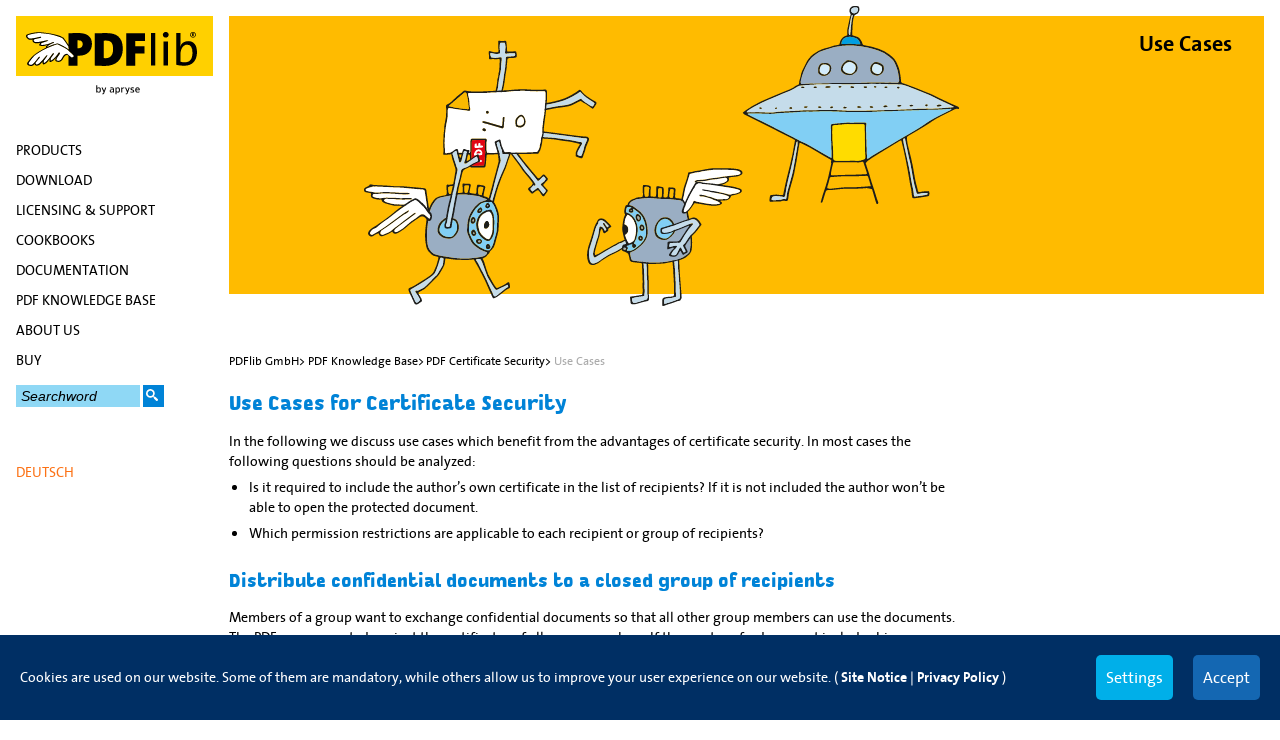

--- FILE ---
content_type: text/html; charset=utf-8
request_url: https://www.pdflib.com/pdf-knowledge-base/pdf-certificate-security/use-cases/
body_size: 23772
content:
<!DOCTYPE html>
<html xmlns="http://www.w3.org/1999/xhtml" lang="en">
<head>

<meta charset="utf-8">
<!-- 
	made by Marketing Factory Consulting GmbH

	This website is powered by TYPO3 - inspiring people to share!
	TYPO3 is a free open source Content Management Framework initially created by Kasper Skaarhoj and licensed under GNU/GPL.
	TYPO3 is copyright 1998-2026 of Kasper Skaarhoj. Extensions are copyright of their respective owners.
	Information and contribution at https://typo3.org/
-->

<base href="https://www.pdflib.com/">
<link rel="shortcut icon" href="/assets/4.0.4/pdflib_sitepackage/Resources/Public/Icons/favicon.ico" type="image/vnd.microsoft.icon">
<title>PDFlib: Use Cases</title>
<meta http-equiv="x-ua-compatible" content="IE=edge,chrome=1" />
<meta name="generator" content="TYPO3 CMS" />
<meta http-equiv="content-language" content="en" />
<meta name="viewport" content="width=device-width, initial-scale=1.0" />
<meta property="og:image" content="https://www.pdflib.com/fileadmin/images/NewHeaders/027-0_Mongolfiera_18-03.svg" />


<link rel="stylesheet" type="text/css" href="assets/4.0.4/pdflib_sitepackage/Resources/Public/StyleSheets/pdflib.min.css?1693923719" media="all">




<script src="/typo3temp/assets/js/988d1ec3d5.js?1710862663"></script>



<link rel="preload" as="style" href="https://www.pdflib.com/fileadmin/sg_cookie_optin/siteroot-1/cookieOptin.css?1710401416" media="all" crossorigin="anonymous">
<link rel="stylesheet" href="https://www.pdflib.com/fileadmin/sg_cookie_optin/siteroot-1/cookieOptin.css?1710401416" media="all" crossorigin="anonymous">
<script id="cookieOptinData" type="application/json">{"cookieGroups":[{"groupName":"essential","label":"Essential","description":"Essential cookies are required for basic website functions. This ensures that the website functions properly.","required":true,"cookieData":[{"Name":"cookie_optin","Provider":"PDFlib GmbH","Purpose":"Opt-In Cookie for the Cookie Consent Layer.","Lifetime":"6 Month","index":0,"crdate":1600261424,"tstamp":1710401415,"pseudo":false},{"Name":"__cf_bm","Provider":"pdftron","Purpose":"filter out bot traffic","Lifetime":"30 minutes","index":1,"crdate":1675677236,"tstamp":1710401415,"pseudo":false},{"Name":"__q_state","Provider":"pdftron","Purpose":"providing of the contact form","Lifetime":"1 year","index":2,"crdate":1675677361,"tstamp":1710401415,"pseudo":false}],"scriptData":[],"loadingHTML":"","loadingJavaScript":""},{"groupName":"marketing","label":"Analytics & Marketing","description":"This group contains all scripts for analytical tracking and related cookies.","required":false,"cookieData":[{"Name":"_ga","Provider":"Google Analytics","Purpose":"The cookie is used to calculate visitor, session, campaign data and keep track of site usage for the site's analytics report. The cookies store information anonymously and assign a randomly generated number to identify unique visitors.","Lifetime":"2 Years","index":0,"crdate":1600261424,"tstamp":1710401415,"pseudo":false},{"Name":"_gid","Provider":"Google Analytics","Purpose":"The cookie is used to store information of how visitors use a website and helps in creating an analytics report of how the website is doing. The data collected including the number visitors, the source where they have come from, and the pages visited in an anonymous form.","Lifetime":"1 day","index":1,"crdate":1600261424,"tstamp":1710401415,"pseudo":false},{"Name":"_dc_gtm_UA-39974989-2","Provider":"Google Adwords","Purpose":"Used to throttle request rate.","Lifetime":"1 Minute","index":2,"crdate":1600261424,"tstamp":1710401415,"pseudo":false}],"scriptData":[{"title":"Google-Tag Manager","script":"","html":"<!-- Google Tag Manager -->\r\n<script>(function(w,d,s,l,i){w[l]=w[l]||[];w[l].push({'gtm.start':\r\nnew Date().getTime(),event:'gtm.js'});var f=d.getElementsByTagName(s)[0],\r\nj=d.createElement(s),dl=l!='dataLayer'?'&l='+l:'';j.async=true;j.src=\r\n'https:\/\/www.googletagmanager.com\/gtm.js?id='+i+dl;f.parentNode.insertBefore(j,f);\r\n})(window,document,'script','dataLayer','GTM-KZF6LTGD');<\/script>\r\n<!-- End Google Tag Manager -->\r\n<!-- Google Tag Manager (noscript) -->\r\n<noscript><iframe src=\"https:\/\/www.googletagmanager.com\/ns.html?id=GTM-KZF6LTGD\"\r\nheight=\"0\" width=\"0\" style=\"display:none;visibility:hidden\"><\/iframe><\/noscript>\r\n<!-- End Google Tag Manager (noscript) -->","index":0}],"loadingHTML":"<!-- Google Tag Manager -->\r\n<script>(function(w,d,s,l,i){w[l]=w[l]||[];w[l].push({'gtm.start':\r\nnew Date().getTime(),event:'gtm.js'});var f=d.getElementsByTagName(s)[0],\r\nj=d.createElement(s),dl=l!='dataLayer'?'&l='+l:'';j.async=true;j.src=\r\n'https:\/\/www.googletagmanager.com\/gtm.js?id='+i+dl;f.parentNode.insertBefore(j,f);\r\n})(window,document,'script','dataLayer','GTM-KZF6LTGD');<\/script>\r\n<!-- End Google Tag Manager -->\r\n<!-- Google Tag Manager (noscript) -->\r\n<noscript><iframe src=\"https:\/\/www.googletagmanager.com\/ns.html?id=GTM-KZF6LTGD\"\r\nheight=\"0\" width=\"0\" style=\"display:none;visibility:hidden\"><\/iframe><\/noscript>\r\n<!-- End Google Tag Manager (noscript) -->\n\n","loadingJavaScript":"","crdate":1600261424,"tstamp":1710401415}],"cssData":{"color_box":"#FFFFFF","color_headline":"#373737","color_text":"#373737","color_confirmation_background":"#C9FFC9","color_confirmation_text":"#208A20","color_checkbox":"#143D59","color_checkbox_required":"#A5A5A5","color_button_all":"#002F64","color_button_all_hover":"#1467b2","color_button_all_text":"#FFFFFF","color_button_specific":"#00AFE9","color_button_specific_hover":"#8FD8F5","color_button_specific_text":"#FFFFFF","color_button_essential":"#00AFE9","color_button_essential_hover":"#8FD8F5","color_button_essential_text":"#FFFFFF","color_button_close":"#FFFFFF","color_button_close_hover":"#FFFFFF","color_button_close_text":"#373737","color_list":"#00AFE9","color_list_text":"#FFFFFF","color_table":"#FFFFFF","color_Table_data_text":"#373737","color_table_header":"#1467b2","color_table_header_text":"#373737","color_full_box":"#143D59","color_full_headline":"#FFFFFF","color_full_text":"#FFFFFF","color_full_button_close":"#143D59","color_full_button_close_hover":"#143D59","color_full_button_close_text":"#FFFFFF","iframe_color_consent_box_background":"#D6D6D6","iframe_color_button_load_one":"#143D59","iframe_color_button_load_one_hover":"#2E6B96","iframe_color_button_load_one_text":"#FFFFFF","iframe_color_open_settings":"#373737","banner_color_box":"#002F64","banner_color_text":"#FFFFFF","banner_color_link_text":"#FFFFFF","banner_color_button_settings":"#00AFE9","banner_color_button_settings_hover":"#8FD8F5","banner_color_button_settings_text":"#FFFFFF","banner_color_button_accept":"#1467b2","banner_color_button_accept_hover":"#0083D7","banner_color_button_accept_text":"#FFFFFF"},"footerLinks":[{"url":"https:\/\/www.pdflib.com\/site-notice\/?disableOptIn=1","name":"Site Notice","uid":10,"index":0},{"url":"https:\/\/www.pdflib.com\/privacy\/?disableOptIn=1","name":"Privacy Policy","uid":1984,"index":1}],"iFrameGroup":null,"settings":{"banner_enable":true,"banner_force_min_width":0,"version":1,"banner_position":0,"banner_show_settings_button":true,"cookie_lifetime":365,"session_only_essential_cookies":false,"iframe_enabled":false,"minify_generated_data":true,"show_button_close":false,"activate_testing_mode":false,"disable_powered_by":true,"disable_for_this_language":false,"set_cookie_for_domain":"","save_history_webhook":"https:\/\/www.pdflib.com\/?saveOptinHistory","cookiebanner_whitelist_regex":"","banner_show_again_interval":14,"identifier":1,"language":0,"render_assets_inline":false,"consider_do_not_track":false,"domains_to_delete_cookies_for":"","subdomain_support":false,"overwrite_baseurl":"","unified_cookie_name":true,"disable_usage_statistics":false},"textEntries":{"header":"Privacy settings","description":"Cookies are used on our website. Some of them are mandatory, while others allow us to improve your user experience on our website.","accept_all_text":"Accept all","accept_specific_text":"Save & close","accept_essential_text":"Only accept essential cookies","extend_box_link_text":"Show more information","extend_box_link_text_close":"Hide more information","extend_table_link_text":"Show Cookie Information","extend_table_link_text_close":"Hide cookie information","cookie_name_text":"Name","cookie_provider_text":"Provider","cookie_purpose_text":"Purpose","cookie_lifetime_text":"Duration","iframe_button_allow_all_text":"Allow external content","iframe_button_allow_one_text":"Allow once","iframe_button_reject_text":"not allow","iframe_button_load_one_text":"load externen content","iframe_open_settings_text":"Display properties","iframe_button_load_one_description":"contact form","banner_button_accept_text":"Accept","banner_button_settings_text":"Settings","banner_description":"Cookies are used on our website. Some of them are mandatory, while others allow us to improve your user experience on our website.","save_confirmation_text":"Cookie settings successfully saved","user_hash_text":"User-Hash"},"placeholders":{"iframe_consent_description":"<p class=\"sg-cookie-optin-box-flash-message\"><\/p>"},"mustacheData":{"template":{"template_html":"<!--googleoff: index-->\n<div class=\"sg-cookie-optin-box\">\n\t{{#settings.show_button_close}}\n\t\t<span class=\"sg-cookie-optin-box-close-button\">\u2715<\/span>\n\t{{\/settings.show_button_close}}\n\n\t<strong class=\"sg-cookie-optin-box-header\">{{{textEntries.header}}}<\/strong>\n\t<p class=\"sg-cookie-optin-box-description\">{{{textEntries.description}}}<\/p>\n\n\t<ul class=\"sg-cookie-optin-box-cookie-list\">\n\t\t{{#cookieGroups}}\n\t\t\t<li class=\"sg-cookie-optin-box-cookie-list-item\">\n\t\t\t\t<label >\n\t\t\t\t\t<input tabindex=\"1\" class=\"sg-cookie-optin-checkbox\"\n\t\t\t\t\t   type=\"checkbox\"\n\t\t\t\t\t   name=\"cookies[]\"\n\t\t\t\t\t   value=\"{{groupName}}\"\n\t\t\t\t\t   {{#required}}checked=\"1\"{{\/required}}\n\t\t\t\t\t   {{#required}}disabled=\"1\"{{\/required}}>\n\t\t\t\t\t<span class=\"sg-cookie-optin-checkbox-label\">{{{label}}}<\/span>\n\t\t\t\t<\/label>\n\t\t\t<\/li>\n\t\t{{\/cookieGroups}}\n\t<\/ul>\n\n\t<div class=\"sg-cookie-optin-box-button\">\n\t\t<button tabindex=\"1\" class=\"sg-cookie-optin-box-button-accept-all\">{{{textEntries.accept_all_text}}}<\/button>\n\t\t<button tabindex=\"1\" class=\"sg-cookie-optin-box-button-accept-specific\">{{{textEntries.accept_specific_text}}}<\/button>\n\t\t<button tabindex=\"1\" class=\"sg-cookie-optin-box-button-accept-essential\">{{{textEntries.accept_essential_text}}}<\/button>\n\t<\/div>\n\n\t<ul class=\"sg-cookie-optin-box-cookie-detail-list\">\n\t\t{{#cookieGroups}}\n\t\t\t<li class=\"sg-cookie-optin-box-cookie-detail-list-item\">\n\t\t\t\t<strong class=\"sg-cookie-optin-box-cookie-detail-header\">{{{label}}}<\/strong>\n\t\t\t\t<p class=\"sg-cookie-optin-box-cookie-detail-description\">{{{description}}}<\/p>\n\n\t\t\t\t<div class=\"sg-cookie-optin-box-cookie-detail-sublist\">\n\t\t\t\t\t<table>\n\t\t\t\t\t\t<tbody>\n\t\t\t\t\t\t\t{{#cookieData}}\n\t\t\t\t\t\t\t\t{{^pseudo}}\n\t\t\t\t\t\t\t\t\t{{#index}}<tr class=\"divider\"><td colspan=\"2\">&nbsp;<\/td><\/tr>{{\/index}}\n\t\t\t\t\t\t\t\t\t<tr>\n\t\t\t\t\t\t\t\t\t\t<th>{{{textEntries.cookie_name_text}}}<\/th>\n\t\t\t\t\t\t\t\t\t\t<td>{{{Name}}}<\/td>\n\t\t\t\t\t\t\t\t\t<\/tr>\n\t\t\t\t\t\t\t\t\t<tr>\n\t\t\t\t\t\t\t\t\t\t<th>{{{textEntries.cookie_provider_text}}}<\/th>\n\t\t\t\t\t\t\t\t\t\t<td>{{{Provider}}}<\/td>\n\t\t\t\t\t\t\t\t\t<\/tr>\n\t\t\t\t\t\t\t\t\t<tr>\n\t\t\t\t\t\t\t\t\t\t<th>{{{textEntries.cookie_lifetime_text}}}<\/th>\n\t\t\t\t\t\t\t\t\t\t<td>{{{Lifetime}}}<\/td>\n\t\t\t\t\t\t\t\t\t<\/tr>\n\t\t\t\t\t\t\t\t\t<tr>\n\t\t\t\t\t\t\t\t\t\t<th>{{{textEntries.cookie_purpose_text}}}<\/th>\n\t\t\t\t\t\t\t\t\t\t<td class=\"sg-cookie-optin-box-table-reason\">{{{Purpose}}}<\/td>\n\t\t\t\t\t\t\t\t\t<\/tr>\n\t\t\t\t\t\t\t\t{{\/pseudo}}\n\t\t\t\t\t\t\t{{\/cookieData}}\n\t\t\t\t\t\t<\/tbody>\n\t\t\t\t\t<\/table>\n\t\t\t\t<\/div>\n\n\t\t\t\t{{#cookieData}}\n\t\t\t\t\t{{^index}}<a tabindex=\"1\" class=\"sg-cookie-optin-box-sublist-open-more-link\" href=\"#\">{{{textEntries.extend_table_link_text}}}<\/a>{{\/index}}\n\t\t\t\t{{\/cookieData}}\n\t\t\t<\/li>\n\t\t{{\/cookieGroups}}\n\t<\/ul>\n\n\t<div class=\"sg-cookie-optin-box-open-more\">\n\t\t<a class=\"sg-cookie-optin-box-open-more-link\" href=\"#\">{{{textEntries.extend_box_link_text}}}<\/a>\n\t<\/div>\n\n\t<div class=\"sg-cookie-optin-box-footer\">\n\t\t<div class=\"sg-cookie-optin-box-copyright\">\n\t\t\t<a tabindex=\"1\" class=\"sg-cookie-optin-box-copyright-link{{#settings.disable_powered_by}} sg-cookie-optin-box-copyright-link-hidden{{\/settings.disable_powered_by}}\"\n\t\t\t   href=\"https:\/\/www.sgalinski.de\/typo3-produkte-webentwicklung\/sgalinski-cookie-optin\/\"\n\t\t\t   rel=\"noopener\"\n\t\t\t   target=\"_blank\">\n\t\t\t\tPowered by<br>sgalinski Cookie Opt In\n\t\t\t<\/a>\n\t\t<\/div>\n\n\t\t<div class=\"sg-cookie-optin-box-footer-links\">\n\t\t\t{{#footerLinks}}\n\t\t\t\t{{#index}}\n\t\t\t\t\t<span class=\"sg-cookie-optin-box-footer-divider\"> | <\/span>\n\t\t\t\t{{\/index}}\n\n\t\t\t\t<a tabindex=\"1\" class=\"sg-cookie-optin-box-footer-link\" href=\"{{url}}\" target=\"_blank\">{{{name}}}<\/a>\n\t\t\t{{\/footerLinks}}\n\t\t<\/div>\n\n\t\t<div class=\"sg-cookie-optin-box-footer-user-hash-container\">\n\t\t\t{{{textEntries.user_hash_text}}}: <span class=\"sg-cookie-optin-box-footer-user-hash\"><\/span>\n\t\t<\/div>\n\t<\/div>\n<\/div>\n<!--googleon: index-->\n","template_overwritten":0,"template_selection":0,"markup":"<!--googleoff: index-->\n<div class=\"sg-cookie-optin-box\">\n\n\t<strong class=\"sg-cookie-optin-box-header\">Privacy settings<\/strong>\n\t<p class=\"sg-cookie-optin-box-description\">Cookies are used on our website. Some of them are mandatory, while others allow us to improve your user experience on our website.<\/p>\n\n\t<ul class=\"sg-cookie-optin-box-cookie-list\">\n\t\t\t<li class=\"sg-cookie-optin-box-cookie-list-item\">\n\t\t\t\t<label >\n\t\t\t\t\t<input tabindex=\"1\" class=\"sg-cookie-optin-checkbox\"\n\t\t\t\t\t   type=\"checkbox\"\n\t\t\t\t\t   name=\"cookies[]\"\n\t\t\t\t\t   value=\"essential\"\n\t\t\t\t\t   checked=\"1\"\n\t\t\t\t\t   disabled=\"1\">\n\t\t\t\t\t<span class=\"sg-cookie-optin-checkbox-label\">Essential<\/span>\n\t\t\t\t<\/label>\n\t\t\t<\/li>\n\t\t\t<li class=\"sg-cookie-optin-box-cookie-list-item\">\n\t\t\t\t<label >\n\t\t\t\t\t<input tabindex=\"1\" class=\"sg-cookie-optin-checkbox\"\n\t\t\t\t\t   type=\"checkbox\"\n\t\t\t\t\t   name=\"cookies[]\"\n\t\t\t\t\t   value=\"marketing\"\n\t\t\t\t\t   \n\t\t\t\t\t   >\n\t\t\t\t\t<span class=\"sg-cookie-optin-checkbox-label\">Analytics & Marketing<\/span>\n\t\t\t\t<\/label>\n\t\t\t<\/li>\n\t<\/ul>\n\n\t<div class=\"sg-cookie-optin-box-button\">\n\t\t<button tabindex=\"1\" class=\"sg-cookie-optin-box-button-accept-all\">Accept all<\/button>\n\t\t<button tabindex=\"1\" class=\"sg-cookie-optin-box-button-accept-specific\">Save & close<\/button>\n\t\t<button tabindex=\"1\" class=\"sg-cookie-optin-box-button-accept-essential\">Only accept essential cookies<\/button>\n\t<\/div>\n\n\t<ul class=\"sg-cookie-optin-box-cookie-detail-list\">\n\t\t\t<li class=\"sg-cookie-optin-box-cookie-detail-list-item\">\n\t\t\t\t<strong class=\"sg-cookie-optin-box-cookie-detail-header\">Essential<\/strong>\n\t\t\t\t<p class=\"sg-cookie-optin-box-cookie-detail-description\">Essential cookies are required for basic website functions. This ensures that the website functions properly.<\/p>\n\n\t\t\t\t<div class=\"sg-cookie-optin-box-cookie-detail-sublist\">\n\t\t\t\t\t<table>\n\t\t\t\t\t\t<tbody>\n\t\t\t\t\t\t\t\t\t\n\t\t\t\t\t\t\t\t\t<tr>\n\t\t\t\t\t\t\t\t\t\t<th>Name<\/th>\n\t\t\t\t\t\t\t\t\t\t<td>cookie_optin<\/td>\n\t\t\t\t\t\t\t\t\t<\/tr>\n\t\t\t\t\t\t\t\t\t<tr>\n\t\t\t\t\t\t\t\t\t\t<th>Provider<\/th>\n\t\t\t\t\t\t\t\t\t\t<td>PDFlib GmbH<\/td>\n\t\t\t\t\t\t\t\t\t<\/tr>\n\t\t\t\t\t\t\t\t\t<tr>\n\t\t\t\t\t\t\t\t\t\t<th>Duration<\/th>\n\t\t\t\t\t\t\t\t\t\t<td>6 Month<\/td>\n\t\t\t\t\t\t\t\t\t<\/tr>\n\t\t\t\t\t\t\t\t\t<tr>\n\t\t\t\t\t\t\t\t\t\t<th>Purpose<\/th>\n\t\t\t\t\t\t\t\t\t\t<td class=\"sg-cookie-optin-box-table-reason\">Opt-In Cookie for the Cookie Consent Layer.<\/td>\n\t\t\t\t\t\t\t\t\t<\/tr>\n\t\t\t\t\t\t\t\t\t<tr class=\"divider\"><td colspan=\"2\">&nbsp;<\/td><\/tr>\n\t\t\t\t\t\t\t\t\t<tr>\n\t\t\t\t\t\t\t\t\t\t<th>Name<\/th>\n\t\t\t\t\t\t\t\t\t\t<td>__cf_bm<\/td>\n\t\t\t\t\t\t\t\t\t<\/tr>\n\t\t\t\t\t\t\t\t\t<tr>\n\t\t\t\t\t\t\t\t\t\t<th>Provider<\/th>\n\t\t\t\t\t\t\t\t\t\t<td>pdftron<\/td>\n\t\t\t\t\t\t\t\t\t<\/tr>\n\t\t\t\t\t\t\t\t\t<tr>\n\t\t\t\t\t\t\t\t\t\t<th>Duration<\/th>\n\t\t\t\t\t\t\t\t\t\t<td>30 minutes<\/td>\n\t\t\t\t\t\t\t\t\t<\/tr>\n\t\t\t\t\t\t\t\t\t<tr>\n\t\t\t\t\t\t\t\t\t\t<th>Purpose<\/th>\n\t\t\t\t\t\t\t\t\t\t<td class=\"sg-cookie-optin-box-table-reason\">filter out bot traffic<\/td>\n\t\t\t\t\t\t\t\t\t<\/tr>\n\t\t\t\t\t\t\t\t\t<tr class=\"divider\"><td colspan=\"2\">&nbsp;<\/td><\/tr>\n\t\t\t\t\t\t\t\t\t<tr>\n\t\t\t\t\t\t\t\t\t\t<th>Name<\/th>\n\t\t\t\t\t\t\t\t\t\t<td>__q_state<\/td>\n\t\t\t\t\t\t\t\t\t<\/tr>\n\t\t\t\t\t\t\t\t\t<tr>\n\t\t\t\t\t\t\t\t\t\t<th>Provider<\/th>\n\t\t\t\t\t\t\t\t\t\t<td>pdftron<\/td>\n\t\t\t\t\t\t\t\t\t<\/tr>\n\t\t\t\t\t\t\t\t\t<tr>\n\t\t\t\t\t\t\t\t\t\t<th>Duration<\/th>\n\t\t\t\t\t\t\t\t\t\t<td>1 year<\/td>\n\t\t\t\t\t\t\t\t\t<\/tr>\n\t\t\t\t\t\t\t\t\t<tr>\n\t\t\t\t\t\t\t\t\t\t<th>Purpose<\/th>\n\t\t\t\t\t\t\t\t\t\t<td class=\"sg-cookie-optin-box-table-reason\">providing of the contact form<\/td>\n\t\t\t\t\t\t\t\t\t<\/tr>\n\t\t\t\t\t\t<\/tbody>\n\t\t\t\t\t<\/table>\n\t\t\t\t<\/div>\n\n\t\t\t\t\t<a tabindex=\"1\" class=\"sg-cookie-optin-box-sublist-open-more-link\" href=\"#\">Show Cookie Information<\/a>\n\t\t\t\t\t\n\t\t\t\t\t\n\t\t\t<\/li>\n\t\t\t<li class=\"sg-cookie-optin-box-cookie-detail-list-item\">\n\t\t\t\t<strong class=\"sg-cookie-optin-box-cookie-detail-header\">Analytics & Marketing<\/strong>\n\t\t\t\t<p class=\"sg-cookie-optin-box-cookie-detail-description\">This group contains all scripts for analytical tracking and related cookies.<\/p>\n\n\t\t\t\t<div class=\"sg-cookie-optin-box-cookie-detail-sublist\">\n\t\t\t\t\t<table>\n\t\t\t\t\t\t<tbody>\n\t\t\t\t\t\t\t\t\t\n\t\t\t\t\t\t\t\t\t<tr>\n\t\t\t\t\t\t\t\t\t\t<th>Name<\/th>\n\t\t\t\t\t\t\t\t\t\t<td>_ga<\/td>\n\t\t\t\t\t\t\t\t\t<\/tr>\n\t\t\t\t\t\t\t\t\t<tr>\n\t\t\t\t\t\t\t\t\t\t<th>Provider<\/th>\n\t\t\t\t\t\t\t\t\t\t<td>Google Analytics<\/td>\n\t\t\t\t\t\t\t\t\t<\/tr>\n\t\t\t\t\t\t\t\t\t<tr>\n\t\t\t\t\t\t\t\t\t\t<th>Duration<\/th>\n\t\t\t\t\t\t\t\t\t\t<td>2 Years<\/td>\n\t\t\t\t\t\t\t\t\t<\/tr>\n\t\t\t\t\t\t\t\t\t<tr>\n\t\t\t\t\t\t\t\t\t\t<th>Purpose<\/th>\n\t\t\t\t\t\t\t\t\t\t<td class=\"sg-cookie-optin-box-table-reason\">The cookie is used to calculate visitor, session, campaign data and keep track of site usage for the site's analytics report. The cookies store information anonymously and assign a randomly generated number to identify unique visitors.<\/td>\n\t\t\t\t\t\t\t\t\t<\/tr>\n\t\t\t\t\t\t\t\t\t<tr class=\"divider\"><td colspan=\"2\">&nbsp;<\/td><\/tr>\n\t\t\t\t\t\t\t\t\t<tr>\n\t\t\t\t\t\t\t\t\t\t<th>Name<\/th>\n\t\t\t\t\t\t\t\t\t\t<td>_gid<\/td>\n\t\t\t\t\t\t\t\t\t<\/tr>\n\t\t\t\t\t\t\t\t\t<tr>\n\t\t\t\t\t\t\t\t\t\t<th>Provider<\/th>\n\t\t\t\t\t\t\t\t\t\t<td>Google Analytics<\/td>\n\t\t\t\t\t\t\t\t\t<\/tr>\n\t\t\t\t\t\t\t\t\t<tr>\n\t\t\t\t\t\t\t\t\t\t<th>Duration<\/th>\n\t\t\t\t\t\t\t\t\t\t<td>1 day<\/td>\n\t\t\t\t\t\t\t\t\t<\/tr>\n\t\t\t\t\t\t\t\t\t<tr>\n\t\t\t\t\t\t\t\t\t\t<th>Purpose<\/th>\n\t\t\t\t\t\t\t\t\t\t<td class=\"sg-cookie-optin-box-table-reason\">The cookie is used to store information of how visitors use a website and helps in creating an analytics report of how the website is doing. The data collected including the number visitors, the source where they have come from, and the pages visited in an anonymous form.<\/td>\n\t\t\t\t\t\t\t\t\t<\/tr>\n\t\t\t\t\t\t\t\t\t<tr class=\"divider\"><td colspan=\"2\">&nbsp;<\/td><\/tr>\n\t\t\t\t\t\t\t\t\t<tr>\n\t\t\t\t\t\t\t\t\t\t<th>Name<\/th>\n\t\t\t\t\t\t\t\t\t\t<td>_dc_gtm_UA-39974989-2<\/td>\n\t\t\t\t\t\t\t\t\t<\/tr>\n\t\t\t\t\t\t\t\t\t<tr>\n\t\t\t\t\t\t\t\t\t\t<th>Provider<\/th>\n\t\t\t\t\t\t\t\t\t\t<td>Google Adwords<\/td>\n\t\t\t\t\t\t\t\t\t<\/tr>\n\t\t\t\t\t\t\t\t\t<tr>\n\t\t\t\t\t\t\t\t\t\t<th>Duration<\/th>\n\t\t\t\t\t\t\t\t\t\t<td>1 Minute<\/td>\n\t\t\t\t\t\t\t\t\t<\/tr>\n\t\t\t\t\t\t\t\t\t<tr>\n\t\t\t\t\t\t\t\t\t\t<th>Purpose<\/th>\n\t\t\t\t\t\t\t\t\t\t<td class=\"sg-cookie-optin-box-table-reason\">Used to throttle request rate.<\/td>\n\t\t\t\t\t\t\t\t\t<\/tr>\n\t\t\t\t\t\t<\/tbody>\n\t\t\t\t\t<\/table>\n\t\t\t\t<\/div>\n\n\t\t\t\t\t<a tabindex=\"1\" class=\"sg-cookie-optin-box-sublist-open-more-link\" href=\"#\">Show Cookie Information<\/a>\n\t\t\t\t\t\n\t\t\t\t\t\n\t\t\t<\/li>\n\t<\/ul>\n\n\t<div class=\"sg-cookie-optin-box-open-more\">\n\t\t<a class=\"sg-cookie-optin-box-open-more-link\" href=\"#\">Show more information<\/a>\n\t<\/div>\n\n\t<div class=\"sg-cookie-optin-box-footer\">\n\t\t<div class=\"sg-cookie-optin-box-copyright\">\n\t\t\t<a tabindex=\"1\" class=\"sg-cookie-optin-box-copyright-link sg-cookie-optin-box-copyright-link-hidden\"\n\t\t\t   href=\"https:\/\/www.sgalinski.de\/typo3-produkte-webentwicklung\/sgalinski-cookie-optin\/\"\n\t\t\t   rel=\"noopener\"\n\t\t\t   target=\"_blank\">\n\t\t\t\tPowered by<br>sgalinski Cookie Opt In\n\t\t\t<\/a>\n\t\t<\/div>\n\n\t\t<div class=\"sg-cookie-optin-box-footer-links\">\n\n\t\t\t\t<a tabindex=\"1\" class=\"sg-cookie-optin-box-footer-link\" href=\"https:\/\/www.pdflib.com\/site-notice\/?disableOptIn=1\" target=\"_blank\">Site Notice<\/a>\n\t\t\t\t\t<span class=\"sg-cookie-optin-box-footer-divider\"> | <\/span>\n\n\t\t\t\t<a tabindex=\"1\" class=\"sg-cookie-optin-box-footer-link\" href=\"https:\/\/www.pdflib.com\/privacy\/?disableOptIn=1\" target=\"_blank\">Privacy Policy<\/a>\n\t\t<\/div>\n\n\t\t<div class=\"sg-cookie-optin-box-footer-user-hash-container\">\n\t\t\tUser-Hash: <span class=\"sg-cookie-optin-box-footer-user-hash\"><\/span>\n\t\t<\/div>\n\t<\/div>\n<\/div>\n<!--googleon: index-->\n"},"banner":{"banner_html":"<div class=\"sg-cookie-optin-banner {{^settings.banner_position}}sg-cookie-optin-banner-bottom{{\/settings.banner_position}}\">\n\t<div class=\"sg-cookie-optin-box\">\n\t\t<div class=\"sg-cookie-optin-banner-content\">\n\t\t\t<p class=\"sg-cookie-optin-banner-description\">\n\t\t\t\t{{{textEntries.banner_description}}}\n\n\t\t\t\t{{#footerLinks}}\n\t\t\t\t\t{{#index}}\n\t\t\t\t\t\t(\n\t\t\t\t\t{{\/index}}\n\t\t\t\t{{\/footerLinks}}\n\n\t\t\t\t{{#footerLinks}}\n\t\t\t\t\t{{#index}}\n\t\t\t\t\t\t<span class=\"sg-cookie-optin-box-footer-divider\"> | <\/span>\n\t\t\t\t\t{{\/index}}\n\n\t\t\t\t\t<a class=\"sg-cookie-optin-box-footer-link\" href=\"{{url}}\" target=\"_blank\">{{{name}}}<\/a>\n\t\t\t\t{{\/footerLinks}}\n\n\t\t\t\t{{#footerLinks}}\n\t\t\t\t\t{{#index}}\n\t\t\t\t\t\t)\n\t\t\t\t\t{{\/index}}\n\t\t\t\t{{\/footerLinks}}\n\t\t\t<\/p>\n\n\t\t\t<div class=\"sg-cookie-optin-banner-button\">\n\t\t\t\t{{#settings.banner_show_settings_button}}\n\t\t\t\t\t<button class=\"sg-cookie-optin-banner-button-settings\">{{{textEntries.banner_button_settings_text}}}<\/button>\n\t\t\t\t{{\/settings.banner_show_settings_button}}\n\n\t\t\t\t<button class=\"sg-cookie-optin-banner-button-accept\">{{{textEntries.banner_button_accept_text}}}<\/button>\n\t\t\t<\/div>\n\t\t<\/div>\n\t<\/div>\n<\/div>\n","banner_overwritten":0,"banner_selection":0,"markup":"<div class=\"sg-cookie-optin-banner sg-cookie-optin-banner-bottom\">\n\t<div class=\"sg-cookie-optin-box\">\n\t\t<div class=\"sg-cookie-optin-banner-content\">\n\t\t\t<p class=\"sg-cookie-optin-banner-description\">\n\t\t\t\tCookies are used on our website. Some of them are mandatory, while others allow us to improve your user experience on our website.\n\n\t\t\t\t\t\t(\n\n\n\t\t\t\t\t<a class=\"sg-cookie-optin-box-footer-link\" href=\"https:\/\/www.pdflib.com\/site-notice\/?disableOptIn=1\" target=\"_blank\">Site Notice<\/a>\n\t\t\t\t\t\t<span class=\"sg-cookie-optin-box-footer-divider\"> | <\/span>\n\n\t\t\t\t\t<a class=\"sg-cookie-optin-box-footer-link\" href=\"https:\/\/www.pdflib.com\/privacy\/?disableOptIn=1\" target=\"_blank\">Privacy Policy<\/a>\n\n\t\t\t\t\t\t)\n\t\t\t<\/p>\n\n\t\t\t<div class=\"sg-cookie-optin-banner-button\">\n\t\t\t\t\t<button class=\"sg-cookie-optin-banner-button-settings\">Settings<\/button>\n\n\t\t\t\t<button class=\"sg-cookie-optin-banner-button-accept\">Accept<\/button>\n\t\t\t<\/div>\n\t\t<\/div>\n\t<\/div>\n<\/div>\n"},"iframe":{"iframe_html":"<div class=\"sg-cookie-optin-box\">\n\t{{#settings.show_button_close}}\n\t\t<span class=\"sg-cookie-optin-box-close-button\">\u2715<\/span>\n\t{{\/settings.show_button_close}}\n\n\t<strong class=\"sg-cookie-optin-box-header\">{{{iFrameGroup.label}}}<\/strong>\n\t<p class=\"sg-cookie-optin-box-description\">{{{iFrameGroup.description}}}<\/p>\n\n\t<div class=\"sg-cookie-optin-box-button\">\n\t\t<button tabindex=\"1\" class=\"sg-cookie-optin-box-button-accept-all\">{{{textEntries.iframe_button_allow_all_text}}}<\/button>\n\t\t<button tabindex=\"1\" class=\"sg-cookie-optin-box-button-accept-specific\">{{{textEntries.iframe_button_allow_one_text}}}<\/button>\n\t\t<button tabindex=\"1\" class=\"sg-cookie-optin-box-button-iframe-reject\">{{{textEntries.iframe_button_reject_text}}}<\/button>\n\t<\/div>\n\n\t{{{placeholders.iframe_consent_description}}}\n\n\t<div class=\"sg-cookie-optin-box-footer\">\n\t\t<div class=\"sg-cookie-optin-box-copyright\">\n\t\t\t<a tabindex=\"1\" class=\"sg-cookie-optin-box-copyright-link{{#settings.disable_powered_by}} sg-cookie-optin-box-copyright-link-hidden{{\/settings.disable_powered_by}}\"\n\t\t\t   href=\"https:\/\/www.sgalinski.de\/typo3-produkte-webentwicklung\/sgalinski-cookie-optin\/\"\n\t\t\t   rel=\"noopener\"\n\t\t\t   target=\"_blank\">\n\t\t\t\tPowered by<br>sgalinski Cookie Opt In\n\t\t\t<\/a>\n\t\t<\/div>\n\n\t\t<div class=\"sg-cookie-optin-box-footer-links\">\n\t\t\t{{#footerLinks}}\n\t\t\t{{#index}}\n\t\t\t<span class=\"sg-cookie-optin-box-footer-divider\"> | <\/span>\n\t\t\t{{\/index}}\n\t\t\t<a tabindex=\"1\" class=\"sg-cookie-optin-box-footer-link\" href=\"{{url}}\" target=\"_blank\">{{{name}}}<\/a>\n\t\t\t{{\/footerLinks}}\n\t\t<\/div>\n\t<\/div>\n<\/div>\n","iframe_overwritten":0,"iframe_selection":0,"markup":"<div class=\"sg-cookie-optin-box\">\n\n\t<strong class=\"sg-cookie-optin-box-header\"><\/strong>\n\t<p class=\"sg-cookie-optin-box-description\"><\/p>\n\n\t<div class=\"sg-cookie-optin-box-button\">\n\t\t<button tabindex=\"1\" class=\"sg-cookie-optin-box-button-accept-all\">Allow external content<\/button>\n\t\t<button tabindex=\"1\" class=\"sg-cookie-optin-box-button-accept-specific\">Allow once<\/button>\n\t\t<button tabindex=\"1\" class=\"sg-cookie-optin-box-button-iframe-reject\">not allow<\/button>\n\t<\/div>\n\n\t<p class=\"sg-cookie-optin-box-flash-message\"><\/p>\n\n\t<div class=\"sg-cookie-optin-box-footer\">\n\t\t<div class=\"sg-cookie-optin-box-copyright\">\n\t\t\t<a tabindex=\"1\" class=\"sg-cookie-optin-box-copyright-link sg-cookie-optin-box-copyright-link-hidden\"\n\t\t\t   href=\"https:\/\/www.sgalinski.de\/typo3-produkte-webentwicklung\/sgalinski-cookie-optin\/\"\n\t\t\t   rel=\"noopener\"\n\t\t\t   target=\"_blank\">\n\t\t\t\tPowered by<br>sgalinski Cookie Opt In\n\t\t\t<\/a>\n\t\t<\/div>\n\n\t\t<div class=\"sg-cookie-optin-box-footer-links\">\n\t\t\t<a tabindex=\"1\" class=\"sg-cookie-optin-box-footer-link\" href=\"https:\/\/www.pdflib.com\/site-notice\/?disableOptIn=1\" target=\"_blank\">Site Notice<\/a>\n\t\t\t<span class=\"sg-cookie-optin-box-footer-divider\"> | <\/span>\n\t\t\t<a tabindex=\"1\" class=\"sg-cookie-optin-box-footer-link\" href=\"https:\/\/www.pdflib.com\/privacy\/?disableOptIn=1\" target=\"_blank\">Privacy Policy<\/a>\n\t\t<\/div>\n\t<\/div>\n<\/div>\n"},"iframeReplacement":{"iframe_replacement_html":"<button class=\"sg-cookie-optin-iframe-consent-accept\">{{{textEntries.iframe_button_load_one_text}}}<\/button>\n{{{placeholders.iframe_consent_description}}}\n<a class=\"sg-cookie-optin-iframe-consent-link\">{{{textEntries.iframe_open_settings_text}}}<\/a>\n","iframe_replacement_overwritten":0,"iframe_replacement_selection":0,"markup":"<button class=\"sg-cookie-optin-iframe-consent-accept\">load externen content<\/button>\n<p class=\"sg-cookie-optin-box-flash-message\"><\/p>\n<a class=\"sg-cookie-optin-iframe-consent-link\">Display properties<\/a>\n"},"iframeWhitelist":{"iframe_whitelist_regex":"^https:\\\/\\\/www\\.google\\.com\\\/recaptcha\\\/\n","iframe_whitelist_overwritten":0,"iframe_whitelist_selection":0,"markup":"^https:\\\/\\\/www\\.google\\.com\\\/recaptcha\\\/\n"}}}</script>
					<link rel="preload" as="script" href="https://www.pdflib.com/fileadmin/sg_cookie_optin/siteroot-1/cookieOptin.js?1710401417" data-ignore="1" crossorigin="anonymous">
					<script src="https://www.pdflib.com/fileadmin/sg_cookie_optin/siteroot-1/cookieOptin.js?1710401417" data-ignore="1" crossorigin="anonymous"></script>

</head>
<body>


    

	<div class="mfc_mobileMenu menu-container container mfc_showForMobile">
		<a href="#mfc_content" class="skip">skip navigation</a>

		<div class="mfc_menuButtonContainer">
			<a href="/" title="PDFlib Homepage" class="mfc_logoClickPlaceholder"></a>
			<a href="/de/pdf-know-how/pdf-zertifikatsicherheit/anwendungsfaelle/" title="zur deutschen Version wechseln" class="mfc_languageSwitchMobile">DE</a>
			<span class="menu-button">
				<span class="menu-icon mfc_hamburger"></span>
			</span>
		</div>
		<nav><div class="menu" role="navigation"><ul><li class="mfc_mobileSearch">
	<a href="#">
		Suche:
	</a>

<div class="tx-indexedsearch-searchbox">
	<form method="post" class="mfc_menuSearch" id="tx_indexedsearch" action="/search/results/">
<div>
<input type="hidden" name="tx_indexedsearch_pi2[__referrer][@extension]" value="IndexedSearch" />
<input type="hidden" name="tx_indexedsearch_pi2[__referrer][@controller]" value="Search" />
<input type="hidden" name="tx_indexedsearch_pi2[__referrer][@action]" value="form" />
<input type="hidden" name="tx_indexedsearch_pi2[__referrer][arguments]" value="YTowOnt969f67f8fee8b5c20484473759f0647d413f7fb46" />
<input type="hidden" name="tx_indexedsearch_pi2[__referrer][@request]" value="{&quot;@extension&quot;:&quot;IndexedSearch&quot;,&quot;@controller&quot;:&quot;Search&quot;,&quot;@action&quot;:&quot;form&quot;}d0464e0218b44717dd62f64473724473e7f710dc" />
<input type="hidden" name="tx_indexedsearch_pi2[__trustedProperties]" value="{&quot;search&quot;:{&quot;_sections&quot;:1,&quot;_freeIndexUid&quot;:1,&quot;pointer&quot;:1,&quot;ext&quot;:1,&quot;searchType&quot;:1,&quot;defaultOperand&quot;:1,&quot;mediaType&quot;:1,&quot;sortOrder&quot;:1,&quot;group&quot;:1,&quot;languageUid&quot;:1,&quot;desc&quot;:1,&quot;numberOfResults&quot;:1,&quot;extendedSearch&quot;:1}}c5f99ba06cbc58bde4e63123418f7a4c67454965" />
</div>

		<div class="tx-indexedsearch-hidden-fields">
			<input type="hidden" name="tx_indexedsearch_pi2[search][_sections]" value="0" />
			<input id="tx_indexedsearch_freeIndexUid" type="hidden" name="tx_indexedsearch_pi2[search][_freeIndexUid]" value="_" />
			<input id="tx_indexedsearch_pointer" type="hidden" name="tx_indexedsearch_pi2[search][pointer]" value="0" />
			<input type="hidden" name="tx_indexedsearch_pi2[search][ext]" value="" />
			<input type="hidden" name="tx_indexedsearch_pi2[search][searchType]" value="1" />
			<input type="hidden" name="tx_indexedsearch_pi2[search][defaultOperand]" value="0" />
			<input type="hidden" name="tx_indexedsearch_pi2[search][mediaType]" value="-1" />
			<input type="hidden" name="tx_indexedsearch_pi2[search][sortOrder]" value="rank_flag" />
			<input type="hidden" name="tx_indexedsearch_pi2[search][group]" value="" />
			<input type="hidden" name="tx_indexedsearch_pi2[search][languageUid]" value="0" />
			<input type="hidden" name="tx_indexedsearch_pi2[search][desc]" value="" />
			<input type="hidden" name="tx_indexedsearch_pi2[search][numberOfResults]" value="10" />
			<input type="hidden" name="tx_indexedsearch_pi2[search][extendedSearch]" value="" />
		</div>

		<input class="tx-indexedsearch-searchbox-sword" placeholder="Searchword" id="tx-indexedsearch-searchbox-sword" type="text" name="tx_indexedsearch_pi2[search][sword]" value="">

		<button name="search[submitButton]" id="tx-indexedsearch-searchbox-button-submit-left" class="tx-indexedsearch-searchbox-button" type="submit" title="Search"><span></span></button>

	</form>
</div>


</li><li><a href="/products/">Products</a><ul><li><a href="/products/product-overview/">Product Overview</a></li><li><a href="/products/pdflib-family/">PDFlib Product Family</a><ul><li><a href="/products/pdflib-family/overview/">What is PDFlib?</a></li><li><a href="/products/pdflib-family/pdflib/">PDFlib</a></li><li><a href="/products/pdflib-family/pdflib-pdi/">PDFlib+PDI</a></li><li><a href="/products/pdflib-family/pdflib-personalization-server-pps/">PDFlib Personalization Server (PPS)</a></li><li><a href="/products/pdflib-family/feature-comparison/">Comparison PDFlib/PDFlib+PDI/PPS</a></li><li><a href="/products/pdflib-family/pdflib-11-features/">PDFlib 11 Features</a></li><li><a href="/products/pdflib-family/deprecated-api-methods-and-options/">Deprecated API Methods and Options</a></li><li><a href="/products/pdflib-family/prices/">Prices</a></li><li><a href="/products/pdflib-family/pdflib-10-prices/">PDFlib 10 Prices</a></li></ul></li><li><a href="/products/tet/">TET</a><ul><li><a href="/products/tet/overview/">Overview</a></li><li><a href="/products/tet/features/">Features</a></li><li><a href="/products/tet/advantages-for-text-extraction/">Advantages for Text Extraction</a></li><li><a href="/products/tet/advantages-for-image-extraction/">Advantages for Image Extraction</a></li><li><a href="/products/tet/how-to-use-tet/">How to use TET</a></li><li><a href="/products/tet/prices/">Prices</a></li></ul></li><li><a href="/products/tet-plugin/">TET Plugin</a></li><li><a href="/products/pcos/">pCOS Interface</a></li><li><a href="/products/fontreporter/">FontReporter</a></li></ul></li><li><a href="/download/">Download</a><ul><li><a href="/download/pdflib-product-family/">PDFlib Product Family</a></li><li><a href="/download/block-plugin/">Block Plugin</a></li><li><a href="/download/tet/">TET</a></li><li><a href="/download/free-software/tet-plugin/">TET Plugin</a></li><li><a href="/download/free-software/">Free Software</a><ul><li><a href="/download/free-software/tet-plugin/">TET Plugin</a></li><li><a href="/download/free-software/fontreporter/">FontReporter</a></li></ul></li><li><a href="/download/cmaps/">CMaps</a></li><li><a href="/download/pdflib-pdflib-pdi-pps/block-plugin-540/">Block Plugin 5</a></li></ul></li><li><a href="/licensing-support/">Licensing & Support</a><ul><li><a href="/licensing-support/licensing/">Licensing</a></li><li><a href="/licensing-support/support/">Support</a></li><li><a href="/licensing-support/support-details/">Support Details</a></li><li><a href="/licensing-support/license-keys-and-minor-releases/">License Keys and Minor Releases</a></li><li><a href="/licensing-support/major-updates/">Major Updates</a></li><li><a href="/licensing-support/minor-updates/">Minor Updates</a></li><li><a href="/licensing-support/updating-to-pdflib-11/">Updating to PDFlib 11</a></li><li><a href="/licensing-support/product-lifetime/">Product Lifetime</a></li><li><a href="/licensing-support/premium-licenses/">Premium Licenses</a></li><li><a href="/licensing-support/opening-a-support-case/">Opening a Support Case</a></li><li><a href="/licensing-support/availability-old-products/">Availability old Products</a></li></ul></li><li><a href="/cookbook/">Cookbooks</a><ul><li><a href="/pdflib-cookbook/">PDFlib Cookbook</a></li><li><a href="/tet-cookbook/">TET Cookbook</a></li><li><a href="/pcos-cookbook/">pCOS Cookbook</a></li></ul></li><li><a href="/documentation/">Documentation</a><ul><li><a href="/documentation/manuals/">Manuals</a></li><li><a href="/documentation/howtos/">HowTos</a></li><li><a href="/documentation/aix-binaries-on-iseries/">AIX Binaries on System i</a></li></ul></li><li><a href="/pdf-knowledge-base/" class="active">PDF Knowledge Base</a><ul><li><a href="/pdf-knowledge-base/pdf-20/">PDF 2.0</a><ul><li><a href="/pdf-knowledge-base/pdf-20/what-to-expect-from-pdf-20/">What to expect from PDF 2.0?</a></li><li><a href="/pdf-knowledge-base/pdf-20/existing-acrobat-features/">Existing Acrobat Features</a></li><li><a href="/pdf-knowledge-base/pdf-20/existing-features-from-pdf-standards/">Existing Features from PDF Standards</a></li><li><a href="/pdf-knowledge-base/pdf-20/new-capabilities/">New Capabilities</a></li><li><a href="/pdf-knowledge-base/pdf-20/deprecated-features/">Deprecated Features</a></li><li><a href="/pdf-knowledge-base/pdf-20/whats-missing-in-pdf-20/">What's missing in PDF 2.0?</a></li></ul></li><li><a href="/pdf-knowledge-base/pdf-password-security/">PDF Password Security</a><ul><li><a href="/pdf-knowledge-base/pdf-password-security/pdf-password-security/">PDF Password Security</a></li><li><a href="/pdf-knowledge-base/pdf-password-security/encryption/">Encryption</a></li><li><a href="/pdf-knowledge-base/pdf-password-security/permissions/">Permissions</a></li><li><a href="/pdf-knowledge-base/pdf-password-security/recommendations/">Recommendations</a></li></ul></li><li><a href="/pdf-knowledge-base/pdf-certificate-security/" class="active">PDF Certificate Security</a><ul><li><a href="/pdf-knowledge-base/pdf-certificate-security/pdf-certificate-security/">PDF Certificate Security</a></li><li><a href="/pdf-knowledge-base/pdf-certificate-security/cms-enveloped-data/">CMS Enveloped Data</a></li><li><a href="/pdf-knowledge-base/pdf-certificate-security/cryptographic-details/">Cryptographic Details</a></li><li><a href="/pdf-knowledge-base/pdf-certificate-security/use-cases/" class="current">Use Cases</a></li></ul></li><li><a href="/pdf-knowledge-base/pdfa/">PDF/A</a><ul><li><a href="/pdf-knowledge-base/pdfa/the-pdfa-standards/">The PDF/A Standards</a></li><li><a href="/pdf-knowledge-base/pdfa/technical-concepts/">Technical Concepts</a></li><li><a href="/pdf-knowledge-base/pdfa/pdfa-viewers/">PDF/A Viewers</a></li><li><a href="/pdf-knowledge-base/pdfa/processing-pdfa/">Processing PDF/A</a></li><li><a href="/pdf-knowledge-base/pdfa/pdfa-in-pdflib/">PDF/A in PDFlib products</a></li></ul></li><li><a href="/pdf-knowledge-base/pdfua/">PDF/UA</a><ul><li><a href="/pdf-knowledge-base/pdfua/the-pdfua-standard/">The PDF/UA Standard</a></li><li><a href="/pdf-knowledge-base/pdfua/wcag-20/">WCAG 2.0</a></li><li><a href="/pdf-knowledge-base/pdfua/tagged-pdf-basics/">Tagged PDF Basics</a></li><li><a href="/pdf-knowledge-base/pdfua/requirements/">Requirements</a></li><li><a href="/pdf-knowledge-base/pdfua/matterhorn-protocol/">Matterhorn Protocol</a></li><li><a href="/pdf-knowledge-base/pdfua/pdfua-readers/">PDF/UA Readers</a></li><li><a href="/pdf-knowledge-base/pdfua/pdfua-in-pdflib/">PDF/UA in PDFlib</a></li></ul></li><li><a href="/pdf-knowledge-base/pdfvt/">PDF/VT</a></li><li><a href="/pdf-knowledge-base/pdfx-6/">PDF/X-6</a></li><li><a href="/pdf-knowledge-base/pdfx-output-intents/">PDF/X Output Intents</a></li><li><a href="/pdf-knowledge-base/zugferd-and-factur-x/">ZUGFeRD and Factur-X</a></li><li><a href="/pdf-knowledge-base/xmp/">XMP</a><ul><li><a href="/pdf-knowledge-base/xmp/xmp-overview/">XMP Overview</a></li><li><a href="/pdf-knowledge-base/xmp/xmp-in-pdfa/">XMP in PDF/A</a></li><li><a href="/pdf-knowledge-base/xmp/free-xmp-validator/">Free XMP Validator</a></li></ul></li></ul></li><li><a href="/about-us/">About Us</a><ul><li><a href="/contact/">Contact</a></li><li><a href="/site-notice/">Site Notice</a></li><li><a href="/privacy/">Privacy Policy</a></li></ul></li><li><a href="/buy/">Buy</a><ul><li><a href="/buy/direct-sales/" target="_blank">Direct Sales</a><ul><li><a href="/buy/direct-sales/order-process/">Order Process</a></li><li><a href="/buy/direct-sales/purchase-order-forms/">Purchase order forms</a></li><li><a href="/buy/direct-sales/volume-discounts/">Volume discounts</a></li><li><a href="/buy/direct-sales/vat/">VAT</a></li></ul></li><li><a href="/buy/resellers/">Resellers</a></li></ul></li></ul></div></nav>
	</div>


    <div class="container">
    	<div class="row no-gutters">
            <div class="col col-sm-3 col-lg-2 order-first mfc_showForTabletUp">
                

<div class="mfc_desktopAux">
				<header>
					<a href="/">				<div class="mfc_logo mfc_paddingSmall"><svg id="PDFlib" data-name="PDFlib" xmlns="http://www.w3.org/2000/svg" viewBox="0 0 620.88851 124.64219" preserveAspectRatio="xMinYMax meet">
					<title>PDFlib Logo</title>
					<path d="M5.43954,20.02366a23.24,23.24,0,0,0,1.8159,2.72386A12.08822,12.08822,0,0,0,9.52533,25.0174a7.96884,7.96884,0,0,0,2.15638,1.24844,14.54447,14.54447,0,0,0,4.31278.52964,39.904,39.904,0,0,0,4.61543-.30266q5.90169-.681,12.25736-2.00506T44.7085,21.83957q5.48555-1.32409,7.67976-1.77808a3.99535,3.99535,0,0,1,2.0429.15133.99569.99569,0,0,1,.6053.94578,3.93154,3.93154,0,0,1-1.21061,2.00506q-.6053.15133-4.42627.908T41.15235,25.7362q-4.42627.90795-8.05808,1.89157t-4.08579,1.58891a6.29507,6.29507,0,0,0-1.17277,4.38844,4.74308,4.74308,0,0,0,1.9294,3.78314q2.87518,2.19421,8.47422,2.19422H38.996a82.45441,82.45441,0,0,0,13.16531-1.47543Q59.1979,36.783,66.08322,35.08054a101.572,101.572,0,0,1,11.879-2.30771l2.19422,1.05928A13.98275,13.98275,0,0,1,76.222,35.61018q-3.32916,1.17278-7.22579,2.42121t-7.22579,2.34554A27.89816,27.89816,0,0,0,57.68465,41.928q-.75662.454-1.62675,1.05928a4.50764,4.50764,0,0,0-1.32409,1.36193,6.34225,6.34225,0,0,0-.98362,2.5347q-.227,1.39977-.52964,2.61036a26.2648,26.2648,0,0,0,6.20435.681,37.26088,37.26088,0,0,0,4.61542-.30265,90.41,90.41,0,0,0,12.56-2.30772,104.92221,104.92221,0,0,0,11.91688-3.78313,82.96323,82.96323,0,0,0,8.8147-3.89663,5.9497,5.9497,0,0,1,2.49687.15132,3.24787,3.24787,0,0,1,1.05928.6053,1.48247,1.48247,0,0,1,.15133,1.13495,35.75594,35.75594,0,0,0-10.9711,4.16145,78.13112,78.13112,0,0,0-8.70121,5.599,17.35145,17.35145,0,0,0-2.913,2.64819,3.238,3.238,0,0,0-.49181,3.48049q4.01013-1.96724,8.20941-3.821t7.90676-3.2535q3.70747-1.39975,6.58265-2.34554a15.67178,15.67178,0,0,1,4.61543-.94579l8.9282-2.64819.83229.227a36.96515,36.96515,0,0,1,8.13375,2.686q4.72892,2.08074,10.06314,5.03158t11.04676,6.65832q5.71252,3.70747,11.16025,7.71759l-.15133-10.36579q-2.34554-4.16145-5.75036-9.34435t-6.80965-9.98748q-3.40482-4.80459-6.20434-8.39856a26.88661,26.88661,0,0,0-3.8588-4.35061,43.05193,43.05193,0,0,0-7.94459-3.63181q-5.97735-2.26987-13.27881-4.57759T96.651,11.96558A107.99706,107.99706,0,0,0,83.864,9.16606q-5.75037-.90795-9.30652-1.36193t-6.507-.681q-2.95085-.227-5.9017-.49181t-7.56627-.87012a52.85817,52.85817,0,0,0-5.826-.30265q-2.0429,0-4.31277.15132A116.04949,116.04949,0,0,0,32.716,6.85835q-6.053.94578-12.14387,2.30771T9.18484,12.26823a7.63545,7.63545,0,0,0-3.7453,2.19422,4.19454,4.19454,0,0,0-.94579,3.10217A7.24276,7.24276,0,0,0,5.43954,20.02366Zm6.507,101.23673a11.87333,11.87333,0,0,0,4.19928,1.47543,24.68362,24.68362,0,0,0,3.70748.37831,8.84756,8.84756,0,0,0,4.048-2.00506,42.62781,42.62781,0,0,0,5.1829-4.72892q2.72387-2.87519,5.52338-6.28t5.33422-6.58266q2.53471-3.17783,4.42627-5.75037t2.79952-3.63181a3.61794,3.61794,0,0,1,1.51326-1.13494.74242.74242,0,0,1,.90795.37832,5.13545,5.13545,0,0,1,.15133,2.4212A33.607,33.607,0,0,1,46.97838,99.356q-2.459,2.95085-5.33423,6.43133t-5.18289,6.46917q-2.30772,2.98868-2.30772,3.7453a6.55786,6.55786,0,0,0,1.89157,4.12362,4.63384,4.63384,0,0,0,3.78314,1.70241q3.93446-.15132,8.66338-4.01012a80.05335,80.05335,0,0,0,9.42-9.193q4.6911-5.33423,9.11736-10.93327t7.83109-9.15519l2.6482-.454q0,.90795-1.9294,3.78313t-4.275,6.12868q-2.34553,3.2535-4.42627,6.12868a15.22913,15.22913,0,0,0-2.23205,3.63182,8.05676,8.05676,0,0,0-.454,1.92939,15.64916,15.64916,0,0,0-.15133,1.9294,7.58122,7.58122,0,0,0,.52964,2.686,17.33072,17.33072,0,0,0,1.13494,2.459,28.47659,28.47659,0,0,0,8.70122-6.20434,115.57019,115.57019,0,0,0,8.43639-9.45785q4.12362-5.14506,7.67977-10.25229t6.20434-8.66339A5.13233,5.13233,0,0,1,98.80735,80.743a3.01479,3.01479,0,0,1,1.47542-.07566,1.90455,1.90455,0,0,1,1.05928.75663,19.6471,19.6471,0,0,1-2.38338,3.85879q-1.92939,2.64821-4.08579,5.67471t-3.85879,5.7882a9.32436,9.32436,0,0,0-1.70242,4.50193v6.20434l.908.60531a42.515,42.515,0,0,0,8.28507-5.44772,81.49969,81.49969,0,0,0,7.90675-7.49061,101.01164,101.01164,0,0,0,6.961-8.36073q3.17784-4.275,5.52338-7.98242.75663-.60529,1.09711-.90795t1.70241-.15133a1.66022,1.66022,0,0,1,.98362.83229,7.05846,7.05846,0,0,1,.227,2.26988,21.839,21.839,0,0,1-2.913,5.37206q-2.00507,2.79952-4.19928,5.826a43.90844,43.90844,0,0,0-3.74531,6.12868,14.36657,14.36657,0,0,0-1.55108,6.507,2.093,2.093,0,0,0,1.09711,1.77808,8.62831,8.62831,0,0,0,2.49687,1.09711,13.498,13.498,0,0,0,2.79952.454q1.39975.07568,2.15639.07567a10.57957,10.57957,0,0,0,6.20434-2.08073,19.56028,19.56028,0,0,0,4.35061-4.72892,57.64844,57.64844,0,0,0,3.48048-6.053A37.27524,37.27524,0,0,1,136.79,89.21723a18.97532,18.97532,0,0,1,5.03157-4.5776,13.70207,13.70207,0,0,1,7.415-1.85374h.30265a83.08934,83.08934,0,0,1,7.79326,6.31784,63.17112,63.17112,0,0,0,6.053,5.03157,6.42179,6.42179,0,0,0,2.30771,1.74025,2.68372,2.68372,0,0,0,2.00506.227,10.18045,10.18045,0,0,0,4.12362-2.5347q1.77807-1.77807,2.98868-2.83735-.75663-1.51326-.908-1.89157a12.69177,12.69177,0,0,0-1.55108-2.00506l-1.39976-1.62675-.6053-.681q-1.89158-1.89157-4.19928-3.89663t-4.65326-4.08579q-2.34555-2.08072-4.5776-4.23711t-4.12362-4.19928A15.05554,15.05554,0,0,0,149.804,65.497q-2.08073-1.47541-4.95591-3.17783t-6.20435-3.51832q-3.32916-1.8159-6.734-3.70747-7.86892-4.23711-17.32676-8.85254a15.60324,15.60324,0,0,0-3.93447,1.02144q-2.95085,1.02146-7.11229,2.57254t-9.11736,3.44265Q89.463,55.169,84.46926,57.36322q-2.11856.98361-3.594,1.58891T76.903,60.768q-3.55616,1.74024-6.507,2.98868a55.48289,55.48289,0,0,0-5.14506,2.459q-5.0694,2.79953-8.09592,4.57759t-5.52338,3.32916q-2.49687,1.55109-4.9559,3.10217t-6.31784,3.89663a43.175,43.175,0,0,0-7.79326,5.86387,106.72715,106.72715,0,0,0-7.56628,7.83109q-3.70746,4.23711-7.22579,8.9282T11.00075,113.051a7.78705,7.78705,0,0,0-1.66458,4.16145,3.09258,3.09258,0,0,0,.15132.98361A5.27275,5.27275,0,0,0,11.94653,121.26039Z"
								      transform="translate(-0.65215 -1.88624)" style="fill:#fff" />
					<path d="M4.13952,24.49724a32.16329,32.16329,0,0,0,3.55615,3.44265A11.81371,11.81371,0,0,0,11.668,29.83146a23.28282,23.28282,0,0,0,4.65326.75663,28.43451,28.43451,0,0,0,4.65325-.07567,17.49676,17.49676,0,0,0,3.9723-.83229,9.06828,9.06828,0,0,0-.6053,3.2535,10.25575,10.25575,0,0,0,.30265,2.49687,8.38662,8.38662,0,0,0,3.40482,4.76675,16.09038,16.09038,0,0,0,8.09591,3.02651q1.81592.15134,3.55615.15133a33.78362,33.78362,0,0,0,4.61543-.30265,48.33747,48.33747,0,0,0,6.20434-1.21061q2.42121-.681,1.96723-.227a34.51857,34.51857,0,0,0-3.17783,4.91808,6.78857,6.78857,0,0,0-.75663,2.87519,3.8368,3.8368,0,0,0,.52964,1.96723,37.80065,37.80065,0,0,0,8.70121,1.8159q1.43758.07568,2.87519.07567a37.817,37.817,0,0,0,4.84241-.30266,38.79588,38.79588,0,0,0,7.45278-1.85373q3.74531-1.32411,7.90675-2.83736a29.21808,29.21808,0,0,0-4.31277,3.2535,17.35658,17.35658,0,0,0-2.913,2.83735,3.13811,3.13811,0,0,0-.87012,2.686,2.40634,2.40634,0,0,0,1.28627,1.89157q-4.99374,2.42121-8.85254,4.61543-9.7605,5.44772-17.51592,10.02531a134.1924,134.1924,0,0,0-14.56508,9.91182A110.70424,110.70424,0,0,0,20.02869,95.658,145.24189,145.24189,0,0,0,7.09036,112.22817q-2.49687,3.55615-2.49687,6.053a4.76549,4.76549,0,0,0,.227,1.51325,7.81076,7.81076,0,0,0,3.93446,4.35061,19.23131,19.23131,0,0,0,6.31784,1.9294,43.73309,43.73309,0,0,0,5.33422.454,11.344,11.344,0,0,0,6.69616-2.38338,24.03985,24.03985,0,0,0,4.50193-5.1829,9.65748,9.65748,0,0,0,3.32916,4.61543,8.0226,8.0226,0,0,0,4.99374,1.74024h.454a16.10143,16.10143,0,0,0,8.24724-2.686,38.496,38.496,0,0,0,6.35567-5.1829,42.19391,42.19391,0,0,0,4.12362-4.80458q1.47543-2.08072,1.47542-1.3241a28.53674,28.53674,0,0,0,.15133,2.913,24.68632,24.68632,0,0,0,.454,2.83736,7.35489,7.35489,0,0,0,1.02145,2.459,4.01308,4.01308,0,0,0,1.77808,1.55109,44.80935,44.80935,0,0,0,7.71759-3.51832,28.28273,28.28273,0,0,0,5.52338-4.27494A36.89707,36.89707,0,0,0,81.656,107.9154q2.00507-2.95086,4.35061-6.80965a37.72079,37.72079,0,0,0-.227,4.01012q0,1.74025.1135,3.367a10.73275,10.73275,0,0,0,.41614,2.5347,1.68273,1.68273,0,0,0,1.17277.6053,10.35916,10.35916,0,0,0,1.77808.15132,14.96275,14.96275,0,0,0,2.11855-.15132,48.31831,48.31831,0,0,0,10.70628-6.92314,41.21779,41.21779,0,0,0,9.42-11.61423,16.47914,16.47914,0,0,1-.83229,2.15639q-.681,1.55108-1.55109,3.2535a35.69137,35.69137,0,0,0-1.47542,3.25349,7.18772,7.18772,0,0,0-.6053,2.30772,5.71192,5.71192,0,0,0,1.24843,3.821,8.62811,8.62811,0,0,0,3.10218,2.30772,12.97961,12.97961,0,0,0,3.93446,1.05928,36.6791,36.6791,0,0,0,3.97229.227,14.61876,14.61876,0,0,0,7.49061-2.08072,20.83471,20.83471,0,0,0,5.1829-4.65326,34.32475,34.32475,0,0,0,3.78313-5.97735,46.11921,46.11921,0,0,1,3.51832-5.93953,20.91692,20.91692,0,0,1,4.35061-4.57759,10.55175,10.55175,0,0,1,6.16651-2.0429,4.82762,4.82762,0,0,1,2.686.94579,15.25084,15.25084,0,0,1,2.76169,2.459v35.71281h32.6863V88.69706l3.14.15133H192.918a56.00137,56.00137,0,0,0,20.80725-3.55615,42.71562,42.71562,0,0,0,14.82989-9.5335,37.6751,37.6751,0,0,0,8.739-13.84628,48.03447,48.03447,0,0,0,2.83735-16.41882q0-19.82362-12.56-29.84894T191.17778,5.61939Q171.80813,5.695,155.238,6.603V49.50377Q149.9416,41.63485,145.06135,34.636t-7.83109-11.4629l-9.38218-4.99374a27.48827,27.48827,0,0,0-6.77182-2.98868Q116.196,13.564,109.99167,12.01289T97.20467,9.062Q90.622,7.66227,85.32563,6.90565q-10.97111-1.74024-20.202-2.87518A148.42593,148.42593,0,0,0,47.00245,2.89553,116.13021,116.13021,0,0,0,28.80557,4.371,146.62181,146.62181,0,0,0,8.14964,9.40252Q2.55059,11.0671,1.34,13.791a6.18485,6.18485,0,0,0-.681,3.10217,8.0786,8.0786,0,0,0,.37832,2.42121A14.00383,14.00383,0,0,0,4.13952,24.49724ZM9.88988,12.656q5.29639-1.74025,11.31158-3.21567T33.194,7.057q5.97735-.908,11.65206-1.21061,2.26987-.15132,4.31277-.15132a51.554,51.554,0,0,1,5.826.30265Q59.6003,6.603,62.55114,6.83t5.75037.454q2.79953.227,6.35567.71879T83.9637,9.40252a121.59479,121.59479,0,0,1,12.787,2.686q7.49061,1.92941,14.79206,4.23711t13.241,4.5776a46.511,46.511,0,0,1,7.98242,3.63181,32.19636,32.19636,0,0,1,3.8588,4.38844q2.79951,3.55614,6.20434,8.36073t6.80964,9.98748q3.40483,5.18289,5.75037,9.34435l.15133,9.15519q-5.44772-4.01013-11.23592-7.64194t-11.31158-6.507q-5.52338-2.87518-10.2523-4.99375a55.54189,55.54189,0,0,0-8.13374-3.0265l-8.9282,2.79952a15.672,15.672,0,0,0-4.61543.94578q-2.87517.9458-6.507,2.34555t-7.75543,3.21566q-4.12362,1.81592-8.13374,3.8588a3.28564,3.28564,0,0,1,.681-2.83735,13.90829,13.90829,0,0,1,2.72386-2.38338,66.20574,66.20574,0,0,1,8.9282-5.52338,39.61276,39.61276,0,0,1,11.27375-4.08578,2.70273,2.70273,0,0,0-1.58892-2.79953,5.092,5.092,0,0,0-2.6482-.30265q-3.2535,1.66458-8.739,3.8588a107.19991,107.19991,0,0,1-11.76556,3.89663A81.77194,81.77194,0,0,1,65.048,48.97413q-2.42121.227-4.61542.227a23.993,23.993,0,0,1-6.20435-.6053q.30266-1.28628.60531-2.38338a6.84943,6.84943,0,0,1,1.05927-2.15639A6.53232,6.53232,0,0,1,58.087,42.08882a30.57757,30.57757,0,0,1,4.23712-1.62675q3.48048-1.17278,7.6041-2.49687t7.6041-2.57253a15.07788,15.07788,0,0,0,4.08579-1.85374l-3.2535-1.51325a104.19507,104.19507,0,0,0-11.84121,2.30771Q59.6003,36.0358,52.63933,37.3599a80.6924,80.6924,0,0,1-13.014,1.47542h-.75663q-5.44772,0-8.39856-2.19422a4.49885,4.49885,0,0,1-1.89157-3.29132,5.59458,5.59458,0,0,1,1.13494-3.9723q.454-.60529,4.12362-1.55108t8.05808-1.89157q4.38843-.9458,8.2094-1.77808t4.42627-.98361a5.28954,5.28954,0,0,0,1.36193-2.49687,1.08389,1.08389,0,0,0-.6053-1.05928,3.71458,3.71458,0,0,0-2.04289-.454q-2.11856.454-7.64194,1.77808T33.648,23.55145q-6.43132,1.28628-12.333,2.0429a40.43635,40.43635,0,0,1-4.69109.30265,14.23075,14.23075,0,0,1-4.23712-.52964A10.70673,10.70673,0,0,1,9.32241,23.3623a12.22992,12.22992,0,0,1-2.98867-3.63182,5.67906,5.67906,0,0,1-.60531-4.01012Q6.18242,13.7153,9.88988,12.656Zm.37832,104.3389a8.60024,8.60024,0,0,1,1.8159-4.23711q6.507-9.30651,13.65713-17.8564A61.17478,61.17478,0,0,1,40.76028,81.58477q3.8588-2.34555,6.31784-3.9723T52.034,74.5103q2.49687-1.47541,5.48555-3.32916t8.13375-4.65326q2.19421-1.21061,5.14506-2.49687t6.507-3.02651a37.81249,37.81249,0,0,1,3.93446-1.8159q1.43758-.52965,3.63181-1.43759,4.99374-2.19423,9.94965-4.12362t9.11736-3.40483q4.16145-1.47541,7.15012-2.49687a16.28712,16.28712,0,0,1,3.89664-1.02144q9.30651,4.53976,17.02411,8.54989,3.2535,1.66458,6.58266,3.44265t6.12868,3.51832q2.79951,1.74024,4.88024,3.14a15.26816,15.26816,0,0,1,2.98868,2.459q1.89158,1.96722,4.12362,4.16145t4.5776,4.27494q2.34554,2.08073,4.65325,4.08579t4.19928,3.89663l.908.98362,1.05928,1.32409q.75662.94579,1.55108,2.0429a5.12722,5.12722,0,0,1,.94579,1.85373q-1.21061,1.05929-2.686,2.53471a9.35586,9.35586,0,0,1-3.821,2.23205,2.7624,2.7624,0,0,1-1.70241.07566,4.17017,4.17017,0,0,1-2.00506-1.43759,29.70728,29.70728,0,0,1-2.76169-2.15639q-1.62675-1.39975-3.63181-3.10217t-4.08579-3.51832q-2.08073-1.8159-3.97229-3.17783h-.30266a14.09893,14.09893,0,0,0-7.49061,1.85373,18.54426,18.54426,0,0,0-5.10723,4.5776,37.27564,37.27564,0,0,0-3.70747,5.97735,50.245,50.245,0,0,1-3.55615,6.053,20.91062,20.91062,0,0,1-4.42627,4.72892,10.57957,10.57957,0,0,1-6.20434,2.08073q-.75663,0-2.00507-.07566a15.84953,15.84953,0,0,1-2.57253-.37832,5.853,5.853,0,0,1-2.26988-1.02145,2.16048,2.16048,0,0,1-.94579-1.77807,12.555,12.555,0,0,1,1.62675-5.97735,60.605,60.605,0,0,1,3.74531-6.053q2.11855-3.02652,4.19928-5.93953a21.98538,21.98538,0,0,0,2.98868-5.56121,4.68559,4.68559,0,0,0-.52964-2.5347,2.80065,2.80065,0,0,0-1.28627-1.09711,2.53588,2.53588,0,0,0-1.96723.34048q-.52964.4918-1.28627,1.09711-2.34554,3.70748-5.44771,7.98242a90.52683,90.52683,0,0,1-6.80965,8.28507,85.63614,85.63614,0,0,1-7.75543,7.415,40.63415,40.63415,0,0,1-8.2094,5.44771l-.30265-.15132-.15133-6.20435A9.46976,9.46976,0,0,1,91.87045,96.793q1.70241-2.79951,3.93446-5.826t4.19928-5.826a21.9936,21.9936,0,0,0,2.42121-4.01012,3.92366,3.92366,0,0,0-1.43759-1.05928,2.57812,2.57812,0,0,0-1.70241-.18916A4.62457,4.62457,0,0,0,97.129,81.28211q-2.64819,3.55615-6.20434,8.66339t-7.60411,10.1388a116.71192,116.71192,0,0,1-8.39856,9.38218,29.00755,29.00755,0,0,1-8.66338,6.24218,15.47048,15.47048,0,0,1-.98362-2.23205,7.029,7.029,0,0,1-.37831-2.30772,10.73839,10.73839,0,0,1,.454-3.10217,17.62,17.62,0,0,1,2.26989-3.8588q2.11854-3.10217,4.57759-6.58266t4.4641-6.507q2.00507-3.0265,2.00507-3.93446l-3.55615.6053q-3.40482,3.55616-7.8311,9.11736t-9.15519,10.8576a88.0072,88.0072,0,0,1-9.38217,9.15519q-4.65327,3.8588-8.51206,4.01012a4.17883,4.17883,0,0,1-3.44266-1.36192,5.86922,5.86922,0,0,1-1.62674-3.8588q0-.83229,2.30771-3.78314t5.1829-6.43133q2.87518-3.48048,5.372-6.43133a32.84267,32.84267,0,0,0,2.79952-3.55615,4.55039,4.55039,0,0,0-.34048-2.76169,1.18083,1.18083,0,0,0-1.24844-.49181,6.569,6.569,0,0,0-1.8159.98362,41.69528,41.69528,0,0,0-2.83735,3.63181q-1.85375,2.57253-4.31278,5.71253t-5.33422,6.65832q-2.87518,3.51833-5.599,6.35567a49.54768,49.54768,0,0,1-5.14507,4.72892q-2.42121,1.89158-3.93446,1.89157a32.39906,32.39906,0,0,1-3.48049-.26482,10.88048,10.88048,0,0,1-4.04795-1.24843,4.61338,4.61338,0,0,1-2.30772-2.95085ZM187.92429,32.47965l1.9294-.15132h1.32409q8.39857,0,11.879,4.08579a14.87551,14.87551,0,0,1,3.48049,9.98748,15.57352,15.57352,0,0,1-1.3241,6.58265,13.22778,13.22778,0,0,1-3.55615,4.72892,16.63,16.63,0,0,1-5.10723,2.87519,18.17263,18.17263,0,0,1-6.12868,1.02145h-.94579a9.662,9.662,0,0,1-1.55108-.15133Zm81.03478,93.44347q9.45785.30266,19.21833.30266a78.23268,78.23268,0,0,0,26.2928-4.19929,55.30885,55.30885,0,0,0,20.202-12.25736A54.56406,54.56406,0,0,0,347.61048,89.9455a74.01336,74.01336,0,0,0,4.57759-26.97377q0-16.11615-4.35061-27.04942a45.0393,45.0393,0,0,0-12.0682-17.66725,45.12451,45.12451,0,0,0-18.5752-9.57133,94.311,94.311,0,0,0-23.87159-2.83736q-12.86268,0-24.32557.37832t-18.42387.681V125.09083Q259.50123,125.62048,268.95907,125.92312Zm14.30025-92.08154a29.47,29.47,0,0,1,3.594-.37831q1.77807-.07566,4.72892-.07566,8.24724,0,13.20315,2.49687a18.28285,18.28285,0,0,1,7.56627,6.734,27.40975,27.40975,0,0,1,3.55615,10.13881,81.47623,81.47623,0,0,1,.94579,12.86266,45.81066,45.81066,0,0,1-2.00507,14.41375,28.73732,28.73732,0,0,1-5.48554,9.98748,21.57525,21.57525,0,0,1-8.28507,5.90169,27.25194,27.25194,0,0,1-10.2523,1.9294,30.04251,30.04251,0,0,1-7.56628-.6053ZM397.737,125.31782V80.82814H430.726V53.81654H397.737V34.59821h35.03185V6.603H365.05073V125.31782Z"
								      transform="translate(-0.65215 -1.88624)" />
					<path d="M470.44219,124.30853V5.59371H454.62868V124.30853ZM500.66945,19.44a10.55615,10.55615,0,0,0,7.60411,3.02651,10.11912,10.11912,0,0,0,7.41494-3.10217,9.94845,9.94845,0,0,0,3.10217-7.26363,9.5647,9.5647,0,0,0-3.10217-7.33928,11.081,11.081,0,0,0-15.05688.15133,9.70317,9.70317,0,0,0-3.10217,7.188A9.81506,9.81506,0,0,0,500.66945,19.44Zm15.473,104.86854V36.84242H500.17764v87.46611Zm43.69522.34048a132.429,132.429,0,0,0,16.154.87013A51.26457,51.26457,0,0,0,594.94521,122.19a38.606,38.606,0,0,0,14.33809-9.68483,43.38427,43.38427,0,0,0,9.07953-15.473,62.41948,62.41948,0,0,0,3.17783-20.6181q0-20.12628-8.28507-30.60557T589.45966,35.32916a31.2955,31.2955,0,0,0-17.74291,5.10724,29.34269,29.34269,0,0,0-11.23591,14.41375l-.30265-.30265a55.20126,55.20126,0,0,0,1.13494-7.8311q.37831-4.57759.37831-8.43639V5.59371H545.87793V121.963A108.0811,108.0811,0,0,0,559.8377,124.649Zm1.85374-42.86293a45.75389,45.75389,0,0,1,1.55109-11.50074,39.08488,39.08488,0,0,1,4.57759-10.8576,26.53187,26.53187,0,0,1,7.52844-7.98242,17.88628,17.88628,0,0,1,10.40363-3.10217q9.91182,0,14.64074,7.67977t4.72892,21.753a55.43868,55.43868,0,0,1-2.0429,16.11616,30.468,30.468,0,0,1-5.6747,10.93327,21.10336,21.10336,0,0,1-8.73905,6.20434,32.23662,32.23662,0,0,1-11.4629,1.9294,53.0285,53.0285,0,0,1-15.51086-2.04289Zm37.98269-62.27043a10.0554,10.0554,0,0,0,7.41495,2.95085A9.7823,9.7823,0,0,0,614.31487,19.44a10.05846,10.05846,0,0,0,2.98868-7.33929,9.87189,9.87189,0,0,0-2.95085-7.26362,9.87188,9.87188,0,0,0-7.26362-2.95084,9.99419,9.99419,0,0,0-7.33929,3.02651,9.81968,9.81968,0,0,0-3.0265,7.188A10.05539,10.05539,0,0,0,599.67413,19.51565Zm1.85374-13.014a7.519,7.519,0,0,1,5.56121-2.34554,7.36315,7.36315,0,0,1,5.44772,2.42121,7.89438,7.89438,0,0,1,2.34554,5.6747,7.519,7.519,0,0,1-2.34554,5.56121,7.63218,7.63218,0,0,1-11.00893-.07566,7.83225,7.83225,0,0,1-2.30771-5.63688A7.70523,7.70523,0,0,1,601.52787,6.50166Zm4.19928,11.12242V12.85733h.15133l2.79952,4.76675h2.79952L609.132,14.06794q-.30264-.454-.52964-.83229t-.37831-.681q2.57254-.30264,2.57253-3.10217a3.065,3.065,0,0,0-.75662-2.08073,3.84912,3.84912,0,0,0-2.95085-.87012h-3.55615V17.62408Zm0-9.38217h1.05928q1.89156,0,1.89157,1.36192a1.95913,1.95913,0,0,1-.49181,1.3241,2.16107,2.16107,0,0,1-1.70241.56747h-.75663Z"
								      transform="translate(-0.65215 -1.88624)" />
				</svg></div>
				<div class="mfc_logo_white"><svg width="100%" height="100%" viewBox="0 0 250 20" version="1.1" xmlns="http://www.w3.org/2000/svg" xmlns:xlink="http://www.w3.org/1999/xlink" xml:space="preserve" xmlns:serif="http://www.serif.com/" style="fill-rule:evenodd;clip-rule:evenodd;stroke-linejoin:round;stroke-miterlimit:2;">
    <g transform="matrix(1.03,0,0,1,3,-83)">
        <path d="M103.077,92.064C102.29,92.064 101.666,92.267 100.703,92.797L100.703,89.241L99.264,89.241L99.264,99.418L100.553,99.418L100.635,98.821C101.652,99.391 102.29,99.581 103.091,99.581C105.262,99.581 105.845,98.17 105.845,95.836C105.845,93.516 105.262,92.064 103.077,92.064ZM102.684,98.319C102.141,98.319 101.68,98.197 100.703,97.668L100.703,93.991C101.666,93.461 102.127,93.339 102.684,93.339C104.014,93.339 104.366,94.045 104.366,95.823C104.366,97.614 104.014,98.319 102.684,98.319ZM112.234,92.227L110.537,97.112L108.407,92.227L106.86,92.227L109.872,98.998L109.452,100.205C109.303,100.653 108.977,100.925 108.475,100.925L107.891,100.925L107.891,102.092L108.665,102.092C109.615,102.092 110.361,101.535 110.673,100.694L113.74,92.227L112.234,92.227ZM121.828,92.064C121.027,92.064 120.118,92.199 119.358,92.349L119.358,93.584C120.172,93.421 121.095,93.299 121.814,93.299C122.832,93.299 123.416,93.57 123.416,94.574L123.416,94.981L121.584,94.981C119.874,94.995 118.775,95.456 118.775,97.288C118.775,99.039 119.82,99.581 121.014,99.581C121.869,99.581 122.642,99.31 123.47,98.821L123.524,99.418L124.854,99.418L124.854,94.547C124.854,92.593 123.443,92.064 121.828,92.064ZM120.24,97.179C120.24,96.189 120.634,95.999 121.692,95.999L123.416,95.999L123.416,97.763C122.642,98.184 122.031,98.387 121.38,98.387C120.593,98.387 120.24,98.116 120.24,97.179ZM130.865,92.064C130.051,92.064 129.413,92.267 128.409,92.837L128.328,92.227L127.039,92.227L127.039,102.105L128.477,102.105L128.477,98.862C129.44,99.405 130.065,99.581 130.852,99.581C133.023,99.581 133.62,98.143 133.62,95.823C133.62,93.489 133.023,92.064 130.865,92.064ZM130.458,98.319C129.902,98.319 129.454,98.197 128.477,97.668L128.477,93.991C129.454,93.461 129.902,93.339 130.458,93.339C131.788,93.339 132.141,94.045 132.141,95.823C132.141,97.614 131.788,98.319 130.458,98.319ZM139.808,92.064C138.994,92.064 138.18,92.349 136.931,93L136.85,92.227L135.547,92.227L135.547,99.418L136.986,99.418L136.986,94.262C138.356,93.529 139.103,93.299 139.808,93.299L139.808,92.064ZM146.345,92.227L144.649,97.112L142.519,92.227L140.972,92.227L143.984,98.998L143.564,100.205C143.414,100.653 143.089,100.925 142.587,100.925L142.003,100.925L142.003,102.092L142.777,102.092C143.726,102.092 144.473,101.535 144.785,100.694L147.852,92.227L146.345,92.227ZM151.829,92.064C149.713,92.064 149.061,92.864 149.061,94.208C149.061,95.578 149.753,95.836 151.436,96.365C152.562,96.718 152.874,96.8 152.874,97.41C152.874,98.143 152.427,98.36 151.409,98.36C150.635,98.36 149.875,98.238 149.061,98.048L149.061,99.296C149.903,99.473 150.676,99.581 151.45,99.581C153.146,99.581 154.381,99.066 154.381,97.397C154.381,95.795 153.214,95.537 151.843,95.13C150.69,94.778 150.527,94.669 150.527,94.14C150.527,93.638 150.676,93.285 151.884,93.285C152.522,93.285 153.309,93.38 153.96,93.516L153.96,92.294C153.404,92.172 152.617,92.064 151.829,92.064ZM159.216,92.064C156.76,92.064 155.959,93.461 155.959,95.863C155.959,98.251 156.746,99.581 159.325,99.581C160.329,99.581 161.306,99.391 161.998,99.025L161.998,97.804C161.292,98.17 160.288,98.333 159.42,98.333C157.995,98.333 157.52,97.844 157.438,96.297L162.269,96.297C162.283,96.04 162.296,95.945 162.296,95.755C162.391,94.099 162.174,92.064 159.216,92.064ZM159.175,93.312C160.763,93.312 160.872,94.316 160.844,95.239L157.452,95.239C157.547,93.855 158.022,93.312 159.175,93.312Z" style="fill-rule:nonzero;"/>
    </g>
</svg></div></a>
				</header>
				<aside>
					<nav class="mfc_verticalMenuDesktopFlyout"><ul><li><a href="/products/">Products</a><ul><li><a href="/products/product-overview/">Product Overview</a></li><li><a href="/products/pdflib-family/">PDFlib Product Family</a><ul><li><a href="/products/pdflib-family/overview/">What is PDFlib?</a></li><li><a href="/products/pdflib-family/pdflib/">PDFlib</a></li><li><a href="/products/pdflib-family/pdflib-pdi/">PDFlib+PDI</a></li><li><a href="/products/pdflib-family/pdflib-personalization-server-pps/">PDFlib Personalization Server (PPS)</a></li><li><a href="/products/pdflib-family/feature-comparison/">Comparison PDFlib/PDFlib+PDI/PPS</a></li><li><a href="/products/pdflib-family/pdflib-11-features/">PDFlib 11 Features</a></li><li><a href="/products/pdflib-family/deprecated-api-methods-and-options/">Deprecated API Methods and Options</a></li><li><a href="/products/pdflib-family/prices/">Prices</a></li><li><a href="/products/pdflib-family/pdflib-10-prices/">PDFlib 10 Prices</a></li></ul></li><li><a href="/products/tet/">TET</a><ul><li><a href="/products/tet/overview/">Overview</a></li><li><a href="/products/tet/features/">Features</a></li><li><a href="/products/tet/advantages-for-text-extraction/">Advantages for Text Extraction</a></li><li><a href="/products/tet/advantages-for-image-extraction/">Advantages for Image Extraction</a></li><li><a href="/products/tet/how-to-use-tet/">How to use TET</a></li><li><a href="/products/tet/prices/">Prices</a></li></ul></li><li><a href="/products/tet-plugin/">TET Plugin</a></li><li><a href="/products/pcos/">pCOS Interface</a></li><li><a href="/products/fontreporter/">FontReporter</a></li></ul></li><li><a href="/download/">Download</a><ul><li><a href="/download/pdflib-product-family/">PDFlib Product Family</a></li><li><a href="/download/block-plugin/">Block Plugin</a></li><li><a href="/download/tet/">TET</a></li><li><a href="/download/free-software/tet-plugin/">TET Plugin</a></li><li><a href="/download/free-software/">Free Software</a><ul><li><a href="/download/free-software/tet-plugin/">TET Plugin</a></li><li><a href="/download/free-software/fontreporter/">FontReporter</a></li></ul></li><li><a href="/download/cmaps/">CMaps</a></li><li><a href="/download/pdflib-pdflib-pdi-pps/block-plugin-540/">Block Plugin 5</a></li></ul></li><li><a href="/licensing-support/">Licensing & Support</a><ul><li><a href="/licensing-support/licensing/">Licensing</a></li><li><a href="/licensing-support/support/">Support</a></li><li><a href="/licensing-support/support-details/">Support Details</a></li><li><a href="/licensing-support/license-keys-and-minor-releases/">License Keys and Minor Releases</a></li><li><a href="/licensing-support/major-updates/">Major Updates</a></li><li><a href="/licensing-support/minor-updates/">Minor Updates</a></li><li><a href="/licensing-support/updating-to-pdflib-11/">Updating to PDFlib 11</a></li><li><a href="/licensing-support/product-lifetime/">Product Lifetime</a></li><li><a href="/licensing-support/premium-licenses/">Premium Licenses</a></li><li><a href="/licensing-support/opening-a-support-case/">Opening a Support Case</a></li><li><a href="/licensing-support/availability-old-products/">Availability old Products</a></li></ul></li><li><a href="/cookbook/">Cookbooks</a><ul><li><a href="/pdflib-cookbook/">PDFlib Cookbook</a></li><li><a href="/tet-cookbook/">TET Cookbook</a></li><li><a href="/pcos-cookbook/">pCOS Cookbook</a></li></ul></li><li><a href="/documentation/">Documentation</a><ul><li><a href="/documentation/manuals/">Manuals</a></li><li><a href="/documentation/howtos/">HowTos</a></li><li><a href="/documentation/aix-binaries-on-iseries/">AIX Binaries on System i</a></li></ul></li><li><a href="/pdf-knowledge-base/" class="active">PDF Knowledge Base</a><ul><li><a href="/pdf-knowledge-base/pdf-20/">PDF 2.0</a><ul><li><a href="/pdf-knowledge-base/pdf-20/what-to-expect-from-pdf-20/">What to expect from PDF 2.0?</a></li><li><a href="/pdf-knowledge-base/pdf-20/existing-acrobat-features/">Existing Acrobat Features</a></li><li><a href="/pdf-knowledge-base/pdf-20/existing-features-from-pdf-standards/">Existing Features from PDF Standards</a></li><li><a href="/pdf-knowledge-base/pdf-20/new-capabilities/">New Capabilities</a></li><li><a href="/pdf-knowledge-base/pdf-20/deprecated-features/">Deprecated Features</a></li><li><a href="/pdf-knowledge-base/pdf-20/whats-missing-in-pdf-20/">What's missing in PDF 2.0?</a></li></ul></li><li><a href="/pdf-knowledge-base/pdf-password-security/">PDF Password Security</a><ul><li><a href="/pdf-knowledge-base/pdf-password-security/pdf-password-security/">PDF Password Security</a></li><li><a href="/pdf-knowledge-base/pdf-password-security/encryption/">Encryption</a></li><li><a href="/pdf-knowledge-base/pdf-password-security/permissions/">Permissions</a></li><li><a href="/pdf-knowledge-base/pdf-password-security/recommendations/">Recommendations</a></li></ul></li><li><a href="/pdf-knowledge-base/pdf-certificate-security/" class="active">PDF Certificate Security</a><ul><li><a href="/pdf-knowledge-base/pdf-certificate-security/pdf-certificate-security/">PDF Certificate Security</a></li><li><a href="/pdf-knowledge-base/pdf-certificate-security/cms-enveloped-data/">CMS Enveloped Data</a></li><li><a href="/pdf-knowledge-base/pdf-certificate-security/cryptographic-details/">Cryptographic Details</a></li><li><a href="/pdf-knowledge-base/pdf-certificate-security/use-cases/" class="current">Use Cases</a></li></ul></li><li><a href="/pdf-knowledge-base/pdfa/">PDF/A</a><ul><li><a href="/pdf-knowledge-base/pdfa/the-pdfa-standards/">The PDF/A Standards</a></li><li><a href="/pdf-knowledge-base/pdfa/technical-concepts/">Technical Concepts</a></li><li><a href="/pdf-knowledge-base/pdfa/pdfa-viewers/">PDF/A Viewers</a></li><li><a href="/pdf-knowledge-base/pdfa/processing-pdfa/">Processing PDF/A</a></li><li><a href="/pdf-knowledge-base/pdfa/pdfa-in-pdflib/">PDF/A in PDFlib products</a></li></ul></li><li><a href="/pdf-knowledge-base/pdfua/">PDF/UA</a><ul><li><a href="/pdf-knowledge-base/pdfua/the-pdfua-standard/">The PDF/UA Standard</a></li><li><a href="/pdf-knowledge-base/pdfua/wcag-20/">WCAG 2.0</a></li><li><a href="/pdf-knowledge-base/pdfua/tagged-pdf-basics/">Tagged PDF Basics</a></li><li><a href="/pdf-knowledge-base/pdfua/requirements/">Requirements</a></li><li><a href="/pdf-knowledge-base/pdfua/matterhorn-protocol/">Matterhorn Protocol</a></li><li><a href="/pdf-knowledge-base/pdfua/pdfua-readers/">PDF/UA Readers</a></li><li><a href="/pdf-knowledge-base/pdfua/pdfua-in-pdflib/">PDF/UA in PDFlib</a></li></ul></li><li><a href="/pdf-knowledge-base/pdfvt/">PDF/VT</a></li><li><a href="/pdf-knowledge-base/pdfx-6/">PDF/X-6</a></li><li><a href="/pdf-knowledge-base/pdfx-output-intents/">PDF/X Output Intents</a></li><li><a href="/pdf-knowledge-base/zugferd-and-factur-x/">ZUGFeRD and Factur-X</a></li><li><a href="/pdf-knowledge-base/xmp/">XMP</a><ul><li><a href="/pdf-knowledge-base/xmp/xmp-overview/">XMP Overview</a></li><li><a href="/pdf-knowledge-base/xmp/xmp-in-pdfa/">XMP in PDF/A</a></li><li><a href="/pdf-knowledge-base/xmp/free-xmp-validator/">Free XMP Validator</a></li></ul></li></ul></li><li><a href="/about-us/">About Us</a><ul><li><a href="/contact/">Contact</a></li><li><a href="/site-notice/">Site Notice</a></li><li><a href="/privacy/">Privacy Policy</a></li></ul></li><li><a href="/buy/">Buy</a><ul><li><a href="/buy/direct-sales/" target="_blank">Direct Sales</a><ul><li><a href="/buy/direct-sales/order-process/">Order Process</a></li><li><a href="/buy/direct-sales/purchase-order-forms/">Purchase order forms</a></li><li><a href="/buy/direct-sales/volume-discounts/">Volume discounts</a></li><li><a href="/buy/direct-sales/vat/">VAT</a></li></ul></li><li><a href="/buy/resellers/">Resellers</a></li></ul></li></ul><ul><li class="mfc_mainSearchLi">

<div class="tx-indexedsearch-searchbox">
	<form method="post" class="mfc_menuSearch" id="tx_indexedsearch" action="/search/results/">
<div>
<input type="hidden" name="tx_indexedsearch_pi2[__referrer][@extension]" value="IndexedSearch" />
<input type="hidden" name="tx_indexedsearch_pi2[__referrer][@controller]" value="Search" />
<input type="hidden" name="tx_indexedsearch_pi2[__referrer][@action]" value="form" />
<input type="hidden" name="tx_indexedsearch_pi2[__referrer][arguments]" value="YTowOnt969f67f8fee8b5c20484473759f0647d413f7fb46" />
<input type="hidden" name="tx_indexedsearch_pi2[__referrer][@request]" value="{&quot;@extension&quot;:&quot;IndexedSearch&quot;,&quot;@controller&quot;:&quot;Search&quot;,&quot;@action&quot;:&quot;form&quot;}d0464e0218b44717dd62f64473724473e7f710dc" />
<input type="hidden" name="tx_indexedsearch_pi2[__trustedProperties]" value="{&quot;search&quot;:{&quot;_sections&quot;:1,&quot;_freeIndexUid&quot;:1,&quot;pointer&quot;:1,&quot;ext&quot;:1,&quot;searchType&quot;:1,&quot;defaultOperand&quot;:1,&quot;mediaType&quot;:1,&quot;sortOrder&quot;:1,&quot;group&quot;:1,&quot;languageUid&quot;:1,&quot;desc&quot;:1,&quot;numberOfResults&quot;:1,&quot;extendedSearch&quot;:1}}c5f99ba06cbc58bde4e63123418f7a4c67454965" />
</div>

		<div class="tx-indexedsearch-hidden-fields">
			<input type="hidden" name="tx_indexedsearch_pi2[search][_sections]" value="0" />
			<input id="tx_indexedsearch_freeIndexUid" type="hidden" name="tx_indexedsearch_pi2[search][_freeIndexUid]" value="_" />
			<input id="tx_indexedsearch_pointer" type="hidden" name="tx_indexedsearch_pi2[search][pointer]" value="0" />
			<input type="hidden" name="tx_indexedsearch_pi2[search][ext]" value="" />
			<input type="hidden" name="tx_indexedsearch_pi2[search][searchType]" value="1" />
			<input type="hidden" name="tx_indexedsearch_pi2[search][defaultOperand]" value="0" />
			<input type="hidden" name="tx_indexedsearch_pi2[search][mediaType]" value="-1" />
			<input type="hidden" name="tx_indexedsearch_pi2[search][sortOrder]" value="rank_flag" />
			<input type="hidden" name="tx_indexedsearch_pi2[search][group]" value="" />
			<input type="hidden" name="tx_indexedsearch_pi2[search][languageUid]" value="0" />
			<input type="hidden" name="tx_indexedsearch_pi2[search][desc]" value="" />
			<input type="hidden" name="tx_indexedsearch_pi2[search][numberOfResults]" value="10" />
			<input type="hidden" name="tx_indexedsearch_pi2[search][extendedSearch]" value="" />
		</div>

		<input class="tx-indexedsearch-searchbox-sword" placeholder="Searchword" id="tx-indexedsearch-searchbox-sword" type="text" name="tx_indexedsearch_pi2[search][sword]" value="">

		<button name="search[submitButton]" id="tx-indexedsearch-searchbox-button-submit-left" class="tx-indexedsearch-searchbox-button" type="submit" title="Search"><span></span></button>

	</form>
</div>


</li></ul></nav>
					<nav><ul class="mfc_languages"><li> <a href="/de/pdf-know-how/pdf-zertifikatsicherheit/anwendungsfaelle/">Deutsch</a> </li></ul></nav>
				</aside>
			</div>


            </div>

                
	

	<div class="col col-sm-9 col-lg-10 mfc_contentColumn">

		
				

	<div class="mfc_introGraphicContainer mfc_introSonnengelb">
		<div class="mfc_introGraphic">
			<div class="mfc_introGraphicBg clearfix">
				<h1>Use Cases</h1>
				
					
							<figure class="image">
								<picture>
									
										
												<source srcset="/fileadmin/images/NewHeaders/009-2_Alien_18-03.svg" media="(min-width: 550px) AND (max-width: 1199px)">
											
									
									
										<source srcset="/fileadmin/images/NewHeaders/009-3_Alien_18-03.svg" media="(min-width: 1200px)">
									
									<source srcset="/fileadmin/images/NewHeaders/009-1_Alien_18-03.svg" media="(max-width: 549px)">
									<img srcset="/fileadmin/images/NewHeaders/009-1_Alien_18-03.svg" alt="" />
									<noscript>
										<img src="/fileadmin/images/NewHeaders/009-1_Alien_18-03.svg" alt="" />
									</noscript>
								</picture>
							</figure>
						
				
			</div>
		</div>
	</div>

			

		<div class="mfc_breadCrumb clearfix"><nav><ol class="mfc_crumbs" vocab="https://schema.org/" typeof="BreadcrumbList"><li property="itemListElement" typeof="ListItem"><a href="/" property="item" typeof="WebPage"><span property="name">PDFlib GmbH</span></a><meta property="position" content="1"></li><li property="itemListElement" typeof="ListItem"><a href="/pdf-knowledge-base/" property="item" typeof="WebPage"><span property="name">PDF Knowledge Base</span></a><meta property="position" content="2"></li><li property="itemListElement" typeof="ListItem"><a href="/pdf-knowledge-base/pdf-certificate-security/" property="item" typeof="WebPage"><span property="name">PDF Certificate Security</span></a><meta property="position" content="3"></li><li property="itemListElement" typeof="ListItem"><a href="/pdf-knowledge-base/pdf-certificate-security/use-cases/" class="mfc_breadcrumbCurrent" itemprop="url" property="item" typeof="WebPage"><span property="name">Use Cases</span></a><meta property="position" content="4"></li></ol></nav></div>

		<main class="mfc_cookbookNarrow  ">


			<div id="mfc_content" class="row">
				<div class="mfc_article col col-12 col-sm-12 col-lg-9">
					<article>

						<!--TYPO3SEARCH_begin-->
						
    

            <div id="c10326" class="frame frame-default frame-type-text frame-layout-0">
                
                
                    



                
                
                    

    
        <header>
            

    
            <h1 class="">
                Use Cases for Certificate Security
            </h1>
        



            



            



        </header>
    



                
                

    <p>In the following we discuss use cases which benefit from the advantages of certificate security. In most cases the following questions should be analyzed:</p><ul class="mfc_listUSP"> 	<li>Is it required to include the author’s own certificate in the list of recipients? If it is not included the author won’t be able to open the protected document.</li> 	<li>Which permission restrictions are applicable to each recipient or group of recipients?</li> </ul><h2>Distribute confidential documents to a closed group of recipients</h2>
<p>Members of a group want to exchange confidential documents so that all other group members can use the documents. The PDFs are encrypted against the certificates of all group members. If the creator of a document includes his own certificate when encrypting the file, only a single version of the document is required. Although the number of recipients is not strictly limited, it should be kept in mind that each recipient slightly enlarges the document.</p>
<p>In a variation of this use case some recipients (the managers) are allowed to modify the document, while regular employees are only allowed fill form fields and sign the PDF. This distinction can be achieved with separate recipient groups where each group is assigned appropriate permissions.</p>
<p>If the number of group members gets large (thousands of recipients), the group can be split into smaller sets. A small number of recipients in each subset minimizes the file size, while a large number of recipients in each subset reduces the number of different protected versions which must be created based on the same document.</p>
<h2>Serially signing a confidential document</h2>
<p>A confidential document is encrypted for a number of recipients. The recipients are expected to digitally sign the document, but are not allowed to apply any modification. To achieve this, the permissions are set to allow only signing, but no modifications. Recipients can use the same digital ID for decrypting and signing the document, provided it has been issued to allow both activities.</p>
<h2>Digital rights management</h2>
<p>Documents with commercial contents are distributed to paying customers. Each subscriber or buyer receives a protected PDF which has been encrypted against his personal certificate. In order to create an individual document version for each recipient, many protected versions of the same document can be created. The nomaster permission restriction is set to prevent customers from tampering with the document.</p>
<h2>Secure storage and archiving</h2>
<p>In this scenario an archive receives documents which must be protected. Each archived document is encrypted against the archive owner’s certificate. Only a single protected version must be created for each archived document.</p>
<h2>Invoice and statement distribution</h2>
<p>A customer-specific invoice, statement or transaction document is encrypted against the customer’s certificate to ensure confidentiality. A single protected version of each document is created and provided to the customer. The nomaster permission restriction is set to prevent customers from tampering with the document.</p>


                
                    



                
                
                    



                
            </div>

        


    

            <div id="c13458" class="frame frame-default frame-type-list frame-layout-0">
                
                
                    



                
                
                    

    



                
                

    
        
<div class="frame frame-default frame-layout-0 row">
	<div class="mfc_linkboxLink mfc_LinkboxPrev col-sm-6 col-md-6 col-lg-6">
		<span  style="display: block">
			<svg id="arrow-left" xmlns="http://www.w3.org/2000/svg" viewBox="0 0 16 16"><title>arrow-left</title><path d="M6.95475,5.74513,12.15551.17661,7.31166,0,0,8.02033l7.27087,7.158h4.82346L7.27087,9.641,16,9.68258V5.55813Z" style="fill:#ff8000"/></svg>
			 <a href="/pdf-knowledge-base/pdf-certificate-security/cryptographic-details/" title="Cryptographic Details">Cryptographic Details</a>
		</span>
	</div>
	<div class="mfc_linkboxLink mfc_LinkboxNext col-sm-6 col-md-6 col-lg-6">
		<span style="display: none">
			 
			<svg id="arrow-right" xmlns="http://www.w3.org/2000/svg" viewBox="0 0 16 16"><title>arrow-right</title><path d="M0,5.55813V9.68258L8.72913,9.641,3.90567,15.17837H8.72913L16,8.02033,8.68834,0,3.84449.17661,9.04525,5.74513Z" style="fill:#ff8000"/></svg>
		</span>
	</div>
</div>

    


                
                    



                
                
                    



                
            </div>

        


						<!--TYPO3SEARCH_end-->


					</article>
				</div>

				<div class="mfc_content-aux col col-8 col-sm-6 col-lg-3">
					<aside>


						


					</aside>
				</div>

			</div>

		</main>

		
	<footer class="footer mfc_linkInverse clearfix">
		<div class="container">
			<nav>
				<div class="mfc_navigationMeta">
					<p>
						<a href="/about-us/">PDFlib GmbH</a>(Powered by <a href="https://apryse.com" target="_blank" style="padding:0;">Apryse,</a> Producer of the Market's Leading <a href="https://apryse.com/products/core-sdk/pdf" target="_blank"  style="padding:0;">PDF SDK</a>)
					</p>

					<ul class="floatclear"><li><a href="/contact/">Contact</a></li><li><a href="/site-notice/">Site Notice</a></li><li><a href="/privacy/">Privacy Policy</a></li><li><a href="https://www.pdflib.com/fileadmin/pdflib/pdf/license/PDFlib-terms-and-conditions.pdf" target="_blank">Terms and Conditions</a></li></ul>

				</div>
			</nav>
		</div>
	</footer>


	</div>





        </div>
    </div>
<script src="assets/4.0.4/pdflib_sitepackage/Resources/Public/JavaScript/footer.min.js?1693923718"></script>




</body>
</html>

--- FILE ---
content_type: text/css; charset=utf-8
request_url: https://www.pdflib.com/assets/4.0.4/pdflib_sitepackage/Resources/Public/StyleSheets/pdflib.min.css?1693923719
body_size: 18327
content:
.clearfix:after,.tx-indexedsearch-info dd:after,.tx-indexedsearch-searchbox fieldset>div:after,dd:after{content:"";display:table;clear:both}html{line-height:1.15;-ms-text-size-adjust:100%;-webkit-text-size-adjust:100%}body{margin:0}article,aside,footer,header,nav,section{display:block}figcaption,figure,main{display:block}hr{box-sizing:content-box;height:0;overflow:visible}a{background-color:transparent;-webkit-text-decoration-skip:objects}abbr[title]{border-bottom:none;text-decoration:underline;text-decoration:underline dotted}b,strong{font-weight:inherit}b,strong{font-weight:bolder}code,kbd,samp{font-family:monospace, monospace;font-size:1em}dfn{font-style:italic}mark{background-color:#ff0;color:#000}small{font-size:80%}sub,sup{font-size:75%;line-height:0;position:relative;vertical-align:baseline}sub{bottom:-0.25em}sup{top:-0.5em}audio,video{display:inline-block}audio:not([controls]){display:none;height:0}img{border-style:none}svg:not(:root){overflow:hidden}button,input,optgroup,select,textarea{font-family:sans-serif;font-size:100%;line-height:1.15;margin:0}button,input{overflow:visible}button,select{text-transform:none}button,html [type="button"],[type="reset"],[type="submit"]{-webkit-appearance:button}button::-moz-focus-inner,[type="button"]::-moz-focus-inner,[type="reset"]::-moz-focus-inner,[type="submit"]::-moz-focus-inner{border-style:none;padding:0}button:-moz-focusring,[type="button"]:-moz-focusring,[type="reset"]:-moz-focusring,[type="submit"]:-moz-focusring{outline:1px dotted ButtonText}fieldset{padding:0.35em 0.75em 0.625em}legend{box-sizing:border-box;color:inherit;display:table;max-width:100%;padding:0;white-space:normal}progress{display:inline-block;vertical-align:baseline}textarea{overflow:auto}[type="checkbox"],[type="radio"]{box-sizing:border-box;padding:0}[type="number"]::-webkit-inner-spin-button,[type="number"]::-webkit-outer-spin-button{height:auto}[type="search"]{-webkit-appearance:textfield;outline-offset:-2px}[type="search"]::-webkit-search-cancel-button,[type="search"]::-webkit-search-decoration{-webkit-appearance:none}::-webkit-file-upload-button{-webkit-appearance:button;font:inherit}details,menu{display:block}summary{display:list-item}canvas{display:inline-block}template{display:none}[hidden]{display:none}.mfp-bg{top:0;left:0;width:100%;height:100%;z-index:1042;overflow:hidden;position:fixed;background:#002F64;opacity:.8}.mfp-wrap{top:0;left:0;width:100%;height:100%;z-index:1043;position:fixed;outline:none !important;-webkit-backface-visibility:hidden}.mfp-container{text-align:center;position:absolute;width:100%;height:100%;left:0;top:0;padding:0 3rem;box-sizing:border-box}.mfp-container:before{content:'';display:inline-block;height:100%;vertical-align:middle}.mfp-align-top .mfp-container:before{display:none}.mfp-content{position:relative;display:inline-block;vertical-align:middle;margin:0 auto;text-align:left;z-index:1045}.mfp-inline-holder .mfp-content,.mfp-ajax-holder .mfp-content{width:100%;cursor:auto}.mfp-ajax-cur{cursor:progress}.mfp-zoom-out-cur,.mfp-zoom-out-cur .mfp-image-holder .mfp-close{cursor:-moz-zoom-out;cursor:-webkit-zoom-out;cursor:zoom-out}.mfp-zoom{cursor:pointer;cursor:-webkit-zoom-in;cursor:-moz-zoom-in;cursor:zoom-in}.mfp-auto-cursor .mfp-content{cursor:auto}.mfp-close,.mfp-arrow,.mfp-preloader,.mfp-counter{-webkit-user-select:none;-moz-user-select:none;user-select:none}.mfp-loading.mfp-figure{display:none}.mfp-hide{display:none !important}.mfp-preloader{color:#CCC;position:absolute;top:50%;width:auto;text-align:center;margin-top:-0.8em;left:8px;right:8px;z-index:1044}.mfp-preloader a{color:#CCC}.mfp-preloader a:hover{color:#fff}.mfp-s-ready .mfp-preloader{display:none}.mfp-s-error .mfp-content{display:none}button.mfp-close,button.mfp-arrow{overflow:visible;cursor:pointer;background:transparent;border:0;-webkit-appearance:none;display:block;outline:none;padding:0;z-index:1046;box-shadow:none;touch-action:manipulation}button::-moz-focus-inner{padding:0;border:0}.mfp-close{width:44px;height:44px;line-height:44px;position:absolute;right:0;top:0;text-decoration:none;text-align:center;opacity:.65;padding:0 0 18px 10px;color:#fff;font-style:normal;font-size:28px;font-family:Arial, Baskerville, monospace}.mfp-close:hover,.mfp-close:focus{opacity:1}.mfp-close:active{top:1px}.mfp-close-btn-in .mfp-close{color:#333}.mfp-image-holder .mfp-close,.mfp-iframe-holder .mfp-close{color:#fff;right:-6px;text-align:right;padding-right:6px;width:100%}.mfp-counter{position:absolute;top:0;right:0;color:#CCC;font-size:12px;line-height:18px;white-space:nowrap}.mfp-arrow{position:absolute;opacity:.65;margin:0;top:50%;margin-top:-55px;padding:0;width:90px;height:110px;-webkit-tap-highlight-color:rgba(0,0,0,0)}.mfp-arrow:active{margin-top:-54px}.mfp-arrow:hover,.mfp-arrow:focus{opacity:1}.mfp-arrow:before,.mfp-arrow:after{content:'';display:block;width:0;height:0;position:absolute;left:0;top:0;margin-top:35px;margin-left:35px;border:medium inset transparent}.mfp-arrow:after{border-top-width:13px;border-bottom-width:13px;top:8px}.mfp-arrow:before{border-top-width:21px;border-bottom-width:21px;opacity:0.7}.mfp-arrow-left{left:0}.mfp-arrow-left:after{border-right:17px solid #fff;margin-left:31px}.mfp-arrow-left:before{margin-left:25px;border-right:27px solid #3F3F3F}.mfp-arrow-right{right:0}.mfp-arrow-right:after{border-left:17px solid #fff;margin-left:39px}.mfp-arrow-right:before{border-left:27px solid #3F3F3F}.mfp-iframe-holder{padding-top:40px;padding-bottom:40px}.mfp-iframe-holder .mfp-content{line-height:0;width:100%;max-width:900px}.mfp-iframe-holder .mfp-close{top:-40px}.mfp-iframe-scaler{width:100%;height:0;overflow:hidden;padding-top:56.25%}.mfp-iframe-scaler iframe{position:absolute;display:block;top:0;left:0;width:100%;height:100%;box-shadow:0 0 8px rgba(0,0,0,0.6);background:#000}img.mfp-img{width:auto;max-width:100%;height:auto;display:block;line-height:0;box-sizing:border-box;padding:40px 0 40px;margin:0 auto}.mfp-figure{line-height:0}.mfp-figure:after{content:'';position:absolute;left:0;top:40px;bottom:40px;display:block;right:0;width:auto;height:auto;z-index:-1;box-shadow:0 0 8px rgba(0,0,0,0.6);background:#444}.mfp-figure small{color:#BDBDBD;display:block;font-size:12px;line-height:14px}.mfp-figure figure{margin:0}.mfp-bottom-bar{margin-top:-36px;position:absolute;top:100%;left:0;width:100%;cursor:auto}.mfp-title{text-align:left;line-height:18px;color:#F3F3F3;word-wrap:break-word;padding-right:36px}.mfp-image-holder .mfp-content{max-width:100%}.mfp-gallery .mfp-image-holder .mfp-figure{cursor:pointer}@media screen and (max-width: 800px) and (orientation: landscape), screen and (max-height: 300px){.mfp-img-mobile .mfp-image-holder{padding-left:0;padding-right:0}.mfp-img-mobile img.mfp-img{padding:0}.mfp-img-mobile .mfp-figure:after{top:0;bottom:0}.mfp-img-mobile .mfp-figure small{display:inline;margin-left:5px}.mfp-img-mobile .mfp-bottom-bar{background:rgba(0,0,0,0.6);bottom:0;margin:0;top:auto;padding:3px 5px;position:fixed;box-sizing:border-box}.mfp-img-mobile .mfp-bottom-bar:empty{padding:0}.mfp-img-mobile .mfp-counter{right:5px;top:3px}.mfp-img-mobile .mfp-close{top:0;right:0;width:35px;height:35px;line-height:35px;background:rgba(0,0,0,0.6);position:fixed;text-align:center;padding:0}}@media all and (max-width: 900px){.mfp-arrow{-webkit-transform:scale(0.75);transform:scale(0.75)}.mfp-arrow-left{-webkit-transform-origin:0;transform-origin:0}.mfp-arrow-right{-webkit-transform-origin:100%;transform-origin:100%}.mfp-container{padding-left:.6rem;padding-right:.6rem}}/*!
 * Bootstrap Grid v4.0.0-beta.2 (https://getbootstrap.com)
 * Copyright 2011-2017 The Bootstrap Authors
 * Copyright 2011-2017 Twitter, Inc.
 * Licensed under MIT (https://github.com/twbs/bootstrap/blob/master/LICENSE)
 */@-ms-viewport{width:device-width}html{box-sizing:border-box;-ms-overflow-style:scrollbar}*,*::before,*::after{box-sizing:inherit}.container{width:100%;margin-right:auto;margin-left:auto}@media (min-width: 550px){.container{max-width:700px}}@media (min-width: 768px){.container{max-width:768px}}@media (min-width: 920px){.container{max-width:1080px}}@media (min-width: 1080px){.container{max-width:1300px}}@media (min-width: 1300px){.container{max-width:1300px}}.container-fluid{width:100%;margin-right:auto;margin-left:auto}.row{display:flex;flex-wrap:wrap;margin-right:-.75rem;margin-left:-.75rem}.no-gutters{margin-right:0;margin-left:0}.no-gutters>.col,.no-gutters>[class*="col-"]{padding-right:0;padding-left:0}.col-1,.col-2,.col-3,.col-4,.col-5,.col-6,.col-7,.col-8,.col-9,.col-10,.col-11,.col-12,.col,.col-auto,.col-sr-1,.col-sr-2,.col-sr-3,.col-sr-4,.col-sr-5,.col-sr-6,.col-sr-7,.col-sr-8,.col-sr-9,.col-sr-10,.col-sr-11,.col-sr-12,.col-sr,.col-sr-auto,.col-sm-1,.col-sm-2,.col-sm-3,.col-sm-4,.col-sm-5,.col-sm-6,.col-sm-7,.col-sm-8,.col-sm-9,.col-sm-10,.col-sm-11,.col-sm-12,.col-sm,.col-sm-auto,.col-md-1,.col-md-2,.col-md-3,.col-md-4,.col-md-5,.col-md-6,.col-md-7,.col-md-8,.col-md-9,.col-md-10,.col-md-11,.col-md-12,.col-md,.col-md-auto,.col-lg-1,.col-lg-2,.col-lg-3,.col-lg-4,.col-lg-5,.col-lg-6,.col-lg-7,.col-lg-8,.col-lg-9,.col-lg-10,.col-lg-11,.col-lg-12,.col-lg,.col-lg-auto,.col-xl-1,.col-xl-2,.col-xl-3,.col-xl-4,.col-xl-5,.col-xl-6,.col-xl-7,.col-xl-8,.col-xl-9,.col-xl-10,.col-xl-11,.col-xl-12,.col-xl,.col-xl-auto{position:relative;width:100%;min-height:1px;padding-right:.75rem;padding-left:.75rem}.col{flex-basis:0;flex-grow:1;max-width:100%}.col-auto{flex:0 0 auto;width:auto;max-width:none}.col-1{flex:0 0 8.33333%;max-width:8.33333%}.col-2{flex:0 0 16.66667%;max-width:16.66667%}.col-3{flex:0 0 25%;max-width:25%}.col-4{flex:0 0 33.33333%;max-width:33.33333%}.col-5{flex:0 0 41.66667%;max-width:41.66667%}.col-6{flex:0 0 50%;max-width:50%}.col-7{flex:0 0 58.33333%;max-width:58.33333%}.col-8{flex:0 0 66.66667%;max-width:66.66667%}.col-9{flex:0 0 75%;max-width:75%}.col-10{flex:0 0 83.33333%;max-width:83.33333%}.col-11{flex:0 0 91.66667%;max-width:91.66667%}.col-12{flex:0 0 100%;max-width:100%}.order-first{order:-1}.order-1{order:1}.order-2{order:2}.order-3{order:3}.order-4{order:4}.order-5{order:5}.order-6{order:6}.order-7{order:7}.order-8{order:8}.order-9{order:9}.order-10{order:10}.order-11{order:11}.order-12{order:12}.offset-1{margin-left:8.33333%}.offset-2{margin-left:16.66667%}.offset-3{margin-left:25%}.offset-4{margin-left:33.33333%}.offset-5{margin-left:41.66667%}.offset-6{margin-left:50%}.offset-7{margin-left:58.33333%}.offset-8{margin-left:66.66667%}.offset-9{margin-left:75%}.offset-10{margin-left:83.33333%}.offset-11{margin-left:91.66667%}@media (min-width: 550px){.col-sr{flex-basis:0;flex-grow:1;max-width:100%}.col-sr-auto{flex:0 0 auto;width:auto;max-width:none}.col-sr-1{flex:0 0 8.33333%;max-width:8.33333%}.col-sr-2{flex:0 0 16.66667%;max-width:16.66667%}.col-sr-3{flex:0 0 25%;max-width:25%}.col-sr-4{flex:0 0 33.33333%;max-width:33.33333%}.col-sr-5{flex:0 0 41.66667%;max-width:41.66667%}.col-sr-6{flex:0 0 50%;max-width:50%}.col-sr-7{flex:0 0 58.33333%;max-width:58.33333%}.col-sr-8{flex:0 0 66.66667%;max-width:66.66667%}.col-sr-9{flex:0 0 75%;max-width:75%}.col-sr-10{flex:0 0 83.33333%;max-width:83.33333%}.col-sr-11{flex:0 0 91.66667%;max-width:91.66667%}.col-sr-12{flex:0 0 100%;max-width:100%}.order-sr-first{order:-1}.order-sr-1{order:1}.order-sr-2{order:2}.order-sr-3{order:3}.order-sr-4{order:4}.order-sr-5{order:5}.order-sr-6{order:6}.order-sr-7{order:7}.order-sr-8{order:8}.order-sr-9{order:9}.order-sr-10{order:10}.order-sr-11{order:11}.order-sr-12{order:12}.offset-sr-0{margin-left:0}.offset-sr-1{margin-left:8.33333%}.offset-sr-2{margin-left:16.66667%}.offset-sr-3{margin-left:25%}.offset-sr-4{margin-left:33.33333%}.offset-sr-5{margin-left:41.66667%}.offset-sr-6{margin-left:50%}.offset-sr-7{margin-left:58.33333%}.offset-sr-8{margin-left:66.66667%}.offset-sr-9{margin-left:75%}.offset-sr-10{margin-left:83.33333%}.offset-sr-11{margin-left:91.66667%}}@media (min-width: 768px){.col-sm{flex-basis:0;flex-grow:1;max-width:100%}.col-sm-auto{flex:0 0 auto;width:auto;max-width:none}.col-sm-1{flex:0 0 8.33333%;max-width:8.33333%}.col-sm-2{flex:0 0 16.66667%;max-width:16.66667%}.col-sm-3{flex:0 0 25%;max-width:25%}.col-sm-4{flex:0 0 33.33333%;max-width:33.33333%}.col-sm-5{flex:0 0 41.66667%;max-width:41.66667%}.col-sm-6{flex:0 0 50%;max-width:50%}.col-sm-7{flex:0 0 58.33333%;max-width:58.33333%}.col-sm-8{flex:0 0 66.66667%;max-width:66.66667%}.col-sm-9{flex:0 0 75%;max-width:75%}.col-sm-10{flex:0 0 83.33333%;max-width:83.33333%}.col-sm-11{flex:0 0 91.66667%;max-width:91.66667%}.col-sm-12{flex:0 0 100%;max-width:100%}.order-sm-first{order:-1}.order-sm-1{order:1}.order-sm-2{order:2}.order-sm-3{order:3}.order-sm-4{order:4}.order-sm-5{order:5}.order-sm-6{order:6}.order-sm-7{order:7}.order-sm-8{order:8}.order-sm-9{order:9}.order-sm-10{order:10}.order-sm-11{order:11}.order-sm-12{order:12}.offset-sm-0{margin-left:0}.offset-sm-1{margin-left:8.33333%}.offset-sm-2{margin-left:16.66667%}.offset-sm-3{margin-left:25%}.offset-sm-4{margin-left:33.33333%}.offset-sm-5{margin-left:41.66667%}.offset-sm-6{margin-left:50%}.offset-sm-7{margin-left:58.33333%}.offset-sm-8{margin-left:66.66667%}.offset-sm-9{margin-left:75%}.offset-sm-10{margin-left:83.33333%}.offset-sm-11{margin-left:91.66667%}}@media (min-width: 920px){.col-md{flex-basis:0;flex-grow:1;max-width:100%}.col-md-auto{flex:0 0 auto;width:auto;max-width:none}.col-md-1{flex:0 0 8.33333%;max-width:8.33333%}.col-md-2{flex:0 0 16.66667%;max-width:16.66667%}.col-md-3{flex:0 0 25%;max-width:25%}.col-md-4{flex:0 0 33.33333%;max-width:33.33333%}.col-md-5{flex:0 0 41.66667%;max-width:41.66667%}.col-md-6{flex:0 0 50%;max-width:50%}.col-md-7{flex:0 0 58.33333%;max-width:58.33333%}.col-md-8{flex:0 0 66.66667%;max-width:66.66667%}.col-md-9{flex:0 0 75%;max-width:75%}.col-md-10{flex:0 0 83.33333%;max-width:83.33333%}.col-md-11{flex:0 0 91.66667%;max-width:91.66667%}.col-md-12{flex:0 0 100%;max-width:100%}.order-md-first{order:-1}.order-md-1{order:1}.order-md-2{order:2}.order-md-3{order:3}.order-md-4{order:4}.order-md-5{order:5}.order-md-6{order:6}.order-md-7{order:7}.order-md-8{order:8}.order-md-9{order:9}.order-md-10{order:10}.order-md-11{order:11}.order-md-12{order:12}.offset-md-0{margin-left:0}.offset-md-1{margin-left:8.33333%}.offset-md-2{margin-left:16.66667%}.offset-md-3{margin-left:25%}.offset-md-4{margin-left:33.33333%}.offset-md-5{margin-left:41.66667%}.offset-md-6{margin-left:50%}.offset-md-7{margin-left:58.33333%}.offset-md-8{margin-left:66.66667%}.offset-md-9{margin-left:75%}.offset-md-10{margin-left:83.33333%}.offset-md-11{margin-left:91.66667%}}@media (min-width: 1080px){.col-lg{flex-basis:0;flex-grow:1;max-width:100%}.col-lg-auto{flex:0 0 auto;width:auto;max-width:none}.col-lg-1{flex:0 0 8.33333%;max-width:8.33333%}.col-lg-2{flex:0 0 16.66667%;max-width:16.66667%}.col-lg-3{flex:0 0 25%;max-width:25%}.col-lg-4{flex:0 0 33.33333%;max-width:33.33333%}.col-lg-5{flex:0 0 41.66667%;max-width:41.66667%}.col-lg-6{flex:0 0 50%;max-width:50%}.col-lg-7{flex:0 0 58.33333%;max-width:58.33333%}.col-lg-8{flex:0 0 66.66667%;max-width:66.66667%}.col-lg-9{flex:0 0 75%;max-width:75%}.col-lg-10{flex:0 0 83.33333%;max-width:83.33333%}.col-lg-11{flex:0 0 91.66667%;max-width:91.66667%}.col-lg-12{flex:0 0 100%;max-width:100%}.order-lg-first{order:-1}.order-lg-1{order:1}.order-lg-2{order:2}.order-lg-3{order:3}.order-lg-4{order:4}.order-lg-5{order:5}.order-lg-6{order:6}.order-lg-7{order:7}.order-lg-8{order:8}.order-lg-9{order:9}.order-lg-10{order:10}.order-lg-11{order:11}.order-lg-12{order:12}.offset-lg-0{margin-left:0}.offset-lg-1{margin-left:8.33333%}.offset-lg-2{margin-left:16.66667%}.offset-lg-3{margin-left:25%}.offset-lg-4{margin-left:33.33333%}.offset-lg-5{margin-left:41.66667%}.offset-lg-6{margin-left:50%}.offset-lg-7{margin-left:58.33333%}.offset-lg-8{margin-left:66.66667%}.offset-lg-9{margin-left:75%}.offset-lg-10{margin-left:83.33333%}.offset-lg-11{margin-left:91.66667%}}@media (min-width: 1300px){.col-xl{flex-basis:0;flex-grow:1;max-width:100%}.col-xl-auto{flex:0 0 auto;width:auto;max-width:none}.col-xl-1{flex:0 0 8.33333%;max-width:8.33333%}.col-xl-2{flex:0 0 16.66667%;max-width:16.66667%}.col-xl-3{flex:0 0 25%;max-width:25%}.col-xl-4{flex:0 0 33.33333%;max-width:33.33333%}.col-xl-5{flex:0 0 41.66667%;max-width:41.66667%}.col-xl-6{flex:0 0 50%;max-width:50%}.col-xl-7{flex:0 0 58.33333%;max-width:58.33333%}.col-xl-8{flex:0 0 66.66667%;max-width:66.66667%}.col-xl-9{flex:0 0 75%;max-width:75%}.col-xl-10{flex:0 0 83.33333%;max-width:83.33333%}.col-xl-11{flex:0 0 91.66667%;max-width:91.66667%}.col-xl-12{flex:0 0 100%;max-width:100%}.order-xl-first{order:-1}.order-xl-1{order:1}.order-xl-2{order:2}.order-xl-3{order:3}.order-xl-4{order:4}.order-xl-5{order:5}.order-xl-6{order:6}.order-xl-7{order:7}.order-xl-8{order:8}.order-xl-9{order:9}.order-xl-10{order:10}.order-xl-11{order:11}.order-xl-12{order:12}.offset-xl-0{margin-left:0}.offset-xl-1{margin-left:8.33333%}.offset-xl-2{margin-left:16.66667%}.offset-xl-3{margin-left:25%}.offset-xl-4{margin-left:33.33333%}.offset-xl-5{margin-left:41.66667%}.offset-xl-6{margin-left:50%}.offset-xl-7{margin-left:58.33333%}.offset-xl-8{margin-left:66.66667%}.offset-xl-9{margin-left:75%}.offset-xl-10{margin-left:83.33333%}.offset-xl-11{margin-left:91.66667%}}.flex-row{flex-direction:row !important}.flex-column{flex-direction:column !important}.flex-row-reverse{flex-direction:row-reverse !important}.flex-column-reverse{flex-direction:column-reverse !important}.flex-wrap{flex-wrap:wrap !important}.flex-nowrap{flex-wrap:nowrap !important}.flex-wrap-reverse{flex-wrap:wrap-reverse !important}.justify-content-start{justify-content:flex-start !important}.justify-content-end{justify-content:flex-end !important}.justify-content-center{justify-content:center !important}.justify-content-between{justify-content:space-between !important}.justify-content-around{justify-content:space-around !important}.align-items-start{align-items:flex-start !important}.align-items-end{align-items:flex-end !important}.align-items-center{align-items:center !important}.align-items-baseline{align-items:baseline !important}.align-items-stretch{align-items:stretch !important}.align-content-start{align-content:flex-start !important}.align-content-end{align-content:flex-end !important}.align-content-center{align-content:center !important}.align-content-between{align-content:space-between !important}.align-content-around{align-content:space-around !important}.align-content-stretch{align-content:stretch !important}.align-self-auto{align-self:auto !important}.align-self-start{align-self:flex-start !important}.align-self-end{align-self:flex-end !important}.align-self-center{align-self:center !important}.align-self-baseline{align-self:baseline !important}.align-self-stretch{align-self:stretch !important}@media (min-width: 550px){.flex-sr-row{flex-direction:row !important}.flex-sr-column{flex-direction:column !important}.flex-sr-row-reverse{flex-direction:row-reverse !important}.flex-sr-column-reverse{flex-direction:column-reverse !important}.flex-sr-wrap{flex-wrap:wrap !important}.flex-sr-nowrap{flex-wrap:nowrap !important}.flex-sr-wrap-reverse{flex-wrap:wrap-reverse !important}.justify-content-sr-start{justify-content:flex-start !important}.justify-content-sr-end{justify-content:flex-end !important}.justify-content-sr-center{justify-content:center !important}.justify-content-sr-between{justify-content:space-between !important}.justify-content-sr-around{justify-content:space-around !important}.align-items-sr-start{align-items:flex-start !important}.align-items-sr-end{align-items:flex-end !important}.align-items-sr-center{align-items:center !important}.align-items-sr-baseline{align-items:baseline !important}.align-items-sr-stretch{align-items:stretch !important}.align-content-sr-start{align-content:flex-start !important}.align-content-sr-end{align-content:flex-end !important}.align-content-sr-center{align-content:center !important}.align-content-sr-between{align-content:space-between !important}.align-content-sr-around{align-content:space-around !important}.align-content-sr-stretch{align-content:stretch !important}.align-self-sr-auto{align-self:auto !important}.align-self-sr-start{align-self:flex-start !important}.align-self-sr-end{align-self:flex-end !important}.align-self-sr-center{align-self:center !important}.align-self-sr-baseline{align-self:baseline !important}.align-self-sr-stretch{align-self:stretch !important}}@media (min-width: 768px){.flex-sm-row{flex-direction:row !important}.flex-sm-column{flex-direction:column !important}.flex-sm-row-reverse{flex-direction:row-reverse !important}.flex-sm-column-reverse{flex-direction:column-reverse !important}.flex-sm-wrap{flex-wrap:wrap !important}.flex-sm-nowrap{flex-wrap:nowrap !important}.flex-sm-wrap-reverse{flex-wrap:wrap-reverse !important}.justify-content-sm-start{justify-content:flex-start !important}.justify-content-sm-end{justify-content:flex-end !important}.justify-content-sm-center{justify-content:center !important}.justify-content-sm-between{justify-content:space-between !important}.justify-content-sm-around{justify-content:space-around !important}.align-items-sm-start{align-items:flex-start !important}.align-items-sm-end{align-items:flex-end !important}.align-items-sm-center{align-items:center !important}.align-items-sm-baseline{align-items:baseline !important}.align-items-sm-stretch{align-items:stretch !important}.align-content-sm-start{align-content:flex-start !important}.align-content-sm-end{align-content:flex-end !important}.align-content-sm-center{align-content:center !important}.align-content-sm-between{align-content:space-between !important}.align-content-sm-around{align-content:space-around !important}.align-content-sm-stretch{align-content:stretch !important}.align-self-sm-auto{align-self:auto !important}.align-self-sm-start{align-self:flex-start !important}.align-self-sm-end{align-self:flex-end !important}.align-self-sm-center{align-self:center !important}.align-self-sm-baseline{align-self:baseline !important}.align-self-sm-stretch{align-self:stretch !important}}@media (min-width: 920px){.flex-md-row{flex-direction:row !important}.flex-md-column{flex-direction:column !important}.flex-md-row-reverse{flex-direction:row-reverse !important}.flex-md-column-reverse{flex-direction:column-reverse !important}.flex-md-wrap{flex-wrap:wrap !important}.flex-md-nowrap{flex-wrap:nowrap !important}.flex-md-wrap-reverse{flex-wrap:wrap-reverse !important}.justify-content-md-start{justify-content:flex-start !important}.justify-content-md-end{justify-content:flex-end !important}.justify-content-md-center{justify-content:center !important}.justify-content-md-between{justify-content:space-between !important}.justify-content-md-around{justify-content:space-around !important}.align-items-md-start{align-items:flex-start !important}.align-items-md-end{align-items:flex-end !important}.align-items-md-center{align-items:center !important}.align-items-md-baseline{align-items:baseline !important}.align-items-md-stretch{align-items:stretch !important}.align-content-md-start{align-content:flex-start !important}.align-content-md-end{align-content:flex-end !important}.align-content-md-center{align-content:center !important}.align-content-md-between{align-content:space-between !important}.align-content-md-around{align-content:space-around !important}.align-content-md-stretch{align-content:stretch !important}.align-self-md-auto{align-self:auto !important}.align-self-md-start{align-self:flex-start !important}.align-self-md-end{align-self:flex-end !important}.align-self-md-center{align-self:center !important}.align-self-md-baseline{align-self:baseline !important}.align-self-md-stretch{align-self:stretch !important}}@media (min-width: 1080px){.flex-lg-row{flex-direction:row !important}.flex-lg-column{flex-direction:column !important}.flex-lg-row-reverse{flex-direction:row-reverse !important}.flex-lg-column-reverse{flex-direction:column-reverse !important}.flex-lg-wrap{flex-wrap:wrap !important}.flex-lg-nowrap{flex-wrap:nowrap !important}.flex-lg-wrap-reverse{flex-wrap:wrap-reverse !important}.justify-content-lg-start{justify-content:flex-start !important}.justify-content-lg-end{justify-content:flex-end !important}.justify-content-lg-center{justify-content:center !important}.justify-content-lg-between{justify-content:space-between !important}.justify-content-lg-around{justify-content:space-around !important}.align-items-lg-start{align-items:flex-start !important}.align-items-lg-end{align-items:flex-end !important}.align-items-lg-center{align-items:center !important}.align-items-lg-baseline{align-items:baseline !important}.align-items-lg-stretch{align-items:stretch !important}.align-content-lg-start{align-content:flex-start !important}.align-content-lg-end{align-content:flex-end !important}.align-content-lg-center{align-content:center !important}.align-content-lg-between{align-content:space-between !important}.align-content-lg-around{align-content:space-around !important}.align-content-lg-stretch{align-content:stretch !important}.align-self-lg-auto{align-self:auto !important}.align-self-lg-start{align-self:flex-start !important}.align-self-lg-end{align-self:flex-end !important}.align-self-lg-center{align-self:center !important}.align-self-lg-baseline{align-self:baseline !important}.align-self-lg-stretch{align-self:stretch !important}}@media (min-width: 1300px){.flex-xl-row{flex-direction:row !important}.flex-xl-column{flex-direction:column !important}.flex-xl-row-reverse{flex-direction:row-reverse !important}.flex-xl-column-reverse{flex-direction:column-reverse !important}.flex-xl-wrap{flex-wrap:wrap !important}.flex-xl-nowrap{flex-wrap:nowrap !important}.flex-xl-wrap-reverse{flex-wrap:wrap-reverse !important}.justify-content-xl-start{justify-content:flex-start !important}.justify-content-xl-end{justify-content:flex-end !important}.justify-content-xl-center{justify-content:center !important}.justify-content-xl-between{justify-content:space-between !important}.justify-content-xl-around{justify-content:space-around !important}.align-items-xl-start{align-items:flex-start !important}.align-items-xl-end{align-items:flex-end !important}.align-items-xl-center{align-items:center !important}.align-items-xl-baseline{align-items:baseline !important}.align-items-xl-stretch{align-items:stretch !important}.align-content-xl-start{align-content:flex-start !important}.align-content-xl-end{align-content:flex-end !important}.align-content-xl-center{align-content:center !important}.align-content-xl-between{align-content:space-between !important}.align-content-xl-around{align-content:space-around !important}.align-content-xl-stretch{align-content:stretch !important}.align-self-xl-auto{align-self:auto !important}.align-self-xl-start{align-self:flex-start !important}.align-self-xl-end{align-self:flex-end !important}.align-self-xl-center{align-self:center !important}.align-self-xl-baseline{align-self:baseline !important}.align-self-xl-stretch{align-self:stretch !important}}.contenttable{width:100%}.ce-align-left{text-align:left}.ce-align-center{text-align:center}.ce-align-right{text-align:right}.ce-table td,.ce-table th{vertical-align:top}.ce-textpic,.ce-image,.ce-nowrap .ce-bodytext,.ce-gallery,.ce-row,.ce-uploads li,.ce-uploads div{overflow:hidden}.ce-left .ce-gallery,.ce-column{float:left}.ce-center .ce-outer{position:relative;float:right;right:50%}.ce-center .ce-inner{position:relative;float:right;right:-50%}.ce-right .ce-gallery{float:right}.ce-gallery figure{display:table;margin:0}.ce-gallery figcaption{display:table-caption;caption-side:bottom}.ce-gallery img{display:block}.ce-gallery iframe{border-width:0}.ce-border img,.ce-border iframe{border:0 solid #eee;padding:3rem}.ce-intext.ce-right .ce-gallery,.ce-intext.ce-left .ce-gallery,.ce-above .ce-gallery{margin-bottom:3rem}.ce-intext.ce-right .ce-gallery{margin-left:3rem}.ce-intext.ce-left .ce-gallery{margin-right:3rem}.ce-below .ce-gallery{margin-top:3rem}.ce-column{margin-right:4rem}.ce-column:last-child{margin-right:0}.ce-row{margin-bottom:1.6rem}.ce-row:last-child{margin-bottom:0}.ce-above .ce-bodytext{clear:both}.ce-intext.ce-left ol,.ce-intext.ce-left ul{padding-left:40px;overflow:auto}.ce-headline-left{text-align:left}.ce-headline-center{text-align:center}.ce-headline-right{text-align:right}.ce-uploads{margin:0;padding:0}.ce-uploads li{list-style:none outside none;margin:1em 0}.ce-uploads img{float:left;padding-right:1em;vertical-align:top}.ce-uploads span{display:block}.ce-table{width:100%;max-width:100%}.ce-table th,.ce-table td{padding:0.5em 0.75em;vertical-align:top}.ce-table thead th{border-bottom:2px solid #FC7216}.ce-table th,.ce-table td{border-top:1px solid #FC7216}.ce-table-striped tbody tr:nth-of-type(odd){background-color:#feddc6}.ce-table-bordered th,.ce-table-bordered td{border:1px solid #FC7216}.frame-space-before-extra-small{margin-top:1em}.frame-space-before-small{margin-top:2em}.frame-space-before-medium{margin-top:3em}.frame-space-before-large{margin-top:4em}.frame-space-before-extra-large{margin-top:5em}.frame-space-after-extra-small{margin-bottom:1em}.frame-space-after-small{margin-bottom:2em}.frame-space-after-medium{margin-bottom:3em}.frame-space-after-large{margin-bottom:4em}.frame-space-after-extra-large{margin-bottom:5em}.frame-ruler-before:before{content:'';display:block;border-top:1px solid #feddc6;margin-bottom:2em}.frame-ruler-after:after{content:'';display:block;border-bottom:1px solid #feddc6;margin-top:2em}.frame-indent{margin-left:15%;margin-right:15%}.frame-indent-left{margin-left:33%}.frame-indent-right{margin-right:33%}.frame-type-list,.frame-type-table,.frame-type-text{padding-bottom:1.6rem;margin-bottom:1.6rem}.ce-gallery .ce-column{margin:0;padding:0;width:100%;max-width:100%}.ce-gallery .ce-column .image{width:100%;max-width:100%;display:block}.ce-gallery .ce-column .image img{width:auto;display:block;margin:auto;max-width:100%}.ce-gallery .ce-column .image figcaption{display:block;max-width:100%;overflow:hidden}.ce-gallery .ce-row{margin-bottom:1rem}.ce-gallery .ce-row:last-child{margin-bottom:0}.ce-gallery.ce-border .ce-row .ce-column .image{border:1px solid #eee;padding-bottom:3rem}.ce-gallery.ce-border .ce-row .ce-column .image figcaption{padding-top:3rem;padding-left:3rem;padding-right:3rem}.ce-gallery.ce-border .ce-row .ce-column .image img{padding-bottom:0}.ce-intext.ce-right .ce-gallery,.ce-intext.ce-left .ce-gallery,.ce-above .ce-gallery{margin-bottom:0}.ce-intext.ce-right .ce-gallery{margin-left:0}.ce-intext.ce-left .ce-gallery{margin-right:0}.ce-gallery .ce-column{padding-bottom:1.6rem}.ce-gallery .ce-row:last-child .ce-column{padding-bottom:0}@media (min-width: 768px){.ce-intext.ce-right .ce-gallery{margin-left:3rem}.ce-intext.ce-left .ce-gallery{margin-right:3rem}.ce-intext.ce-right .ce-gallery,.ce-intext.ce-left .ce-gallery,.ce-above .ce-gallery{margin-bottom:3rem}.ce-left .ce-gallery .ce-column{padding-right:1%}.ce-left .ce-gallery .ce-column .image{margin-right:1%}.ce-left .ce-gallery .ce-column:last-child{padding-right:0}.ce-left .ce-gallery .ce-column .image:last-child{margin-right:0}.ce-right .ce-gallery .ce-column{padding-left:1%}.ce-right .ce-gallery .ce-column .image{margin-left:1%}.ce-right .ce-gallery .ce-column:first-child{padding-left:0}.ce-right .ce-gallery .ce-column .image:first-child{margin-left:0}}@media (min-width: 1080px){.ce-intext.ce-right .ce-gallery,.ce-intext.ce-left .ce-gallery,.ce-above .ce-gallery{margin-bottom:3rem}.ce-gallery[data-ce-columns="2"] .ce-column{width:50%}.ce-gallery[data-ce-columns="3"] .ce-column{width:33%}.ce-gallery[data-ce-columns="4"] .ce-column{width:25%}.ce-gallery[data-ce-columns="5"] .ce-column{width:20%}.ce-gallery[data-ce-columns="6"] .ce-column{width:16%}.ce-gallery[data-ce-columns="7"] .ce-column{width:14%}.ce-gallery[data-ce-columns="8"] .ce-column{width:12%}}.ce-center .ce-gallery .ce-column{padding-left:1%}.ce-center .ce-gallery .ce-column .image{margin-left:1%}.ce-center .ce-gallery .ce-column:first-child{padding-left:0}.ce-center .ce-gallery .ce-column .image:first-child{margin-left:0}.ce-intext.ce-right .ce-gallery,.ce-intext.ce-left .ce-gallery,.ce-intext .ce-gallery{width:100%;float:none}.ce-intext.ce-right .ce-gallery img,.ce-intext.ce-left .ce-gallery img,.ce-intext .ce-gallery img{max-width:100%}@media (min-width: 768px){.ce-intext.ce-right .ce-gallery,.ce-intext.ce-left .ce-gallery,.ce-intext .ce-gallery{width:33%;float:left;margin-bottom:0}}@media (min-width: 1080px){.ce-intext.ce-right .ce-gallery,.ce-intext.ce-left .ce-gallery,.ce-intext .ce-gallery{width:50%;float:left}}@media (min-width: 768px){.ce-intext.ce-right .ce-gallery,.ce-right .ce-gallery{float:right}}@media (min-width: 1080px){.ce-intext.ce-right .ce-gallery,.ce-right .ce-gallery{float:right}}.ce-bodytext{margin-bottom:1.6rem}.ce-textpic{padding-bottom:1.6rem}.frame-ruler-before:before{border-top:3px solid #0083D7;margin-top:3rem}.frame-ruler-after:after{border-bottom:3px solid #0083D7;margin-bottom:3rem}.frame-layout-1{background:#ddd;padding:3rem}.frame-layout-2{color:#fff;background:#0083D7;padding:3rem}.frame-layout-2 h1,.frame-layout-2 h2,.frame-layout-2 h3,.frame-layout-2 h4,.frame-layout-2 h5{color:#fff}.frame-layout-3{color:#fff;background:#FC7216;padding:3rem}.frame-layout-3 h1,.frame-layout-3 h2,.frame-layout-3 h3,.frame-layout-3 h4,.frame-layout-3 h5{color:#fff}.frame-space-before-extra-small{margin-top:1rem}.frame-space-before-small{margin-top:2rem}.frame-space-before-medium{margin-top:3rem}.frame-space-before-large{margin-top:6rem}.frame-space-before-extra-large{margin-top:10rem}.frame-space-after-extra-small{padding-bottom:0;margin-bottom:0}.frame-space-after-small{padding-bottom:1rem;margin-bottom:1rem}.frame-space-after-medium{margin-bottom:3rem}.frame-space-after-large{margin-bottom:6rem}.frame-space-after-extra-large{margin-bottom:10rem}.mfc_svgFileIcon{width:2.8rem;height:2.8rem;margin-top:-.4rem}.frame-type-text>h1,.frame-type-text>h2,.frame-type-text>h3,.frame-type-text>h4,.frame-type-text>h5,.frame-type-text>h6,.ce-bodytext>h1,.ce-bodytext>h2,.ce-bodytext>h3,.ce-bodytext>h4,.ce-bodytext>h5,.ce-bodytext>h6{margin-top:3rem}.frame-layout-small-images .ce-intext.ce-right .ce-gallery,.frame-layout-small-images .ce-intext.ce-left .ce-gallery,.frame-layout-small-images .ce-intext .ce-gallery{width:40%;float:left}.frame-layout-small-images .ce-intext.ce-right .ce-gallery .ce-row,.frame-layout-small-images .ce-intext.ce-right .ce-gallery .ce-column,.frame-layout-small-images .ce-intext.ce-right .ce-gallery figure,.frame-layout-small-images .ce-intext.ce-left .ce-gallery .ce-row,.frame-layout-small-images .ce-intext.ce-left .ce-gallery .ce-column,.frame-layout-small-images .ce-intext.ce-left .ce-gallery figure,.frame-layout-small-images .ce-intext .ce-gallery .ce-row,.frame-layout-small-images .ce-intext .ce-gallery .ce-column,.frame-layout-small-images .ce-intext .ce-gallery figure{width:100%}.frame-layout-small-images .ce-intext.ce-right .ce-gallery .ce-row,.frame-layout-small-images .ce-intext.ce-right .ce-gallery .ce-column,.frame-layout-small-images .ce-intext.ce-right .ce-gallery figure,.frame-layout-small-images .ce-intext.ce-right .ce-gallery img,.frame-layout-small-images .ce-intext.ce-left .ce-gallery .ce-row,.frame-layout-small-images .ce-intext.ce-left .ce-gallery .ce-column,.frame-layout-small-images .ce-intext.ce-left .ce-gallery figure,.frame-layout-small-images .ce-intext.ce-left .ce-gallery img,.frame-layout-small-images .ce-intext .ce-gallery .ce-row,.frame-layout-small-images .ce-intext .ce-gallery .ce-column,.frame-layout-small-images .ce-intext .ce-gallery figure,.frame-layout-small-images .ce-intext .ce-gallery img{display:block;margin:auto}.frame-layout-small-images .ce-intext.ce-right .ce-gallery .ce-column .image,.frame-layout-small-images .ce-intext.ce-left .ce-gallery .ce-column .image,.frame-layout-small-images .ce-intext .ce-gallery .ce-column .image{width:100%;max-width:100%}.frame-layout-small-images .ce-intext.ce-right .ce-gallery .ce-column .image img,.frame-layout-small-images .ce-intext.ce-left .ce-gallery .ce-column .image img,.frame-layout-small-images .ce-intext .ce-gallery .ce-column .image img{width:auto;max-width:none}@media (min-width: 768px){.frame-layout-small-images .ce-intext.ce-right .ce-gallery,.frame-layout-small-images .ce-intext.ce-left .ce-gallery,.frame-layout-small-images .ce-intext .ce-gallery{width:40%;margin-bottom:0}}@media (min-width: 1080px){.frame-layout-small-images .ce-intext.ce-right .ce-gallery,.frame-layout-small-images .ce-intext.ce-left .ce-gallery,.frame-layout-small-images .ce-intext .ce-gallery{width:40%}}.frame-layout-small-images .ce-right .ce-gallery{margin-left:3rem}.frame-layout-small-images .ce-left .ce-gallery{margin-right:3rem}.ce-intext.ce-left ol,.ce-intext.ce-left ul{padding-left:2rem}.ce-table caption{text-align:left;font-weight:bold;font-size:1.6rem;padding-bottom:1.6rem}.ce-table tr:last-child th,.ce-table tr:last-child td{border-bottom:1px solid #FC7216}code[class*="language-"],pre[class*="language-"]{font-family:"The Mono",Andale Mono,AndaleMono,Consolas,"Courier New",Courier,Monaco,monospace;font-size:1rem;letter-spacing:-.2srem;-moz-tab-size:2;-o-tab-size:2;tab-size:2;background:none;color:black;text-shadow:0 1px white;text-align:left;white-space:pre;word-spacing:normal;word-break:normal;word-wrap:normal;line-height:1.5;-webkit-hyphens:none;-moz-hyphens:none;-ms-hyphens:none;hyphens:none;overflow-x:scroll}@media (min-width: 550px){code[class*="language-"],pre[class*="language-"]{letter-spacing:-.1rem;font-size:1rem}}@media (min-width: 768px){code[class*="language-"],pre[class*="language-"]{letter-spacing:normal;font-size:1rem}}@media (min-width: 920px){code[class*="language-"],pre[class*="language-"]{font-size:1.2rem}}@media (min-width: 1080px){code[class*="language-"],pre[class*="language-"]{font-size:1.4rem;-moz-tab-size:4;-o-tab-size:4;tab-size:4}}@media (min-width: 1300px){code[class*="language-"],pre[class*="language-"]{font-size:1.4rem}}pre[class*="language-"]::-moz-selection,pre[class*="language-"] ::-moz-selection,code[class*="language-"]::-moz-selection,code[class*="language-"] ::-moz-selection{text-shadow:none;background:#b3d4fc}pre[class*="language-"]::selection,pre[class*="language-"] ::selection,code[class*="language-"]::selection,code[class*="language-"] ::selection{text-shadow:none;background:#b3d4fc}@media print{code[class*="language-"],pre[class*="language-"]{text-shadow:none}}pre[class*="language-"]{padding:1em;margin:.5em 0;overflow:auto}:not(pre)>code[class*="language-"],pre[class*="language-"]{background:#fff}:not(pre)>code[class*="language-"]{padding:.1em;border-radius:.3em;white-space:normal}.token.comment,.token.prolog,.token.doctype,.token.cdata{color:slategray}.token.punctuation{color:#999}.namespace{opacity:.7}.token.property,.token.tag,.token.boolean,.token.number,.token.constant,.token.symbol,.token.deleted{color:#905}.token.selector,.token.attr-name,.token.string,.token.char,.token.builtin,.token.inserted{color:#690}.token.operator,.token.entity,.token.url,.language-css .token.string,.style .token.string{color:#a67f59;background:rgba(255,255,255,0.5)}.token.atrule,.token.attr-value,.token.keyword{color:#07a}.token.function{color:#DD4A68}.token.regex,.token.important,.token.variable{color:#e90}.token.important,.token.bold{font-weight:bold}.token.italic{font-style:italic}.token.entity{cursor:help}.tx_beautyofcode_pi1{width:100%;margin-top:20px}.tx_beautyofcode_pi1 pre{border:1px solid #1467b2}pre.line-numbers{position:relative;padding-left:3.8em;counter-reset:linenumber}pre.line-numbers>code{position:relative}.line-numbers .line-numbers-rows{position:absolute;pointer-events:none;top:0;font-size:100%;left:-3.8em;width:3em;letter-spacing:-1px;border-right:1px solid #999;-webkit-user-select:none;-moz-user-select:none;-ms-user-select:none;user-select:none}.line-numbers-rows>span{pointer-events:none;display:block;counter-increment:linenumber}.line-numbers-rows>span:before{content:counter(linenumber);color:#999;display:block;padding-right:0.8em;text-align:right}pre.line-numbers{position:relative;padding-left:3.8em;counter-reset:linenumber}pre.line-numbers>code{position:relative}.line-numbers .line-numbers-rows{position:absolute;pointer-events:none;top:0;font-size:100%;left:-3.8em;width:3em;letter-spacing:-1px;border-right:1px solid #1467b2;-webkit-user-select:none;-moz-user-select:none;-ms-user-select:none;user-select:none}.line-numbers-rows>span{pointer-events:none;display:block;counter-increment:linenumber}.line-numbers-rows>span:before{content:counter(linenumber);color:#1467b2;display:block;padding-right:0.8em;text-align:right}ul.tx-indexedsearch-browsebox{margin-top:3rem;padding-left:0}ul.tx-indexedsearch-browsebox li{display:inline-block;padding:1rem;margin:1.6rem 1.6rem 1.6rem 0;background:#FC7216;width:9rem;text-align:center}ul.tx-indexedsearch-browsebox li a{color:#fff}ul.tx-indexedsearch-browsebox li.tx-indexedsearch-browselist-currentPage{background:#FC7216}ul.tx-indexedsearch-browsebox li.tx-indexedsearch-browselist-currentPage a{text-decoration:underline}.tx-indexedsearch-res{background:#f2f2f2;padding:3rem;margin:3rem 0}.tx-indexedsearch-info dt{display:inline-block;min-width:6rem}.tx-indexedsearch-info dd{display:inline}.tx-indexedsearch-info dd p{display:inline}.tx-indexedsearch-form label{display:block;padding-bottom:2px}.tx-indexedsearch-searchbox p{margin-bottom:3rem}.tx-indexedsearch-searchbox p a{display:inline-block;width:auto;padding:0;margin:1.6rem}.tx-indexedsearch-searchbox fieldset>div{margin-bottom:.6rem}.tx-indexedsearch-searchbox .tx-indexedsearch-search-select-group input[type=radio]{width:2rem;float:left}@media (min-width: 768px){.tx-indexedsearch-searchbox .tx-indexedsearch-search-select-order select,.tx-indexedsearch-searchbox .tx-indexedsearch-search-in select,.tx-indexedsearch-searchbox .tx-indexedsearch-search-for select{width:47%;float:left}.tx-indexedsearch-searchbox .tx-indexedsearch-search-select-order select:first-of-type,.tx-indexedsearch-searchbox .tx-indexedsearch-search-in select:first-of-type,.tx-indexedsearch-searchbox .tx-indexedsearch-search-for select:first-of-type{margin-right:6%;float:left}}.tx-indexedsearch-rules{font-style:italic;margin-bottom:3rem}.tx-indexedsearch-description{font-size:1.6rem}.tx-indexedsearch-description strong{color:#0083D7}#mfc_content #tx-indexedsearch-searchbox-sword{padding:1rem}.mfc_linkboxLink{margin-bottom:3rem}@media (min-width: 768px){.mfc_linkboxLink{margin-bottom:1.6rem}}.mfc_linkboxLink svg,.mfc_linkboxLink img{width:12px;height:12px;display:inline-block}.mfc_LinkboxPrev svg,.mfc_LinkboxPrev img{margin-right:.6rem}.mfc_LinkboxNext{text-align:right}.mfc_LinkboxNext svg,.mfc_LinkboxNext img{margin-left:.6rem}@font-face{font-family:'Glossary';font-style:normal;font-weight:800;src:local("Glossary Black"),local("Glossary-Black"),url("../Fonts/bmfglossaryblacktwo-webfont.woff2") format("woff2"),url("../Fonts/bmfglossaryblacktwo-webfont.woff") format("woff")}@font-face{font-family:'The Sans';font-style:normal;font-weight:normal;src:local("TheSans"),local("TheSans"),url("../Fonts/thesanpla-webfont.woff2") format("woff2"),url("../Fonts/thesanpla-webfont.woff") format("woff")}@font-face{font-family:'The Sans';font-style:italic;font-weight:normal;src:local("TheSans"),local("TheSans"),url("../Fonts/thesanita-webfont.woff2") format("woff2"),url("../Fonts/thesanita-webfont.woff") format("woff")}@font-face{font-family:'The Sans';font-weight:700;src:local("TheSans"),local("TheSans"),url("../Fonts/thesanbolpla-webfont.woff2") format("woff2"),url("../Fonts/thesanbolpla-webfont.woff") format("woff")}@font-face{font-family:'The Sans';font-style:italic;font-weight:700;src:local("TheSans"),local("TheSans"),url("../Fonts/thesanbolita-webfont.woff2") format("woff2"),url("../Fonts/thesanbolita-webfont.woff") format("woff")}@font-face{font-family:'The Mono';font-style:normal;font-weight:400;src:local("TheMono"),local("TheMono"),url("../Fonts/thesanmonconpla-webfont.woff2") format("woff2"),url("../Fonts/thesanmonconpla-webfont.woff") format("woff")}@font-face{font-family:'The Mono';font-style:normal;font-weight:bold;src:local("TheMono"),local("TheMono"),url("../Fonts/thesanmonconbol-webfont.woff2") format("woff2"),url("../Fonts/thesanmonconbol-webfont.woff") format("woff")}.mfc_colorBlack{color:#000}.mfc_colorWhite{color:#fff}.mfc_bg_nachtblau{background-color:#002F64}.mfc_bg_aviationblue{background-color:#1467b2}.mfc_bg_cyan{background-color:#0083D7}.mfc_bg_himmelblau{background-color:#00AFE9}.mfc_bg_wolkenblau{background-color:#8FD8F5}.mfc_bg_orange{background-color:#FC7216}.mfc_bg_sonnengelb{background-color:#fb0}.mfc_bg_gelb{background-color:#FFD000}.mfc_bg_eierschalengelb{background-color:#FCD572}.mfc_bg_kuekengelb{background-color:#FFF787}.mfc_bg_orange_light{background-color:#feddc6}.mfc_bg_white{background-color:#fff}.mfc_color_nachtblau{color:#002F64}.mfc_color_aviationblue{color:#1467b2}.mfc_color_cyan{color:#0083D7}.mfc_color_himmelblau{color:#00AFE9}.mfc_color_wolkenblau{color:#8FD8F5}.mfc_color_orange{color:#FC7216}.mfc_color_sonnengelb{color:#fb0}.mfc_color_gelb{color:#FFD000}.mfc_color_eierschalengelb{color:#FCD572}.mfc_color_kuekengelb{color:#FFF787}html,body{background:#fff}html{font-size:62.5%}body{font-family:"The Sans",Tahoma,Helvetica,Arial,"Lucida Grande",sans-serif;-webkit-text-size-adjust:100%;margin:0;font-size:14px;font-size:1.4rem;line-height:2rem}main{padding:1.6rem}main>.container{padding:0}h1,h2,h3,h4,h5,h6{line-height:1.8rem;margin-bottom:1rem;margin-top:0}h2,h3,h4,h5,h6{font-weight:bold}h1,h2,h3{color:#0083D7;margin-bottom:1.6rem}h1{font-family:"Glossary",Impact,Haettenschweiler,Franklin Gothic Bold,Charcoal,Helvetica Inserat,Bitstream Vera Sans Bold,Arial Black,sans serif;font-weight:normal;font-size:2.2rem;line-height:2.2rem;margin-bottom:1.6rem}h2{font-family:"Glossary",Impact,Haettenschweiler,Franklin Gothic Bold,Charcoal,Helvetica Inserat,Bitstream Vera Sans Bold,Arial Black,sans serif;font-size:2rem}h3{font-size:1.8rem}h4{font-size:1.4rem}h5{font-size:1.4rem}h6{font-size:1.4rem}small{font-size:1.2rem}p{margin-top:0;margin-bottom:.6rem}a{color:#FC7216;text-decoration:none}a:hover,a:active,a:focus{color:#fb0;text-decoration:underline}a.mfc_linkInverse,.mfc_linkInverse a{color:#fff;text-decoration:underline}a.mfc_linkInverse:hover,a.mfc_linkInverse:active,a.mfc_linkInverse:focus,.mfc_linkInverse a:hover,.mfc_linkInverse a:active,.mfc_linkInverse a:focus{color:#fb0}dt{font-weight:bold}dd{margin-left:0;margin-bottom:.8rem}ul,ol{margin-top:0}ul li,ol li{margin-bottom:.6rem}ul ul,ul ol,ol ul,ol ol{padding-top:.6rem}nav ul,nav ul li,nav ol,nav ol li{margin:0;padding:0}hr{display:block;height:1px;border:0;border-top:1px solid #000;margin:10px 0;padding:0}footer hr,hr.invers{border-color:rgba(255,255,255,0.5)}blockquote{background:#f9f9f9;border-left:10px solid #ccc;margin:1.5em 10px;padding:0.5em 10px;quotes:"“" "”" "‘" "’"}blockquote:before{color:#ccc;content:open-quote;font-size:4rem;line-height:0.1rem;margin-right:0.25rem;vertical-align:-1.5rem;font-family:"Georgia","Times New Roman",Times,serif}blockquote p{display:inline}:focus{outline:1px solid #787878}a svg,a .fal{text-decoration:none;cursor:pointer}pre,code,kbd,samp{font-family:"The Mono",Andale Mono,AndaleMono,Consolas,"Courier New",Courier,Monaco,monospace;font-size:1.4rem}figcaption{padding-top:.6rem;font-style:italic;font-size:1.2rem;color:#787878}html{box-sizing:border-box}*,*:before,*:after{box-sizing:inherit}.mfc_floatLeft{float:left}.mfc_floatRight{float:right}.mfc_alignLeft{text-align:left}.mfc_alignCenter{text-align:center}.mfc_alignRight{text-align:right}.mfc_paddingSmall{padding:1.6rem}.mfc_paddingMedium{padding:3rem}.mfc_paddingLarge{padding:4rem}.mfc_paddingMega{padding:4rem}.mfc_border{border:1px solid #000;margin-bottom:4rem}.mfc_hide{display:none}@media (min-width: 768px){.mfc_showForMobile{display:none}}.mfc_hideForMobile{display:none}@media (max-width: 767px){.mfc_hideForMobile{display:block}}.mfc_showForTabletUp{display:none}@media (min-width: 768px){.mfc_showForTabletUp{display:block}}.mfc_showForDesktopUp{display:none}@media (min-width: 1080px){.mfc_showForDesktopUp{display:block}}@media (min-width: 920px){.mfc_hideFromTabletUp{display:none}}@media (min-width: 1080px){.mfc_hideFromDesktopUp{display:none}}.ce-table,table,.contenttable{border-collapse:collapse;border-spacing:.5rem;border-color:#FC7216;margin-bottom:1.6rem}.ce-table .mfc_tableHead,.ce-table th,table .mfc_tableHead,table th,.contenttable .mfc_tableHead,.contenttable th{background-color:#FC7216;color:#fff !important}.ce-table .mfc_tableHead a,.ce-table th a,table .mfc_tableHead a,table th a,.contenttable .mfc_tableHead a,.contenttable th a{color:#fff}.ce-table th,.ce-table td,table th,table td,.contenttable th,.contenttable td{padding:.6rem 3rem .6rem .6rem;vertical-align:top}.ce-table td input,table td input,.contenttable td input{margin-left:1rem}.ce-table .mfc_color_white,table .mfc_color_white,.contenttable .mfc_color_white{font-weight:bold}.frame table:last-of-type{margin-bottom:0}table.contenttable .tr-odd,table.oddEvenBorder .tr-odd,table.oddEven .tr-odd,table.mfc_responsiveTable .tr-odd{background:#fff}table.contenttable thead .oddHeaderRow,table.contenttable thead .tr-odd,table.oddEvenBorder thead .oddHeaderRow,table.oddEvenBorder thead .tr-odd,table.oddEven thead .oddHeaderRow,table.oddEven thead .tr-odd,table.mfc_responsiveTable thead .oddHeaderRow,table.mfc_responsiveTable thead .tr-odd{background-color:#FC7216}table.contenttable th p.bodytext,table.contenttable td p.bodytext:last-child,table.oddEvenBorder th p.bodytext,table.oddEvenBorder td p.bodytext:last-child,table.oddEven th p.bodytext,table.oddEven td p.bodytext:last-child,table.mfc_responsiveTable th p.bodytext,table.mfc_responsiveTable td p.bodytext:last-child{margin-bottom:0}table.contenttable td,table.oddEvenBorder td,table.oddEven td,table.mfc_responsiveTable td{border:1px solid #FC7216}table.contenttable .tr-0 td,table.oddEvenBorder .tr-0 td,table.oddEven .tr-0 td,table.mfc_responsiveTable .tr-0 td{background-color:#FC7216;color:white}table.mfc_orangegrid th,table.mfc_orangegrid td{border:1px solid #FC7216}table.mfc_bluegrid th,table.mfc_bluegrid td{border:1px solid #0083D7}th,bg_white,td.bg_white{color:#000;background:white}fieldset{border:1px solid #000;background:white}fieldset legend{font-size:1.6rem;float:left;width:100%;font-weight:bold;padding-bottom:3rem}label{display:block}input{border:none;background:#8FD8F5;padding:.3rem .6rem;width:100%}::-webkit-input-placeholder{font-style:italic;color:#000}::-moz-placeholder{font-style:italic;color:#000}:-ms-input-placeholder{font-style:italic;color:#000}:-moz-placeholder{font-style:italic;color:#000}select{width:100%;margin-bottom:1.6rem;border-radius:0;border:1px solid #0083D7;padding:.5rem 1rem}textarea{width:100%;margin-bottom:1.6rem;border-radius:0;border:1px solid #0083D7}button,.mfc_button,input[type=submit]{background-color:#0083D7;padding:.2rem;border:none;color:white;cursor:pointer}input[type=submit]{width:auto;padding:1rem}p input[type=submit]{display:block;margin:1rem 0;padding:1rem 2rem;border:none}input{padding-left:.5rem}.mfc_mainSearchLi input[type=text]{width:calc(100% - 4rem)}.mfc_mobileSearch button,.mfc_menuSearch button{padding:.3rem}.mfc_mobileSearch span,.mfc_menuSearch span{color:#fff;background:#0083D7 url(../Images/search.svg) left top no-repeat;display:inline-block;min-height:1.2rem;min-width:1.5rem}.mfc_mobileSearch form{background:#8FD8F5}.mfc_mobileSearch button{width:3rem;padding-top:.6rem;padding-bottom:.6rem;cursor:pointer}.mfc_mobileSearch input[type=text]{padding:.8rem .6rem;width:calc(100% - 3.5rem)}.mfc_flyoutCookbook .mfc_mainSearchLi:hover,.mfc_verticalMenuDesktopFlyout .mfc_mainSearchLi:hover{background:transparent;padding-left:0}header{padding:0}header .mfc_logo{width:100%;background-color:#FFD000;margin-bottom:0.5rem;padding-left:1rem;padding-bottom:1.0rem;text-align:left}header .mfc_logo a{display:block;font-weight:normal;color:#000;text-align:right}header .mfc_logo svg{display:block;width:100%;max-height:3rem;text-align:left}@media (min-width: 768px){header .mfc_logo svg{max-height:5rem}}header .mfc_logo_white{width:100%;padding-left:1rem;padding-right:2rem;text-align:left}header .mfc_logo_white a{display:block;font-weight:normal;color:#000;text-align:right}header .mfc_logo_white svg{display:block;width:100%;max-height:1rem;text-align:left}@media (min-width: 768px){header .mfc_logo_white svg{max-height:5rem}}header k .mfc_navigationMeta{float:right}.mfc_introGraphicContainer{height:22rem;position:relative;margin-bottom:4rem}@media (min-width: 768px){.mfc_introGraphicContainer{height:31rem}}.mfc_introGraphicContainer img{margin:0 0 1.6rem 1.6rem;z-index:3;display:block;height:22rem;width:auto;max-width:100%}@media (min-width: 768px){.mfc_introGraphicContainer img{margin-top:-1rem;margin-left:-1rem;position:absolute;height:30rem;margin-bottom:0}}@media (min-width: 768px) and (max-width: 1079px){.mfc_introGraphicContainer img{max-width:68%}}@media (min-width: 1080px){.mfc_introGraphicContainer img{width:calc(100% - 15rem)}}.mfc_introGraphicBg{background-color:#FFD000}@media (min-width: 768px){.mfc_introGraphicBg{padding-bottom:0;position:absolute;top:1.6rem;left:1.6rem;bottom:1.6rem;right:1.6rem}}.mfc_introGraphicBg .mfc_boxHeader,.mfc_introGraphicBg h1{font-size:2.2rem;font-weight:bold;text-align:right;margin-right:1.6rem;margin-bottom:0;font-family:"The Sans",Tahoma,Helvetica,Arial,"Lucida Grande",sans-serif;padding-top:.5rem;color:#000}@media (min-width: 768px){.mfc_introGraphicBg .mfc_boxHeader,.mfc_introGraphicBg h1{position:absolute;right:1.6rem;top:1.6rem;padding-top:0}}.mfc_introGraphicContainer.mfc_introNachtblau .mfc_introGraphicBg{background-color:#002F64}.mfc_introGraphicContainer.mfc_introNachtblau .mfc_boxHeader,.mfc_introGraphicContainer.mfc_introNachtblau h1{color:#fff}.mfc_introGraphicContainer.mfc_introAviationblue .mfc_introGraphicBg{background-color:#1467b2}.mfc_introGraphicContainer.mfc_introAviationblue .mfc_boxHeader,.mfc_introGraphicContainer.mfc_introAviationblue h1{color:#fff}.mfc_introGraphicContainer.mfc_introCyan .mfc_introGraphicBg{background-color:#0083D7}.mfc_introGraphicContainer.mfc_introCyan .mfc_boxHeader,.mfc_introGraphicContainer.mfc_introCyan h1{color:#fff}.mfc_introGraphicContainer.mfc_introHimmelblau .mfc_introGraphicBg{background-color:#00AFE9}.mfc_introGraphicContainer.mfc_introHimmelblau .mfc_boxHeader,.mfc_introGraphicContainer.mfc_introHimmelblau h1{color:#002F64}.mfc_introGraphicContainer.mfc_introWolkenblau .mfc_introGraphicBg{background-color:#8FD8F5}.mfc_introGraphicContainer.mfc_introWolkenblau .mfc_boxHeader,.mfc_introGraphicContainer.mfc_introWolkenblau h1{color:#002F64}.mfc_introGraphicContainer.mfc_introOrange .mfc_introGraphicBg{background-color:#FC7216}.mfc_introGraphicContainer.mfc_introOrange .mfc_boxHeader,.mfc_introGraphicContainer.mfc_introOrange h1{color:#fff}.mfc_introGraphicContainer.mfc_introSonnengelb .mfc_introGraphicBg{background-color:#fb0}.mfc_introGraphicContainer.mfc_introSonnengelb .mfc_boxHeader,.mfc_introGraphicContainer.mfc_introSonnengelb h1{color:#000}.mfc_introGraphicContainer.mfc_introGelb .mfc_introGraphicBg{background-color:#FFD000}.mfc_introGraphicContainer.mfc_introGelb .mfc_boxHeader,.mfc_introGraphicContainer.mfc_introGelb h1{color:#000}.mfc_introGraphicContainer.mfc_introEierschalengelb .mfc_introGraphicBg{background-color:#FCD572}.mfc_introGraphicContainer.mfc_introEierschalengelb .mfc_boxHeader,.mfc_introGraphicContainer.mfc_introEierschalengelb h1{color:#000}.mfc_introGraphicContainer.mfc_introKuekengelb .mfc_introGraphicBg{background-color:#FFF787}.mfc_introGraphicContainer.mfc_introKuekengelb .mfc_boxHeader,.mfc_introGraphicContainer.mfc_introKuekengelb h1{color:#000}.footer{margin:1.6rem}.footer .container{color:#fff;background:#1467b2;padding:.6rem 1.6rem}.footer .container a{text-decoration:none;padding:.5rem 2rem 1rem 0;display:inline-block;white-space:nowrap}@media (min-width: 550px){.footer .container a{padding:0 1rem;white-space:auto}}.footer .container p{margin-bottom:1rem;margin-right:1rem;display:inline-block}@media (min-width: 550px){.footer .container p{display:inline;margin-bottom:0}}.footer .container ul{display:inline;margin-bottom:1rem}.footer .container ul li{display:inline}@media (min-width: 550px){.footer .container ul{float:right}}@media (min-width: 550px){.footer .container ul li:after{content:"|"}.footer .container ul li:last-child:after{content:""}.footer .container ul li:first-child a{padding-left:0}}.mfc_mobileMenu.menu-container.container{padding:0}.mfc_mobileMenu .mfc-logo{position:absolute;left:0}.mfc_mobileMenu nav{position:relative}html{height:100%}body{position:relative}.menu-container{width:100%;background:#FFD000}@media screen and (min-width: 1080px){.menu-container{background:transparent}}.mfc_menuButtonContainer{background:#FFD000 url(../Images/logo.svg) 1rem 50% no-repeat;background-size:150px 50px;cursor:pointer;font-size:20px;font-weight:bold;height:50px;line-height:50px;text-align:left;width:100%;overflow:hidden;position:relative}.mfc_menuButtonContainer .mfc_logoClickPlaceholder{display:block;height:5rem;width:20rem}.mfc_menuButtonContainer .mfc_languageSwitchMobile{display:block;color:#000;text-decoration:none;position:absolute;right:8rem;top:0;width:4rem;padding:0 .75rem}.menu-button-js{display:block;width:10rem;position:absolute;right:0rem;top:0rem;width:5rem}.menu-button-js .menu-icon:before{border-bottom:3px solid #000;border-top:9px double #000;content:"";height:15px;position:absolute;right:2rem;top:1.8rem;width:2rem}.outer-wrap.opened-menu .menu-button-js .menu-icon:before,.menu-container.opened-menu .menu-button-js .menu-icon:before{border:medium none;text-align:right;content:"X";font-size:25px;height:100%;right:2rem;top:0;width:100%}.menu-js.mobile{z-index:998}.menu-js.mobile a{color:#fff;text-decoration:none;display:block;padding:15px 10px 15px 0}.menu-js.mobile a:hover,.menu-js.mobile a:focus{background:#00AFE9;color:#fff}.menu-js.mobile ul>li a{padding-left:10px}.menu-js.mobile ul ul>li a{padding-left:20px}.menu-js.mobile ul ul ul>li a{padding-left:30px}.menu-js.mobile ul ul ul ul>li a{padding-left:40px}.menu-js.mobile .has-children>a{margin-right:58px}.menu-js.mobile ul{padding-left:0}.menu-js.mobile ul li{border-bottom:1px solid #00befd;position:relative;list-style:none}.menu-js.mobile ul li:first-child{border-top:1px solid #00befd}.menu-js.mobile ul li ul li:last-child{border-bottom:none}.menu-js.mobile ul li{background:#0083D7}.menu-js.mobile ul ul li{background:#1467b2}.menu-js.mobile ul ul ul li{background:#002F64}.menu-js.mobile ul ul ul ul li{background:darken #002F64,10%}.menu-js.mobile ul ul ul ul ul li{background:darken #002F64,20%}.menu-js.mobile ul li.has-children ul{display:none}.menu-js.mobile .show-more{position:absolute;cursor:pointer;right:0;top:0;width:50px;height:48px;background:#0083D7;margin:0 4px 5px 5px;z-index:9999}.menu-js.mobile .show-more:after{border:7px solid transparent;border-top-color:#fff;content:"";position:absolute;left:19px;top:22px}.menu-js.mobile .show-more:hover,.menu-js.mobile .show-more:active{background:#00AFE9}.menu-js.mobile li.has-children.opened>.show-more{background:#00AFE9}.menu-js.mobile li.has-children.opened>.show-more:after{border-top-color:transparent;border-bottom-color:#fff;top:13px !important}.menu-js.mobile.toggle{display:none}.menu-js.mobile.toggle.overlay-content{position:absolute;width:100%}.outer-wrap{position:relative;overflow:hidden;height:100%;width:100%}.outer-wrap.opened-menu{left:-1px}.inner-wrap{position:relative;left:0;z-index:998;width:100%}.menu-js.mobile.off-canvas{background:#FFD000;position:absolute;overflow-y:auto;top:0;left:0;z-index:100;visibility:visible;width:60%;height:100%;display:block}.csstransforms3d.csstransitions .inner-wrap{-webkit-transition:-webkit-transform 420ms ease;-moz-transition:-moz-transform 420ms ease;-o-transition:-o-transform 420ms ease;transition:transform 420ms ease}.csstransforms3d.csstransitions .menu-js.mobile.off-canvas{-webkit-transform:translate3d(-100%, 0, 0);-moz-transform:translate3d(-100%, 0, 0);-ms-transform:translate3d(-100%, 0, 0);-o-transform:translate3d(-100%, 0, 0);transform:translate3d(-100%, 0, 0)}.csstransforms3d.csstransitions .outer-wrap.opened-menu .inner-wrap{-webkit-transform:translate3d(60%, 0, 0);-moz-transform:translate3d(60%, 0, 0);-ms-transform:translate3d(60%, 0, 0);-o-transform:translate3d(60%, 0, 0);transform:translate3d(60%, 0, 0)}.no-csstransforms3d.csstransitions .outer-wrap,.no-csstransforms3d.csstransitions .menu-js.mobile.off-canvas{overflow-y:visible}.menu-button,.menu-button-js.hidden{display:none}.menu-js.desktop{z-index:888;list-style:none}.menu-js.desktop ul li{background:transparent}.menu-js.desktop>ul>li:hover:hover,.menu-js.desktop>ul>li:hover:focus,.menu-js.desktop>ul>li:active:hover,.menu-js.desktop>ul>li:active:focus{background:#fb0}.menu-js.desktop ul ul li{background:#00AFE9}.menu-js.desktop ul ul ul li{background:#0083D7}.menu-js.desktop ul ul ul ul li{background:#1467b2}.menu-js.desktop ul ul ul ul ul li{background:#002F64}.menu-js.desktop ul{padding:0;list-style:none;position:relative;width:100%}.menu-js.desktop ul:after{content:"";clear:both;display:block}.menu-js.desktop ul li a{color:#000;display:block;text-decoration:none;display:block;padding:13px 25px 13px 20px}.menu-js.desktop ul li a:hover,.menu-js.desktop ul li a:active,.menu-js.desktop ul li a:focus{text-decoration:none;color:#000}.menu-js.desktop ul li a:focus{border:1px dotted #FC7216}.menu-js.desktop ul li{float:left;width:auto;white-space:nowrap;position:relative}.menu-js.desktop ul li:hover>ul,.menu-js.desktop ul li.focus>ul{opacity:1;visibility:visible}.menu-js.desktop ul li:hover>ul li,.menu-js.desktop ul li.focus>ul li{margin-top:0;opacity:1}.menu-js.desktop ul .show-more{position:absolute;right:9px;top:45%;width:0px;height:0px;z-index:999;border-left:5px solid transparent;border-right:5px solid transparent;border-top:5px solid #fff}.menu-js.desktop ul ul{background:#0083D7;z-index:100;border-width:0 1px 0px 1px;border-style:solid;border-color:#00befd;padding:0;position:absolute;top:100%;width:auto;visibility:hidden;opacity:0}.menu-js.desktop ul ul li{clear:both;position:relative;margin-top:-15px;width:100%}.menu-js.desktop ul ul li:first-child ul{border-top:none}.menu-js.desktop ul ul li a{display:block;width:100%}.menu-js.desktop ul ul li:hover,.menu-js.desktop ul ul li.focus{background:#00AFE9}.menu-js.desktop ul ul li:hover a,.menu-js.desktop ul ul li.focus a{color:#000 !important}.menu-js.desktop ul ul li:hover>ul,.menu-js.desktop ul ul li.focus>ul{opacity:1;left:100%;visibility:visible}.menu-js.desktop ul ul li.hover>ul{opacity:1;left:100%;visibility:visible}.menu-js.desktop ul ul .show-more{top:37%;right:5px;border-top:5px solid transparent;border-bottom:5px solid transparent;border-left:5px solid #fff}.menu-js.desktop ul ul ul{position:absolute;left:80%;top:0;border-top:1px solid #00befd;opacity:0;visibility:hidden}nav.toggle.menu-js.desktop,div.toggle.menu-js.desktop{display:block !important}.csstransforms3d.csstransitions .menu-js.desktop ul ul{-moz-transition:opacity 0.3s ease-out, visibility 0.1s 0.1s linear;-webkit-transition:opacity 0.3s ease-out, visibility 0.1s 0.1s linear;-o-transition:opacity 0.3s ease-out, visibility 0.1s 0.1s linear;transition:opacity 0.3s ease-out, visibility 0.1s 0.1s linear}.csstransforms3d.csstransitions .menu-js.desktop ul ul li{-moz-transition:opacity 0.1s ease-out, margin 0.3s 0.1s ease-out;-webkit-transition:opacity 0.1s ease-out, margin 0.3s 0.1s ease-out;-o-transition:opacity 0.1s ease-out, margin 0.3s 0.1s ease-out;transition:opacity 0.1s ease-out, margin 0.3s 0.1s ease-out}.csstransforms3d.csstransitions .menu-js.desktop ul ul ul{-moz-transition:opacity 0.2s 0.01s ease-in-out, left 0.2s 0.1s ease-out, visibility 0.1s 0.1s linear;-webkit-transition:opacity 0.2s 0.01s ease-in-out, left 0.2s 0.1s ease-out, visibility 0.1s 0.1s linear;-o-transition:opacity 0.2s 0.01s ease-in-out, left 0.2s 0.1s ease-out, visibility 0.1s 0.1s linear;transition:opacity 0.2s 0.01s ease-in-out, left 0.2s 0.1s ease-out, visibility 0.1s 0.1s linear}.no-csstransforms3d .menu-js.mobile.off-canvas{left:-60%;position:fixed}.no-csstransforms3d .menu-js.desktop ul ul{display:none;visibility:visible;opacity:1}.no-csstransforms3d .menu-js.desktop ul ul li{margin:0}.no-csstransforms3d .menu-js.desktop ul ul ul{left:100%}.skip{position:absolute;top:-1px;left:-1px;height:1px;width:1px;text-align:left;overflow:hidden}a.skip:active,a.skip:focus,a.skip:hover{left:0;top:0;width:auto;height:auto;overflow:visible}@media screen and (max-width: 1080){.skip{display:none}}.no-csstransforms3d.no-csstransitions ul li.focus>ul,.no-csstransforms3d.no-csstransitions ul ul li.focus>ul{display:block}.menu ul{padding:5px}.menu ul ul{padding:5px 20px}.menu ul li{background:#FFD000;list-style:none}.menu ul ul li{background:#ffd933}.menu ul ul ul li{background:#ffe057}.menu ul ul ul ul li{background:#ffe77a}.menu ul ul ul ul ul li{background:#ffed9e}.menu a{color:#fff;text-decoration:none;display:block;padding:3px 0 3px 20px}.menu a:hover,.menu a:active,.menu a:focus{text-decoration:none}.menu a:focus{outline:2px solid #ffe880}.menu ul{visibility:hidden}.menu-js.mobile ul .mfc_cookbook_menuBack{color:#000;background:#fff;border-top-color:#FFF787 !important}.menu-js.mobile ul .mfc_cookbook_menuBack a{color:#000}.menu-js.mobile ul .mfc_cookbook_menuBack a:hover{background:#FFF787 !important}nav .mfc_navigationMeta ul li{display:inline-block}.mfc_desktopAux{padding:1.6rem 0 1.6rem 1.6rem}.mfc_flyoutCookbook,.mfc_verticalMenuDesktopFlyout{margin-top:4rem}.mfc_flyoutCookbook ul,.mfc_flyoutCookbook li,.mfc_verticalMenuDesktopFlyout ul,.mfc_verticalMenuDesktopFlyout li{margin:0;padding:0;list-style:none}.mfc_flyoutCookbook li,.mfc_verticalMenuDesktopFlyout li{width:100%;cursor:pointer;position:relative;transition:background .2s .1s,padding .2s .1s}.mfc_flyoutCookbook li a,.mfc_verticalMenuDesktopFlyout li a{width:100%;padding:.5rem 0 .5rem 0;display:inline-block;text-decoration:none;text-transform:uppercase;color:#000;transition:color .2s .1s}.mfc_flyoutCookbook li:hover,.mfc_verticalMenuDesktopFlyout li:hover{background:#1467b2;padding-left:.2rem}.mfc_flyoutCookbook li:hover>a,.mfc_verticalMenuDesktopFlyout li:hover>a{color:#fff}.mfc_flyoutCookbook li:hover>ul,.mfc_verticalMenuDesktopFlyout li:hover>ul{display:block;opacity:1;visibility:visible;left:100%}.mfc_flyoutCookbook>ul,.mfc_verticalMenuDesktopFlyout>ul{width:16.4rem;margin-bottom:1rem}.mfc_flyoutCookbook ul ul,.mfc_verticalMenuDesktopFlyout ul ul{width:16rem;z-index:30;position:absolute;top:0;left:90%;opacity:0;display:none;visibility:hidden;transition:opacity .2s 0.01s ease-in-out,left .2s .1s ease-out,visibility .1s .1s linear}.mfc_flyoutCookbook ul ul li,.mfc_verticalMenuDesktopFlyout ul ul li{background-color:#1467b2;width:100%;padding-bottom:.3rem;transition:background .2s}.mfc_flyoutCookbook ul ul li a,.mfc_verticalMenuDesktopFlyout ul ul li a{text-transform:none;color:#fff;display:inline-block;padding-left:1rem;transition-duration:0s}.mfc_flyoutCookbook ul ul li:hover,.mfc_verticalMenuDesktopFlyout ul ul li:hover{background-color:#002F64}.mfc_flyoutCookbook ul ul li:hover>a,.mfc_verticalMenuDesktopFlyout ul ul li:hover>a{color:#FFD000}.mfc_flyoutCookbook ul ul ul,.mfc_verticalMenuDesktopFlyout ul ul ul{width:21rem}.mfc_flyoutCookbook ul ul ul li,.mfc_verticalMenuDesktopFlyout ul ul ul li{background-color:#002F64}.mfc_flyoutCookbook ul{width:17rem}.mfc_flyoutCookbook ul li{width:17rem}.mfc_flyoutCookbook ul li:hover ul{left:17rem}.mfc_flyoutCookbook ul ul li{width:26rem}.mfc_languages{text-transform:uppercase;list-style:none;margin-top:5rem}.mfc_languages a{padding:.5rem 1rem .5rem 0;display:inline-block;text-decoration:none;color:#FC7216}.mfc_languages a:hover{color:#1467b2}.mfc_verticalMenuDesktopFlyout .mfc_cookbook_menuBack{margin-bottom:3rem}.mfc_verticalMenuDesktopFlyout .mfc_cookbook_navHeader{font-family:"Glossary",Impact,Haettenschweiler,Franklin Gothic Bold,Charcoal,Helvetica Inserat,Bitstream Vera Sans Bold,Arial Black,sans serif;font-size:1.8rem;color:#0083D7;text-transform:uppercase;padding-top:1.6rem;padding-bottom:.6rem}.mfc_verticalMenuDesktopFlyout .mfc_cookbook_navHeader:hover{color:#00AFE9;background:transparent}.mfc_verticalMenuDesktopFlyout .mfc_cookbook_navHeader a{color:#0083D7 !important}.mfc_verticalMenuDesktopFlyout .mfc_cookbook_navHeader a:hover{color:#00AFE9 !important}.mfc_breadCrumb{margin:.6rem 1.6rem}.mfc_breadCrumb ol li{display:inline-block;font-size:1.2rem;padding:.5rem .5rem .5rem .25rem}@media (min-width: 768px){.mfc_breadCrumb ol li{padding:0rem}}.mfc_breadCrumb ol li a{color:#000}.mfc_breadCrumb ol li a.mfc_breadcrumbCurrent{text-decoration:none;cursor:text;color:#aaa}.mfc_breadCrumb ol li a:hover.mfc_breadcrumbCurrent{text-decoration:none;cursor:text;color:#aaa}.mfc_breadCrumb ol li+li:before{content:'\003E';padding-right:.25rem;font-size:1.2rem}.colortest td{padding:2rem}.colortest span{border-radius:1rem;padding:1.5rem 2rem}figure{margin:0}picture img{width:100%;max-width:100%}.borderless TD.tr-0,.contenttable TD.tr-0{font-weight:bold;color:#fff;padding:4px 7px;background:#FC7216}.borderless TD.tr-0 a,.contenttable TD.tr-0 a{color:#fff !important;text-decoration:underline}.borderless TD.tr-0 a:hover,.contenttable TD.tr-0 a:hover{color:#FFF787}.answer-orange{background:url(../Images/arrow-right.svg) 0 0 no-repeat;background-size:16px;padding-left:2.5rem}ol{margin-left:0;padding-left:1.6rem}ul,.mfc_listUSP{margin-left:0rem;padding-left:2rem}ul ul,.mfc_listUSP ul{margin-left:1.5rem;margin-bottom:.5rem;padding-left:0px}ul ul li,.mfc_listUSP ul li{margin-left:0;padding-left:0}.mfc_icon_arrowRight{background:url(../Images/arrow-right.svg) 0 4px no-repeat;background-size:16px;width:16px;padding-left:2.5rem}.mfc_icon_arrowLeft{background:url(../Images/arrow-left.svg) 0 4px no-repeat;background-size:16px;width:16px;padding-left:2.5rem}.mfc_column_1 article div.frame-default{max-width:65rem}.mfc_contentBorder{border:1px solid #000;padding:2rem 0}.mfc_downloadLinks ul,.mfc_downloadLinks li{list-style:none;margin-left:0;padding-left:0}.mfc_downloadLinks ul{margin-bottom:5rem}.mfc_downloadLinks ul li{margin-bottom:1.6rem}.mfc_downloadLinks ul li a{font-weight:bold}.mfc_article.col-lg-9 article{margin-right:4rem}.pdflib_cookbook_link{margin-right:2.5rem}a.sg-cookie-optin-box-copyright-link{display:none}.mfc_cookbook pre{border:1px solid #000}@media (min-width: 768px) and (max-width: 1079px){.mfc_cookbook .mfc_introGraphicContainer img{max-width:60%}}.mfc_codeNavigation{margin-bottom:1.6rem}@media (min-width: 768px){.mfc_codeNavigation{margin-bottom:1.6rem}}.mfc_codeNavigation ul,.mfc_codeNavigation li{display:inline-block;margin:0;padding:0 1.6rem 0 0}.mfc_codeNavigation li{padding-right:1.6rem;margin-bottom:3rem}@media (min-width: 768px){.mfc_codeNavigation li{margin-bottom:1.6rem}}.mfc_h1_home h1,.mfc_h1_home h2{font-family:"The Sans",Tahoma,Helvetica,Arial,"Lucida Grande",sans-serif;color:#002F64;margin-bottom:1.6rem}@media (min-width: 1300px){.mfc_h1_home h1,.mfc_h1_home h2{margin-bottom:3rem}}.mfc_h1_home h1{font-weight:700}.mfc_h1_home.mfc_home_mosaik h2{margin-bottom:0}.mfc_home_content{position:relative;padding-bottom:48rem}.mfc_home_content .mfc_home_introContent{background:#8FD8F5;margin:0 0 1.6rem 0}@media (max-width: 420px){.mfc_home_content{padding-bottom:53rem}}@media (max-width: 390px){.mfc_home_content{padding-bottom:48rem}}@media (max-width: 360px){.mfc_home_content{padding-bottom:53rem}}@media (min-width: 920px){.mfc_home_content{padding-bottom:34rem}}@media (min-width: 1020px){.mfc_home_content{padding-bottom:33.5rem}}@media (min-width: 1150px){.mfc_home_content{padding-bottom:31rem}}@media (min-width: 1200px){.mfc_home_content{padding-bottom:31rem}}@media (min-width: 1300px){.mfc_home_content{padding-bottom:30rem}}.mfc_home_content .mfc_home_introContent{position:absolute;bottom:0;left:0;right:0;margin:1rem 1.5rem 1rem 1.5rem}.mfc_home_content .mfc_home_introContent .mfc_homeIntroText{padding-top:2rem}.mfc_homeIntro{max-height:15rem;overflow:hidden;margin:0 auto 3rem auto;text-align:center}@media (min-width: 380px){.mfc_homeIntro{max-height:23rem;max-width:38rem}}@media (min-width: 550px){.mfc_homeIntro{max-height:23rem;max-width:50rem}}@media (min-width: 768px){.mfc_homeIntro{max-height:23rem;max-width:auto}}@media (min-width: 920px){.mfc_homeIntro{padding-top:4rem;max-height:27rem}}@media (min-width: 1080px){.mfc_homeIntro{padding-top:1rem;max-height:27rem;max-width:53rem}}@media (min-width: 1300px){.mfc_homeIntro{max-height:26rem;max-width:55rem}}.mfc_homeIntroText{margin:1.6rem 1.6rem 1.6rem 1.6rem}@media (min-width: 550px){.mfc_homeIntroText{margin:0;padding:1rem}}@media (min-width: 768px){.mfc_homeIntroText{margin:0 0 1.6rem 0}}@media (min-width: 920px){.mfc_homeIntroText{padding-right:3rem}}@media (min-width: 1080px){.mfc_homeIntroText{padding-right:1.6rem}}@media (min-width: 1300px){.mfc_homeIntroText{padding-right:1.6rem}}.mfc_home_mosaic .frame-type-mosaic_teaser>a{display:block}.mfc_home_mosaic a:hover{text-decoration:none}.mfc_home_mosaic>div{margin-bottom:1.6rem}.mfc_home_mosaic p,.mfc_home_mosaic h2{color:#000;text-decoration:none}.mfc_home_mosaic h3,.mfc_home_mosaic h4,.mfc_home_mosaic h5,.mfc_home_mosaic h6{margin-bottom:.6rem;color:#000}.mfc_home_mosaic h2{font-weight:700}.mfc_home_mosaic .mfc_bg{padding:2rem}.mfc_home_mosaic .mfc_invers p,.mfc_home_mosaic .mfc_invers h1,.mfc_home_mosaic .mfc_invers h2,.mfc_home_mosaic .mfc_invers h3,.mfc_home_mosaic .mfc_invers h4,.mfc_home_mosaic .mfc_invers h5,.mfc_home_mosaic .mfc_invers h6{color:white;text-decoration:none}.mfc_home_mosaic img{max-height:18rem;height:18rem;max-width:25rem}@media (min-width: 550px){.mfc_home_mosaic img{max-width:25rem;max-width:90%}}.mfc_home_mosaic h2{text-align:right;padding-right:1.6rem}.mfc_home_mosaic .mfc_home_mosaic_text_container{width:100%;overflow:hidden;position:relative}@media (min-width: 550px){.mfc_home_mosaic .mfc_home_mosaic_text{overflow:hidden;position:absolute;bottom:0;left:0}}@media (min-width: 550px){.mfc_home_mosaic .mfc_home_mosaic_text_container{min-height:12rem;max-height:12rem}}@media (min-width: 630px){.mfc_home_mosaic .mfc_home_mosaic_text_container{min-height:10rem;max-height:10rem}}@media (min-width: 768px){.mfc_home_mosaic .mfc_home_mosaic_text_container{min-height:14rem;max-height:14rem}}@media (min-width: 920px){.mfc_home_mosaic .mfc_home_mosamfc_home_mosaic_text_containeric_text{min-height:8rem;max-height:8rem;height:8rem}}.mfc_home_mosaic .mfc_mosaic_bg_nachtblau div{background:#002F64}.mfc_home_mosaic .mfc_mosaic_bg_aviationblue div{background:#1467b2}.mfc_home_mosaic .mfc_mosaic_bg_cyan div{background:#0083D7}.mfc_home_mosaic .mfc_mosaic_bg_himmelblau div{background:#00AFE9}.mfc_home_mosaic .mfc_mosaic_bg_wolkenblau div{background:#8FD8F5}.mfc_home_mosaic .mfc_mosaic_bg_orange div{background:#FC7216}.mfc_home_mosaic .mfc_mosaic_bg_sonnengelb div{background:#fb0}.mfc_home_mosaic .mfc_mosaic_bg_gelb div{background:#FFD000}.mfc_home_mosaic .mfc_mosaic_bg_eierschalengelb div{background:#FCD572}.mfc_home_mosaic .mfc_mosaic_bg_kuekengelb div{background:#FFF787}.mfc_home_mosaic .mfc_mosaic_bg_orange h1,.mfc_home_mosaic .mfc_mosaic_bg_orange h2,.mfc_home_mosaic .mfc_mosaic_bg_orange h3,.mfc_home_mosaic .mfc_mosaic_bg_orange h4,.mfc_home_mosaic .mfc_mosaic_bg_orange h5,.mfc_home_mosaic .mfc_mosaic_bg_orange h6,.mfc_home_mosaic .mfc_mosaic_bg_orange p,.mfc_home_mosaic .mfc_mosaic_bg_orange .ce-bodytext,.mfc_home_mosaic .mfc_mosaic_bg_orange .mfc_mosaic_text,.mfc_home_mosaic .mfc_mosaic_bg_cyan h1,.mfc_home_mosaic .mfc_mosaic_bg_cyan h2,.mfc_home_mosaic .mfc_mosaic_bg_cyan h3,.mfc_home_mosaic .mfc_mosaic_bg_cyan h4,.mfc_home_mosaic .mfc_mosaic_bg_cyan h5,.mfc_home_mosaic .mfc_mosaic_bg_cyan h6,.mfc_home_mosaic .mfc_mosaic_bg_cyan p,.mfc_home_mosaic .mfc_mosaic_bg_cyan .ce-bodytext,.mfc_home_mosaic .mfc_mosaic_bg_cyan .mfc_mosaic_text,.mfc_home_mosaic .mfc_mosaic_bg_aviationblue h1,.mfc_home_mosaic .mfc_mosaic_bg_aviationblue h2,.mfc_home_mosaic .mfc_mosaic_bg_aviationblue h3,.mfc_home_mosaic .mfc_mosaic_bg_aviationblue h4,.mfc_home_mosaic .mfc_mosaic_bg_aviationblue h5,.mfc_home_mosaic .mfc_mosaic_bg_aviationblue h6,.mfc_home_mosaic .mfc_mosaic_bg_aviationblue p,.mfc_home_mosaic .mfc_mosaic_bg_aviationblue .ce-bodytext,.mfc_home_mosaic .mfc_mosaic_bg_aviationblue .mfc_mosaic_text,.mfc_home_mosaic .mfc_mosaic_bg_nachtblau h1,.mfc_home_mosaic .mfc_mosaic_bg_nachtblau h2,.mfc_home_mosaic .mfc_mosaic_bg_nachtblau h3,.mfc_home_mosaic .mfc_mosaic_bg_nachtblau h4,.mfc_home_mosaic .mfc_mosaic_bg_nachtblau h5,.mfc_home_mosaic .mfc_mosaic_bg_nachtblau h6,.mfc_home_mosaic .mfc_mosaic_bg_nachtblau p,.mfc_home_mosaic .mfc_mosaic_bg_nachtblau .ce-bodytext,.mfc_home_mosaic .mfc_mosaic_bg_nachtblau .mfc_mosaic_text{color:white !important}.mfc_home_mosaic .mfc_mosaic_bg_orange h1 a,.mfc_home_mosaic .mfc_mosaic_bg_orange h2 a,.mfc_home_mosaic .mfc_mosaic_bg_orange h3 a,.mfc_home_mosaic .mfc_mosaic_bg_orange h4 a,.mfc_home_mosaic .mfc_mosaic_bg_orange h5 a,.mfc_home_mosaic .mfc_mosaic_bg_orange h6 a,.mfc_home_mosaic .mfc_mosaic_bg_cyan h1 a,.mfc_home_mosaic .mfc_mosaic_bg_cyan h2 a,.mfc_home_mosaic .mfc_mosaic_bg_cyan h3 a,.mfc_home_mosaic .mfc_mosaic_bg_cyan h4 a,.mfc_home_mosaic .mfc_mosaic_bg_cyan h5 a,.mfc_home_mosaic .mfc_mosaic_bg_cyan h6 a,.mfc_home_mosaic .mfc_mosaic_bg_aviationblue h1 a,.mfc_home_mosaic .mfc_mosaic_bg_aviationblue h2 a,.mfc_home_mosaic .mfc_mosaic_bg_aviationblue h3 a,.mfc_home_mosaic .mfc_mosaic_bg_aviationblue h4 a,.mfc_home_mosaic .mfc_mosaic_bg_aviationblue h5 a,.mfc_home_mosaic .mfc_mosaic_bg_aviationblue h6 a,.mfc_home_mosaic .mfc_mosaic_bg_nachtblau h1 a,.mfc_home_mosaic .mfc_mosaic_bg_nachtblau h2 a,.mfc_home_mosaic .mfc_mosaic_bg_nachtblau h3 a,.mfc_home_mosaic .mfc_mosaic_bg_nachtblau h4 a,.mfc_home_mosaic .mfc_mosaic_bg_nachtblau h5 a,.mfc_home_mosaic .mfc_mosaic_bg_nachtblau h6 a{color:orange}.mfc_home_mosaic .mfc_mosaic_bg_orange p a,.mfc_home_mosaic .mfc_mosaic_bg_orange h1 a,.mfc_home_mosaic .mfc_mosaic_bg_orange h2 a,.mfc_home_mosaic .mfc_mosaic_bg_orange h3 a,.mfc_home_mosaic .mfc_mosaic_bg_orange h4 a,.mfc_home_mosaic .mfc_mosaic_bg_orange h5 a,.mfc_home_mosaic .mfc_mosaic_bg_orange h6 a{color:#FFF787 !important}@media print{.order-first,.footer ul,.mfc_content-aux,.mfc_content-aux aside,.mfc_mobileMenu,.mfc_desktopAux{display:none}.mfc_introGraphicContainer{height:6rem !important}.mfc_introGraphic{height:6rem !important}.mfc_introGraphic .mfc_introGraphicBg h1{left:0 !important;color:#000 !important;right:auto}.mfc_introGraphic .mfc_introGraphicBg img{display:none}.row,#mfc_content{display:block;width:100%}.mfc_article{flex-basis:100% !important;max-width:100% !important}}.mfc_responsiveTable,.responsiveTable{width:calc(100% - 2px) !important;vertical-align:top}.mfc_responsiveTable th,.responsiveTable th{vertical-align:top}@media screen and (max-width: 950px){.mfc_responsiveTable,.responsiveTable{width:100%}.mfc_responsiveTable,.mfc_responsiveTable thead,.mfc_responsiveTable tbody,.mfc_responsiveTable th,.mfc_responsiveTable td,.mfc_responsiveTable tr,.responsiveTable,.responsiveTable thead,.responsiveTable tbody,.responsiveTable th,.responsiveTable td,.responsiveTable tr{display:block !important;width:100% !important}.mfc_responsiveTable caption,.responsiveTable caption{display:block !important;width:100% !important}.mfc_responsiveTable .hideCellForMobile th,.mfc_responsiveTable .hideCellForMobile td,.mfc_responsiveTable thead tr,.responsiveTable .hideCellForMobile th,.responsiveTable .hideCellForMobile td,.responsiveTable thead tr{position:absolute;top:-9999px;left:-9999px}.mfc_responsiveTable td,.mfc_responsiveTable tr th,.responsiveTable td,.responsiveTable tr th{border:none;border-bottom:1px solid #FC7216;position:relative;padding-left:55%;padding-bottom:25px !important;padding-top:10px}.mfc_responsiveTable td:before,.mfc_responsiveTable tr th:before,.responsiveTable td:before,.responsiveTable tr th:before{font-weight:bold;position:absolute;color:#FC7216;top:10px;left:10px;width:50%;padding-right:10px;content:attr(data-heading)}.mfc_responsiveTable .hide-for-mobile,.responsiveTable .hide-for-mobile{display:none !important}.mfc_responsiveTable.table-header-left tr th,.mfc_responsiveTable.table-header-left tr td,.responsiveTable.table-header-left tr th,.responsiveTable.table-header-left tr td{padding:10px;width:100%}}.mfc_responsiveTable .td-with-img,.responsiveTable .td-with-img{background-repeat:no-repeat;background-position:10px 10px}@media screen and (min-width: 950px){.mfc_responsiveTable .td-with-img,.responsiveTable .td-with-img{background-image:none !important}}.rte-table-with-th-img{overflow:auto}.table-container,table[class*="oddEven"]{font-family:"The Sans",Tahoma,Helvetica,Arial,"Lucida Grande",sans-serif !important;font-size:1.4rem !important;line-height:1.6rem !important}.table-container{max-width:100%;overflow:auto}table{margin-bottom:15px}.container .mfc_cookbookMain table.borderless tr td:first-child{width:40% !important}@media screen and (max-width: 950px){.container .mfc_cookbookMain table.borderless td{display:block;width:100% !important}.container .mfc_cookbookMain table.borderless tr td:first-child{padding-bottom:0;max-width:100%;overflow:hidden}.container .mfc_cookbookMain table.borderless tr td:last-child{padding-top:0}}.mfc_cookbookNarrow.mfc_cookbookOverview .mfc_browse_all table.borderless tr td:first-child{width:40% !important;word-break:break-all}@media screen and (max-width: 950px){.mfc_cookbookNarrow.mfc_cookbookOverview .mfc_browse_all table.borderless tr td:first-child{width:100% !important}}.mfc_cookbookWide.mfc_cookbookOverview .mfc_browse_all table.borderless tr td:first-child{width:26% !important;word-break:break-all}@media screen and (max-width: 950px){.mfc_cookbookWide.mfc_cookbookOverview .mfc_browse_all table.borderless tr td:first-child{width:100% !important}}.mfc_browse_all{margin-bottom:2.5rem}.cookbookTag{font-family:"Glossary",Impact,Haettenschweiler,Franklin Gothic Bold,Charcoal,Helvetica Inserat,Bitstream Vera Sans Bold,Arial Black,sans serif;background-color:#0083D7;color:#fff;font-size:1.4rem;margin-left:5px;padding-top:1px;padding-bottom:1px;padding-left:2px;padding-right:2px}.checkcompiler{content:"test 14 cookbook gen"}


--- FILE ---
content_type: image/svg+xml
request_url: https://www.pdflib.com/fileadmin/images/NewHeaders/009-3_Alien_18-03.svg
body_size: 49843
content:
<svg id="Ebene_1" data-name="Ebene 1" xmlns="http://www.w3.org/2000/svg" xmlns:xlink="http://www.w3.org/1999/xlink" viewBox="0 0 1335.79 673.51"><defs><style>.cls-1{fill:none;}.cls-2{clip-path:url(#clip-path);}.cls-3{fill:#1d1d1b;}.cls-4{fill:#81cff4;}.cls-5{fill:#c5dcea;}.cls-6{fill:#9aaec3;}.cls-7{fill:#ffdc00;}.cls-8{fill:#009ee2;}.cls-9{fill:#d3ecfb;}.cls-10{fill:#fff;}.cls-11{fill:#e20614;}.cls-12{clip-path:url(#clip-path-2);}.cls-13{fill:#fab900;}</style><clipPath id="clip-path" transform="translate(-15.21 -47.76)"><rect class="cls-1" x="15.21" y="47.76" width="1335.79" height="673.51"/></clipPath><clipPath id="clip-path-2" transform="translate(-15.21 -47.76)"><polygon class="cls-1" points="276.77 354.91 262.79 356.38 259.75 399.82 264.49 399.82 279.9 398.19 282.93 354.91 276.77 354.91"/></clipPath></defs><title>009-3_Alien_18-03</title><g class="cls-2"><path class="cls-3" d="M1106,112.45c.5-6,.85-11.93,1.52-17.84.91-8,1.44-16.09,3.81-23.87a3.16,3.16,0,0,0,.16-1.54c-.1-.42-.5-1-.85-1.06a1.39,1.39,0,0,0-1.18.67c-.76,2.51-1.52,5-2.07,7.59-1.58,7.37-2.11,14.94-4.1,22.26-.77,2.82-.62,5.92-.66,8.9a10.63,10.63,0,0,0,.88,4.07,1.6,1.6,0,0,0,2.49.82m11.09-61.37a31.75,31.75,0,0,0-4.08.53c-3.11.7-4.74,3.12-4.72,6.62,0,2.86,1.48,4.65,4.56,5.54,4.51,1.32,9.08-1.49,10.35-6.35s-.07-6.46-6.11-6.34m11.63,82.62c-.53-1.89-.72-2.91-1.09-3.86-2-5.18-5.11-9.19-10.87-10.51-1.19-.27-2.31-.84-3.49-1.19a29.73,29.73,0,0,0-16.62,0c-6.05,1.59-9.24,7.34-10.19,12.28a2.23,2.23,0,0,0,2.23,2.88c1.93.06,3.86,0,5.79-.13,3.69-.18,7.38-.67,11-.55,6.14.19,12.27.78,18.41,1.15,1.35.08,2.71,0,4.78-.06m121,341.52a36.74,36.74,0,0,0,4.13,0c4.72-.59,9.44-1.2,14.13-1.95,3.3-.53,6.57-1.28,9.84-2a2,2,0,0,0,1.71-2.29,1.67,1.67,0,0,0-2-1.37c-4.73.28-9.52-.34-14.16,1.21a26.55,26.55,0,0,1-5.22.82c-1.69.19-2.57-.39-3.2-2.05-.32-.82-.51-1.69-.76-2.53a288.08,288.08,0,0,1-8-33.93q-2.62-15.63-5.58-31.19c-.65-3.45-1.91-6.78-2.64-10.22-2.93-13.78-5.76-27.58-8.63-41.37-.14-.69-.21-1.4-.41-2.07a2,2,0,0,0-3.09-.65,2.89,2.89,0,0,0-1,2.85c.56,3.47,1,7,1.71,10.42,1.78,8.26,3.73,16.48,5.57,24.73q2.52,11.34,4.94,22.7c.73,3.44,1.32,6.92,2,10.38.59,3.11,1.26,6.21,1.8,9.33,1.26,7.29,2.19,14.64,3.77,21.86,1.77,8.08,3.71,16.1,4.2,24.39a17.32,17.32,0,0,0,.78,3M987.83,352.11c-1.84.06-2.13,1-2.34,1.78-.66,2.55-1.32,5.11-1.83,7.7-2.43,12.25-4.58,24.57-7.26,36.77-3.14,14.28-6.72,28.45-10.14,42.66A279.11,279.11,0,0,0,961,469.56a26.4,26.4,0,0,1-.93,4.12,4.4,4.4,0,0,1-2.61,3.16c-2.66-.57-4.83-1.17-7-1.47-2.78-.39-5.6-.49-8.4-.79a17.33,17.33,0,0,0-8.83.95,4.53,4.53,0,0,0-2.39,1.87c-.7,1.71-1.65,3.53-.8,5.63,2.93,1.14,5.87,1,8.85.63a74.59,74.59,0,0,1,7.88-.69,14.28,14.28,0,0,0,6.17-1.09,9.27,9.27,0,0,1,5.65-.7c3.32.52,3.65.23,4.3-2.87.32-1.55.48-3.13.72-4.7a81.89,81.89,0,0,1,1.41-8.87c2.72-10.2,5.71-20.34,8.47-30.54,1.74-6.45,3.62-12.9,4.83-19.46,3.25-17.67,6.19-35.39,9.24-53.09a34.11,34.11,0,0,0,.29-9.54m80.84,46.72a11.31,11.31,0,0,0-1,2.15c-1.21,4.78-2.38,9.56-3.47,14.37a64.1,64.1,0,0,0-1.11,6.77c-.66,5.73-.49,6,5.39,5.89,5.28-.12,10.55-.76,15.82-.91,10.22-.3,20.44-.33,30.65-.63,8.63-.25,17.25-.68,25.87-1.12a10.42,10.42,0,0,0,2.84-1.08,26.57,26.57,0,0,0-.6-3.37q-3.36-10.29-6.82-20.54c-1-3-1.65-3.3-4.65-2.71-2.24.44-4.48,1.2-6.72,1.22-5.63.05-11.26-.35-16.89-.39-12.68-.08-25.36-.06-38-.07a5.1,5.1,0,0,0-1.24.42m-7.62,33.22c-2.55,4.68-2.44,10.37-4.53,15.4a50,50,0,0,0-2.06,7.64,4.92,4.92,0,0,0,.28,1.67,17.58,17.58,0,0,0,8.76,1.11c5.79-.62,11.57-1.3,17.37-1.86,5.61-.55,11.24-1.42,16.86-1.38,14.12.1,28.23,0,42.3-1.45,4-.4,7.94-.67,12.25-1-1.38-4.8-2.67-9.36-4-13.9-.64-2.2-1.31-4.39-2-6.57a3.42,3.42,0,0,0-3.54-2.61c-2.3,0-4.59.1-6.88.19-5.11.19-10.22.51-15.33.57-10.76.12-21.53-.15-32.28.22-9,.31-17.9,1.29-27.17,2m5.57-115.2c-.17,1-.3,1.49-.33,2-.89,16.06.28,32.07,1.12,48.09,0,.18,0,.35.06.53.26,4.58.58,9.15.76,13.73.11,2.82,0,5.64,0,8.46s1.33,4.39,3.86,5a20.09,20.09,0,0,0,4.72.42c9.35,0,18.69-.17,28-.21,6.17,0,12.34-.07,18.5.13a27.44,27.44,0,0,0,10.33-1.86c1.79-.64,3.55-1.37,5.57-2.16a19.89,19.89,0,0,0,.39-3q-.09-9.25-.31-18.52-.6-26.44-1.29-52.89a14.53,14.53,0,0,0-.75-3.05c-5.5-.14-10.78-.34-16-.39s-10.6.42-15.85,0a47.92,47.92,0,0,0-11,.15,134,134,0,0,1-19,1.49,17,17,0,0,0-8.78,2.05m-70.75-94.28c3.14,0,6,.11,8.74,0,6.33-.31,12.64-1.23,19-.54a22.4,22.4,0,0,0,3.16-.13l32.74-1c3-.09,6,0,9-.17a167.25,167.25,0,0,1,22.72-.09c1.75.14,3.53,0,5.29,0,5.46-.08,10.92-.2,16.39-.24,5.11,0,10.22.14,15.33,0,7.93-.23,15.84-.76,23.77-1,4.93-.13,9.91.52,14.8.09,9.35-.82,18.66,1.28,28,0a15.82,15.82,0,0,1,2.63.22c4.4.21,8.8.5,13.21.56,3.27,0,5.2-2,5.16-5.31a38.7,38.7,0,0,0-.39-5.27c-.39-2.79-1.06-5.54-1.35-8.34-1.09-10.18-5.26-19.31-9.53-28.41a16.59,16.59,0,0,0-3.52-4.59c-2.37-2.35-4.93-4.52-7.45-6.72a71.44,71.44,0,0,0-24.72-13.93,215.64,215.64,0,0,0-22.32-6.39,210.11,210.11,0,0,0-32.39-4.74,153,153,0,0,0-40,2.69,88.14,88.14,0,0,0-12.76,3.37c-2.47.91-5.06,1.52-7.56,2.36-5.34,1.77-10.69,3.54-16,5.46a21.25,21.25,0,0,0-4.09,2.42c-1.77,1.16-3.44,2.48-5.24,3.58a47.55,47.55,0,0,0-15.77,16.11c-8.2,13.29-14.31,27.49-17.32,42.89-.44,2.22-.78,4.51.48,7.09m342.73,51.89a22.71,22.71,0,0,0-2.41-1.67q-12-5.66-23.94-11.25c-2.72-1.27-5.49-2.42-8.17-3.75-6.3-3.15-12.41-6.73-18.87-9.49-12-5.14-24.17-9.83-36.27-14.7-.65-.26-1.35-.42-2-.68-2.62-1-5.21-2.14-7.84-3.14-7.54-2.85-14.9-5.91-23.3-5.92-13.76,0-27.51-.78-41.26-1.19-2.3-.07-4.59.06-6.89.06-2.11,0-4.23,0-6.34-.07-3.71,0-7.41-.1-11.12,0-13.76.22-27.52.49-41.28.72-4.94.08-9.88.16-14.82.13-3,0-6-.21-9-.33-2.46-.1-4.93-.33-7.4-.29-13,.2-26.11.51-39.17.69-4.94.07-9.87-.18-14.76.89a28.75,28.75,0,0,1-4.75.24c-4.22.22-8.45.39-12.67.69-3,.22-6,.9-9,.85a19.58,19.58,0,0,0-10,2.89c-2.31,1.29-4.52,2.75-6.79,4.12a89.27,89.27,0,0,1-15.76,7.43q-5.48,2-10.83,4.27c-7.62,3.25-15.12,6.82-22.83,9.84a325.28,325.28,0,0,0-33.6,15.51c-7.17,3.79-14.42,7.46-20.92,12.38-1.07.81-2.5,1.33-2.6,3.33.79.21,1.65.73,2.39.59,4.91-.92,9.86-.27,14.78-.45a219.53,219.53,0,0,1,25.9.69,115.32,115.32,0,0,0,15.33,0c4-.2,8-1.16,12-1.5,6.14-.52,12.3-.85,18.46-1.16,8.45-.43,16.91-.7,25.35-1.16,6-.32,12-1.28,18-1.18,17.29.28,34.57-.63,51.85-.67q15.92,0,31.73,1.09c8.29.6,16.55.87,24.84.8,8.47-.07,16.94-.21,25.41-.31,4.94-.06,9.88,0,14.82-.17,9.88-.31,19.75-.78,29.63-1.07,5.29-.15,10.6.1,15.88-.1,9-.35,18-1,27-1.38,6.7-.31,13.43-.19,20.1-.78,9.34-.84,18.68-.9,28-1,7.93-.09,15.88.24,23.79-.21,12.33-.7,24.62-1.9,36.93-2.9a19.78,19.78,0,0,0,2.37-.67M1063.75,388.81a28.87,28.87,0,0,0,.48-3.84c-.3-10.05-.69-20.1-1-30.14-.23-8.47-.31-16.93-.49-25.4-.07-3.69-.22-7.38-.31-11.08a13.49,13.49,0,0,1,.1-2.62,3.43,3.43,0,0,1,3.08-3.16c3.48-.48,7-.95,10.48-1.26,6.14-.54,12.31-.84,18.44-1.47,4-.41,8.06-.85,12.11-.07a10.42,10.42,0,0,0,3.15.15c9.33-1.07,18.69-.22,28-.55,4.07-.14,5,1,4.39,5.16a63.2,63.2,0,0,0-.63,13.18c.28,5.46.42,10.93.61,16.39q.72,21.16,1.43,42.32a10.45,10.45,0,0,0,.15,2.1,22.88,22.88,0,0,0,1,2.63c1.65-1,3-1.79,4.28-2.68s2.45-2.05,3.79-2.87q8.33-5.13,16.74-10.13c5.91-3.52,11.88-6.94,17.78-10.47,9.22-5.53,18.4-11.14,27.64-16.66,14.37-8.59,29.09-16.61,43.33-25.44q9.67-6,18.94-12.58c11.25-8,23.64-14,35.93-20.19,6.14-3.08,12.35-6,18.51-9.08.84-.42,1.41-1.06.68-2.44-2.26.12-4.7.24-7.14.39-8.27.52-16.53,1.22-24.81,1.54-8.63.34-17.28.28-25.92.46-4.41.09-8.81.33-13.22.48-15.34.52-30.67,1-46,1.6-10,.41-20.07,1.26-30.14.94-3.17-.1-6.35.09-9.52.25-8.46.46-16.9,1.19-25.36,1.41-8.81.23-17.64-.14-26.46,0-11.46.2-22.89.19-34.36-.5-14.08-.84-28.2-.92-42.31-1.23-3.17-.07-6.35.25-9.52.35-7.93.25-15.88.89-23.8.6-10.27-.37-20.43.59-30.63,1.37-7.38.57-14.79.73-22.17,1.28-6.15.45-12.33,0-18.48,1.05A101,101,0,0,1,927.88,290c-5.1.12-10.21-.45-15.32-.55q-15.6-.31-31.21-.41a11.13,11.13,0,0,0-5.3.81c.5.68.69,1.2,1.06,1.4,3.42,1.84,6.83,3.69,10.3,5.41,10.43,5.16,20.92,10.2,31.32,15.42,11.82,5.93,23.56,12,35.33,18Q970.55,338.55,987,347c4.08,2.09,8,4.6,12.21,6.3,8.89,3.58,17,8.48,25.25,13.29,11.26,6.6,22.6,13.05,33.92,19.54,1.5.86,3.1,1.54,5.37,2.66m46.69-275.7A81.19,81.19,0,0,0,1119,116c6.57,1.45,10,6.09,12.75,11.67.31.63.54,1.3.79,2,2.39,6.52,1.25,5.05,8,6.71,6.16,1.51,12.54,2,18.58,4.14,4.16,1.44,8.41,2.63,12.58,4.06a81.8,81.8,0,0,1,22.2,12.11c1.13.84,2.15,1.84,3.3,2.65,7.06,4.93,11.53,11.79,14.7,19.63,1.18,2.93,2.65,5.79,3.55,8.81a110.09,110.09,0,0,1,2.36,10.81c.56,2.94,1,5.91,1.4,8.88.33,2.62.63,5.25.72,7.89.1,3,1,5,4.2,5.82,3.41.87,6.7,2.19,10,3.38,2.82,1,5.59,2.15,8.4,3.2,2.47.93,5,1.76,7.43,2.74,7.36,2.94,14.7,5.95,22.06,8.91,3.27,1.32,6.52,2.69,9.83,3.88,8.49,3.06,16.3,7.56,24.39,11.45,3.65,1.76,7.34,3.44,11,5.17,3.5,1.67,7,3.44,10.49,5,5.78,2.6,11.58,5.17,17.45,7.57a10.82,10.82,0,0,1,4,2.44c.81.84,2.32,1.38,1.52,2.91-.69,1.33-2.11,1.19-3.29.92-3.36-.79-6.21.49-9.08,1.94-9.14,4.6-18.38,9-27.42,13.78-6.53,3.47-13.21,6.67-19.33,10.93q-10.2,7.1-20.82,13.57c-10.53,6.42-21.2,12.63-31.86,18.83-6.1,3.55-6.06,3.46-5.41,10.66.85,9.37,3.58,18.33,5.79,27.41,2.66,10.95,5.58,21.85,7.56,33,1.73,9.71,3.2,19.47,5.1,29.14,1.23,6.22,3,12.32,4.56,18.48.55,2.21,1,4.44,1.54,6.66a2.5,2.5,0,0,0,2.6,2.17,21.33,21.33,0,0,0,5.25-.55,32.58,32.58,0,0,1,8.9-.92c1.93,0,3.86-.39,5.79-.5a2.58,2.58,0,0,1,2.92,2.39,21,21,0,0,1,.21,3.17c0,5.15-.83,5.93-6,6.5-2.1.24-4.17.73-6.26,1-6.1.9-12.21,1.8-18.32,2.61-2.42.33-4.9.9-7.49-.53a42.45,42.45,0,0,1-1.75-10.15,87.83,87.83,0,0,0-3-18.23,31.57,31.57,0,0,1-.75-3.63c-.76-4.52-1.48-9-2.26-13.56-1-5.91-2.13-11.8-3.1-17.71-2.38-14.45-5.62-28.73-8.65-43.05-1.5-7.07-3.3-14.08-5-21.11a6.55,6.55,0,0,0-.65-1.36c-1.87-.55-3.1.69-4.4,1.47-9.2,5.57-18.37,11.2-27.55,16.81s-18.4,11.17-27.51,16.9q-7.6,4.77-14.87,10.1c-1.93,1.41-3.4,3.48-5.28,5.47.58,2.05,1.09,4.08,1.73,6.06,1.9,5.87,3.94,11.7,5.76,17.59,2.44,7.92,4.3,16.05,7.19,23.79,4,10.59,6.9,21.47,10.27,32.23.79,2.52,1.89,4.93,2.74,7.43a4,4,0,0,1-.39,4,2.61,2.61,0,0,1-1.73,1,2.11,2.11,0,0,1-1.54-1.13q-1.7-4.72-3.13-9.53c-2.13-7.09-4.18-14.2-6.28-21.29a11,11,0,0,0-.76-1.57c-3.46-.81-7-2-10.57-2.34s-7,.4-10.52.63c-2.12.14-4.23.23-6.35.33-10,.5-20.07.79-30.14.44-5.61-.21-11.25.61-16.87,1.1-5.27.46-10.52,1.17-15.78,1.64a61.73,61.73,0,0,1-7.93.21c-2.88-.11-4.73,1-5.58,3.76-2,6.41-4,12.8-5.92,19.2a24.79,24.79,0,0,1-1.1,3.52,2.88,2.88,0,0,1-3,1.78,1.55,1.55,0,0,1-1-.94,3,3,0,0,1,.21-1.52c.62-2.2,1.4-4.37,1.88-6.61,1.4-6.58,4-12.76,6-19.15,2.89-9.25,6.22-18.36,8.4-27.82,2.22-9.62,4.33-19.26,6.43-28.91a9.46,9.46,0,0,0,.3-4.17,10.2,10.2,0,0,1,.55-5.74,26.39,26.39,0,0,0-3-2.4c-5.94-3.47-12-6.82-17.88-10.3-9-5.28-17.79-10.81-26.87-15.89-6.77-3.78-13.83-7-20.79-10.47a8,8,0,0,0-2.36-.38c-.33.54-.62.82-.67,1.14-1.1,6.43-2.25,12.85-3.23,19.31-1.76,11.68-3.44,23.37-6.08,34.9a25.77,25.77,0,0,0-.42,2.61c-1,8.09-3.25,15.88-5.39,23.71-2.46,9-5.18,18-7.49,27-1,4.08-1.38,8.34-2,12.52-.27,1.74-.43,3.51-.81,5.22-.83,3.7-1.36,4.08-4.94,4-.53,0-1.06,0-1.59-.07-3.17-.29-6.34-.58-9.36.86a4.1,4.1,0,0,1-1.55.33q-11.1.32-22.2.59c-.35,0-.83.05-1-.15-.56-.58-1.48-1.31-1.42-1.91.33-3.5.88-7,1.39-10.47a2.36,2.36,0,0,1,2-2.21c5.22-.6,10.37-1.85,15.75-.85,3.41.63,7,.41,10.48.42.5,0,1.16-.77,1.47-1.33a7.86,7.86,0,0,0,.45-2.05c2.09-9.83,4-19.7,6.32-29.48,3.07-13,6.5-26,9.68-39,3.36-13.7,6.16-27.53,8.24-41.49.2-1.39.64-2.75.85-4.14.27-1.89,1.09-3.75.42-5.95a24,24,0,0,0-2.06-1.3q-17.92-9.1-35.87-18.18c-8.17-4.16-16.29-8.42-24.48-12.54-11-5.55-22.11-11-33.17-16.5-5.21-2.59-10.45-5.13-15.64-7.75-2.18-1.1-4.44-2.18-5.39-5.14,2.18-1.72,4.3-3.54,6.57-5.16a226,226,0,0,1,31-18.2c7.88-3.92,16.06-7.25,24.15-10.76,6.14-2.67,12.32-5.26,18.52-7.82q9-3.74,18.13-7.35c6.73-2.66,13.41-5.39,19.17-9.95a27.58,27.58,0,0,1,4.66-2.47c1.24-.63,2.5-1.22,4-1.94-.36-5.8,1.65-11.08,3.25-16.45a5.13,5.13,0,0,0,.31-1c.81-9.25,5.72-17,9.59-25,2.67-5.56,5.29-11.17,9.42-15.9,3.49-4,7.08-7.86,11.68-10.64.75-.46,1.53-.88,2.24-1.4,8.66-6.5,18.67-9.78,29-12.19a46.33,46.33,0,0,0,5.57-1.66,64.9,64.9,0,0,1,15.33-4,32.26,32.26,0,0,0,4-1c.38-1.38.91-2.84,1.2-4.36,1-4.91,3.81-8.69,7.3-12a16.1,16.1,0,0,1,4.53-2.61,38.78,38.78,0,0,1,4.25-1.44c.26-.57.56-.91.52-1.2-.92-6.76.09-13.34,1.7-19.9,1.13-4.61,1.93-9.31,3-13.94.88-4,1.89-7.86,2.92-12.1a14.72,14.72,0,0,1-2.86-9.13c.2-4.84,5-9.73,9.94-9.77,2.64,0,5.28.06,7.92.16a4,4,0,0,1,3.65,2.56c2.34,4.9-.07,12.93-4.92,15.29a17.4,17.4,0,0,1-1.9.91c-2.41.79-3.64,2.54-4.42,4.87a54,54,0,0,0-2.43,11.9c-.44,4.38-.81,8.78-1,13.18-.28,5.44-.38,10.89-.57,16.48" transform="translate(-15.21 -47.76)"/><path class="cls-4" d="M1063.75,388.81c-2.27-1.12-3.87-1.8-5.37-2.66-11.32-6.49-22.66-12.94-33.92-19.54-8.22-4.81-16.36-9.71-25.24-13.29-4.24-1.7-8.14-4.21-12.22-6.3q-16.46-8.47-32.94-16.92c-11.77-6-23.51-12.1-35.33-18-10.4-5.22-20.89-10.26-31.32-15.42-3.47-1.72-6.89-3.57-10.3-5.41-.37-.2-.56-.72-1.06-1.4a11.11,11.11,0,0,1,5.3-.81q15.6.12,31.21.41c5.11.1,10.22.67,15.32.55a101,101,0,0,0,14.74-1.38c6.15-1,12.32-.6,18.47-1.05,7.39-.55,14.8-.71,22.18-1.28,10.2-.78,20.36-1.74,30.63-1.37,7.92.29,15.87-.35,23.8-.6,3.17-.1,6.35-.42,9.52-.35,14.11.32,28.23.38,42.31,1.23,11.47.69,22.9.7,34.36.5,8.82-.15,17.65.22,26.47,0,8.45-.22,16.89-.95,25.35-1.4,3.17-.18,6.35-.36,9.52-.26,10.07.32,20.09-.53,30.14-.95,15.33-.63,30.66-1.06,46-1.59,4.41-.15,8.81-.39,13.22-.48,8.64-.18,17.29-.13,25.92-.46,8.28-.32,16.54-1,24.81-1.54,2.44-.15,4.88-.27,7.14-.39.73,1.39.16,2-.68,2.44-6.16,3-12.37,6-18.51,9.08-12.29,6.17-24.68,12.19-35.93,20.19q-9.28,6.58-18.94,12.58c-14.24,8.83-29,16.84-43.34,25.44-9.23,5.52-18.41,11.13-27.64,16.66-5.89,3.53-11.86,6.95-17.77,10.47-5.6,3.34-11.19,6.7-16.74,10.13-1.34.82-2.49,2-3.79,2.87s-2.62,1.66-4.28,2.68a22.88,22.88,0,0,1-1-2.63,10.45,10.45,0,0,1-.15-2.1q-.72-21.17-1.43-42.32c-.19-5.46-.33-10.93-.61-16.39a63.23,63.23,0,0,1,.63-13.18c.65-4.17-.31-5.3-4.39-5.16-9.33.33-18.69-.52-28,.55a10.43,10.43,0,0,1-3.15-.15c-4-.78-8.06-.34-12.11.07-6.14.63-12.3.93-18.44,1.47-3.51.31-7,.78-10.48,1.26a3.43,3.43,0,0,0-3.08,3.16,14.33,14.33,0,0,0-.11,2.62c.1,3.7.25,7.39.32,11.08.18,8.47.26,16.93.49,25.4.27,10.05.67,20.09,1,30.14a28.87,28.87,0,0,1-.48,3.84" transform="translate(-15.21 -47.76)"/><path class="cls-5" d="M937.14,278.32c.26.15.74.65,1.12.59a14.94,14.94,0,0,0,3.32-1c.26-.11.44-1,.29-1.3a1.51,1.51,0,0,0-1.17-.79,4,4,0,0,0-3.56,2.5m224.72-47.4a6.54,6.54,0,0,0,1.71-.33,1.8,1.8,0,0,0,.91-1.08,1.4,1.4,0,0,0-.66-1.17,14.23,14.23,0,0,0-3.44-.38c-.3,0-.78.7-.83,1.12a1.55,1.55,0,0,0,.6,1.24,6.76,6.76,0,0,0,1.71.6M907.54,278.1c0-.2.12-.4.05-.54-.84-1.89-2.52-2.15-4.29-2-.38,0-1,.66-1,1,0,.59.31,1.48.74,1.68a4.66,4.66,0,0,0,4.49-.13m309.15-46.75c-.67-2-2.35-2.22-4-2.1a2.11,2.11,0,0,0-1.45,1.22c-.32.94.38,1.63,1.23,1.94a3.61,3.61,0,0,0,4.27-1.06m60.89,37.59c-.48,0-.82,0-1.16.05-1.23.14-2.13,1-2,1.88a2.23,2.23,0,0,0,2.2,1.81,2.7,2.7,0,0,0,2.86-1.74c.17-.42-.23-1.24-.61-1.65s-1-.27-1.32-.35M975.65,278a2.08,2.08,0,0,0-1.58-2.78,3.39,3.39,0,0,0-3.81.64,1.74,1.74,0,0,0-.4,1.35,1.58,1.58,0,0,0,.89,1.09c1.64.33,3.35.87,4.9-.3m107.54-50.52a14.45,14.45,0,0,0-2.44.68,1.29,1.29,0,0,0,.11,2.37,6.8,6.8,0,0,0,5-.78,1.1,1.1,0,0,0,.38-.88,1.07,1.07,0,0,0-.49-.8c-.82-.26-1.67-.39-2.58-.59m-79.53,2.78c-1-.38-1.79-.74-2.6-1a12.69,12.69,0,0,0-2.59-.47,1.82,1.82,0,0,0-2,1.32,1.38,1.38,0,0,0,1.44,1.74,31.85,31.85,0,0,0,4.67-.3c.34,0,.59-.7,1.09-1.33m185.85-.15c-.33-.48-.6-1.21-.92-1.24a23.21,23.21,0,0,0-4.64,0c-.4.05-1,1.05-1,1.53a2,2,0,0,0,1.29,1.38,5,5,0,0,0,5.23-1.65m-126.62,47.12,2.93-.59c1-.2,1.68-.83,1.44-1.8a2.06,2.06,0,0,0-1.42-1.32,9.47,9.47,0,0,0-3.5.54c-.5.18-1.15,1.24-1,1.62.26.66,1.07,1.11,1.55,1.55m-35.74-48.57a11.35,11.35,0,0,0-2.22.59,1.54,1.54,0,0,0-.72,1.22,1.56,1.56,0,0,0,.79,1.19,6.88,6.88,0,0,0,2.51.35c2.37-.08,4-1,3.51-2.06-.73-1.69-2.36-.95-3.87-1.29m11.15,47.89c.4-.08,1.42-.24,2.39-.52a1.07,1.07,0,0,0,.51-.8c0-.28-.12-.78-.33-.86a16.87,16.87,0,0,0-2.92-.95c-2.41-.45-3.19-.2-3.55,1-.42,1.34.76,2.12,3.9,2.16m60.59-.3c-2.79-2.14-4.94-2.75-7.39-1.73-.43.18-.7,1.13-.72,1.73a1.5,1.5,0,0,0,.93,1.08c2.06.55,4.08.32,7.18-1.08m148.7-4.85a7.48,7.48,0,0,0-7.48-1.17c-.38.13-.89.9-.79,1.18.21.58.73,1.38,1.23,1.46a9.07,9.07,0,0,0,7-1.47m-108.15-43.1a7.73,7.73,0,0,0-1.3.1c-.86.19-1.87.59-1.58,1.59.19.66,1.09,1.19,1.79,1.59a2.76,2.76,0,0,0,1.52.07c1.48-.18,3.28.32,4.06-1.54.43-1-1.3-1.76-4.49-1.81m18.24,46.27c-2.57-1.65-4.53-2.11-6.77-1.41a1.57,1.57,0,0,0-.81,1.15c0,.42.31,1.19.62,1.27a18.46,18.46,0,0,0,4,.62c1.19,0,2.47-.16,2.93-1.63m-146.84-.52a11,11,0,0,0-7.29-.55,1.51,1.51,0,0,0-.81,1.16,1.48,1.48,0,0,0,.66,1.25c2.51.77,4.92.82,7.44-1.86m120.4.72c-3-1.74-5.48-2.42-8.15-1.68-.39.11-.95.73-.91,1.06.07.61.42,1.58.83,1.68a10,10,0,0,0,8.23-1.06m89.52-3c-.13-.31-.15-.52-.26-.6-2.47-1.87-5.15-1.32-7.81-.59-.31.08-.65.85-.6,1.25s.48,1.1.85,1.17c2.75.56,5.44.57,7.82-1.23m-110.34-39.92c2.09-.11,3.59.12,4.38-1.45.39-.77-.82-1.52-3.08-1.92a19.18,19.18,0,0,0-2.58-.4,2.5,2.5,0,0,0-1.44.49,2,2,0,0,0-.77,1.24,1.57,1.57,0,0,0,.69,1.24,24.68,24.68,0,0,0,2.8.8m80,41c-3.27-2.34-6.2-1.81-9.16-.73a1,1,0,0,0-.47.81c.25.59.55,1.45,1,1.6,3,.93,5.64.08,8.61-1.68m-127.92-43.46a12.05,12.05,0,0,0-11.23-.59c-.33.13-.54.82-.61,1.27a1.06,1.06,0,0,0,.54.82,4.1,4.1,0,0,0,1.94.6c2.43-.21,4.86-.54,7.27-.9.45-.06.84-.47,2.09-1.2m248.42,41c-3.53-1.65-6.73-1.12-9.89,0a1.5,1.5,0,0,0-.63,1.3c.25.54.86,1.26,1.36,1.3a15.11,15.11,0,0,0,8.23-1.2c.26-.12.37-.54.93-1.41m27.72,4a19.78,19.78,0,0,1-2.37.67c-12.31,1-24.6,2.2-36.93,2.9-7.91.45-15.86.11-23.79.21-9.36.12-18.7.18-28,1-6.67.59-13.4.47-20.1.78-9,.41-18,1-27,1.38-5.28.2-10.59-.05-15.88.1-9.88.29-19.75.76-29.63,1.07-4.94.16-9.88.11-14.82.17-8.47.1-16.94.24-25.41.31-8.29.07-16.55-.2-24.84-.8q-15.81-1.14-31.73-1.09c-17.28,0-34.56.95-51.85.67-6-.1-12,.86-18,1.18-8.44.46-16.9.73-25.35,1.16-6.16.31-12.32.64-18.46,1.16-4,.34-8,1.3-12,1.5a115.32,115.32,0,0,1-15.33,0,219.53,219.53,0,0,0-25.9-.69c-4.92.18-9.87-.47-14.78.45-.74.14-1.6-.38-2.39-.59.1-2,1.53-2.52,2.6-3.33,6.5-4.92,13.75-8.59,20.92-12.38a325.28,325.28,0,0,1,33.6-15.51c7.71-3,15.21-6.59,22.83-9.84q5.35-2.28,10.83-4.27a89.27,89.27,0,0,0,15.76-7.43c2.27-1.37,4.48-2.83,6.79-4.12a19.58,19.58,0,0,1,10-2.89c3,0,6-.63,9-.85,4.22-.3,8.45-.47,12.67-.69a28.75,28.75,0,0,0,4.75-.24c4.89-1.07,9.82-.82,14.76-.89,13.06-.18,26.12-.49,39.17-.69,2.47,0,4.94.19,7.4.29,3,.12,6,.32,9,.34,4.94,0,9.88-.06,14.82-.14,13.76-.23,27.52-.5,41.28-.72,3.71-.06,7.41,0,11.12,0,2.11,0,4.23.07,6.34.07,2.3,0,4.59-.13,6.89-.06,13.75.41,27.5,1.17,41.26,1.19,8.4,0,15.76,3.07,23.3,5.92,2.63,1,5.22,2.1,7.84,3.14.65.26,1.35.42,2,.68,12.1,4.87,24.28,9.56,36.27,14.7,6.46,2.76,12.57,6.34,18.87,9.49,2.68,1.33,5.45,2.48,8.17,3.75q12,5.61,23.94,11.25a22.71,22.71,0,0,1,2.41,1.67" transform="translate(-15.21 -47.76)"/><path class="cls-6" d="M1049.67,175.74c-2.1.19-4.2.35-6.3.56a7.67,7.67,0,0,0-5.67,3.4c-3.88,5.39-4.15,11.43-3.13,17.64a5.45,5.45,0,0,0,1.9,3c3.66,2.94,7.69,4.84,12.63,4.07A17.15,17.15,0,0,0,1063.52,187a10.39,10.39,0,0,0-4.48-8.51,13.17,13.17,0,0,0-9.37-2.71m116.16,27.84a21.57,21.57,0,0,0,3.63-.36c7.2-2.12,12-7.45,12.1-15.42a10.85,10.85,0,0,0-5.63-10.09,40.08,40.08,0,0,0-9.81-3.76,9.08,9.08,0,0,0-8,1.78c-5.46,4-7.84,9.38-6.73,16.1a12.61,12.61,0,0,0,8.71,10.38,48,48,0,0,0,5.71,1.37m-64.44-34c-.88.25-3.14.21-4.07,1.3-1.54,1.8-3.52,2.89-5.19,4.42a21.14,21.14,0,0,0-5.84,8.69,12.46,12.46,0,0,0,4.73,14.92c4.19,2.88,9,3.85,14,4.05,4.15.17,7.42-1.92,10.44-4.47.68-.57,1.36-1.13,2.08-1.64,6.52-4.62,6-16.83-.59-21.9-4.25-3.25-9.3-5-15.6-5.37m-105.52,53c-1.26-2.58-.92-4.87-.48-7.09,3-15.4,9.12-29.6,17.32-42.89a47.55,47.55,0,0,1,15.77-16.11c1.8-1.1,3.47-2.42,5.24-3.58a20.7,20.7,0,0,1,4.09-2.41c5.29-1.93,10.64-3.7,16-5.47,2.5-.84,5.09-1.45,7.56-2.36a88.14,88.14,0,0,1,12.76-3.37,153,153,0,0,1,40-2.69,211.34,211.34,0,0,1,32.39,4.74,214.93,214.93,0,0,1,22.32,6.39,71.44,71.44,0,0,1,24.72,13.93c2.52,2.2,5.08,4.37,7.45,6.71a16.78,16.78,0,0,1,3.52,4.6c4.27,9.1,8.44,18.23,9.53,28.41.3,2.8,1,5.55,1.35,8.34a40.38,40.38,0,0,1,.4,5.27c0,3.29-1.9,5.36-5.17,5.31-4.41-.06-8.81-.35-13.21-.56a15.82,15.82,0,0,0-2.63-.22c-9.33,1.25-18.64-.85-28,0-4.89.43-9.87-.22-14.8-.09-7.93.2-15.84.73-23.77,1-5.11.14-10.22,0-15.34,0-5.46,0-10.92.16-16.38.24-1.76,0-3.54.14-5.28,0a167.39,167.39,0,0,0-22.73.09c-3,.15-6,.08-9,.17l-32.74,1a22.34,22.34,0,0,1-3.16.13c-6.37-.69-12.68.23-19,.54-2.79.14-5.6,0-8.74,0" transform="translate(-15.21 -47.76)"/><path class="cls-7" d="M1066.61,316.85a17,17,0,0,1,8.79-2.05,133.89,133.89,0,0,0,19-1.49,47.92,47.92,0,0,1,11-.15c5.25.42,10.57,0,15.85,0s10.55.25,16,.39a14.53,14.53,0,0,1,.75,3.05q.69,26.44,1.29,52.89.23,9.27.31,18.52a19.89,19.89,0,0,1-.39,3c-2,.79-3.78,1.52-5.57,2.16a27.44,27.44,0,0,1-10.33,1.86c-6.16-.2-12.33-.16-18.5-.13-9.35,0-18.69.17-28,.21a20.09,20.09,0,0,1-4.72-.42c-2.53-.6-3.79-2.31-3.86-5s.08-5.64,0-8.46c-.18-4.58-.5-9.15-.76-13.73,0-.18,0-.35-.06-.53-.84-16-2-32-1.12-48.09,0-.52.16-1,.32-2" transform="translate(-15.21 -47.76)"/><path class="cls-5" d="M987.81,352.11a34.5,34.5,0,0,1-.28,9.54c-3,17.7-6,35.42-9.25,53.09-1.21,6.56-3.08,13-4.82,19.46-2.77,10.2-5.75,20.34-8.47,30.54a81.89,81.89,0,0,0-1.41,8.87c-.24,1.57-.4,3.15-.72,4.7-.64,3.1-1,3.39-4.3,2.87a9.2,9.2,0,0,0-5.65.7,14.23,14.23,0,0,1-6.17,1.09,74.17,74.17,0,0,0-7.87.69c-3,.36-5.92.51-8.85-.63-.85-2.1.1-3.92.8-5.63a4.53,4.53,0,0,1,2.39-1.87,17.32,17.32,0,0,1,8.83-.95c2.79.3,5.61.4,8.39.79,2.21.3,4.38.9,7,1.47a4.44,4.44,0,0,0,2.62-3.16,27.56,27.56,0,0,0,.92-4.12A279.11,279.11,0,0,1,966.25,441c3.41-14.21,7-28.38,10.14-42.66,2.68-12.2,4.83-24.52,7.26-36.77.51-2.59,1.16-5.15,1.83-7.7.21-.81.49-1.72,2.33-1.78" transform="translate(-15.21 -47.76)"/><path class="cls-5" d="M1249.72,475.22a17.32,17.32,0,0,1-.78-3c-.49-8.29-2.43-16.31-4.2-24.39-1.58-7.21-2.51-14.57-3.77-21.86-.54-3.12-1.21-6.22-1.8-9.33-.66-3.46-1.24-6.94-2-10.38q-2.42-11.37-4.94-22.7c-1.84-8.25-3.79-16.47-5.57-24.73-.74-3.44-1.15-6.95-1.71-10.42a2.89,2.89,0,0,1,1-2.85,2,2,0,0,1,3.09.65c.2.67.27,1.38.41,2.07,2.87,13.79,5.7,27.59,8.63,41.37.73,3.44,2,6.77,2.64,10.22q2.94,15.57,5.58,31.19a288.08,288.08,0,0,0,8,33.93c.25.84.44,1.7.76,2.53.63,1.66,1.51,2.24,3.2,2.05a26.55,26.55,0,0,0,5.22-.82c4.64-1.55,9.43-.93,14.16-1.21a1.67,1.67,0,0,1,2,1.37,2,2,0,0,1-1.71,2.29c-3.27.72-6.53,1.47-9.84,2-4.69.75-9.41,1.36-14.13,1.95a36.74,36.74,0,0,1-4.13,0" transform="translate(-15.21 -47.76)"/><path class="cls-8" d="M1128.73,133.7c-2.07,0-3.43.14-4.78.06-6.14-.37-12.27-1-18.42-1.15-3.67-.12-7.35.37-11,.55-1.92.1-3.86.19-5.79.13a2.23,2.23,0,0,1-2.23-2.88c1-4.94,4.14-10.69,10.19-12.28a29.73,29.73,0,0,1,16.62,0c1.18.35,2.3.92,3.49,1.19,5.76,1.32,8.88,5.33,10.87,10.51.37.95.56,2,1.09,3.86" transform="translate(-15.21 -47.76)"/><path class="cls-5" d="M1117.1,51.08c6-.12,7.36,1.56,6.11,6.34s-5.84,7.67-10.35,6.35c-3.08-.89-4.55-2.68-4.57-5.54,0-3.5,1.63-5.92,4.73-6.62a31.75,31.75,0,0,1,4.08-.53" transform="translate(-15.21 -47.76)"/><path class="cls-5" d="M1106,112.45a1.6,1.6,0,0,1-2.49-.82,10.63,10.63,0,0,1-.88-4.07c0-3-.11-6.08.66-8.9,2-7.32,2.52-14.89,4.1-22.26.55-2.57,1.31-5.08,2.07-7.59a1.39,1.39,0,0,1,1.18-.67c.35.06.75.64.85,1.06a3.16,3.16,0,0,1-.16,1.54c-2.37,7.78-2.9,15.86-3.81,23.87-.67,5.91-1,11.85-1.52,17.84" transform="translate(-15.21 -47.76)"/><path class="cls-3" d="M1310.88,270.48c-.56.87-.68,1.29-.93,1.41a15.11,15.11,0,0,1-8.23,1.2c-.5,0-1.11-.76-1.36-1.3a1.5,1.5,0,0,1,.63-1.3c3.16-1.13,6.36-1.66,9.89,0" transform="translate(-15.21 -47.76)"/><path class="cls-3" d="M1062.45,229.45c-1.24.73-1.63,1.14-2.08,1.2-2.41.36-4.84.69-7.27.9a4.06,4.06,0,0,1-1.93-.6,1,1,0,0,1-.55-.82c.07-.45.28-1.14.61-1.27a12,12,0,0,1,11.22.59" transform="translate(-15.21 -47.76)"/><path class="cls-3" d="M1190.38,272.91c-3,1.76-5.64,2.61-8.61,1.68-.47-.15-.77-1-1-1.6a1,1,0,0,1,.47-.81c3-1.08,5.89-1.61,9.16.73" transform="translate(-15.21 -47.76)"/><path class="cls-3" d="M1110.42,231.88a24.68,24.68,0,0,1-2.8-.8,1.57,1.57,0,0,1-.69-1.24,2,2,0,0,1,.77-1.24,2.5,2.5,0,0,1,1.44-.49,19.18,19.18,0,0,1,2.58.4c2.26.4,3.47,1.15,3.08,1.92-.79,1.57-2.29,1.34-4.38,1.45" transform="translate(-15.21 -47.76)"/><path class="cls-3" d="M1220.76,271.8c-2.38,1.8-5.07,1.79-7.82,1.23-.37-.07-.8-.74-.85-1.17s.29-1.17.6-1.25c2.66-.73,5.34-1.28,7.81.59.11.08.13.29.26.6" transform="translate(-15.21 -47.76)"/><path class="cls-3" d="M1131.24,274.8a10,10,0,0,1-8.22,1.07c-.42-.11-.77-1.08-.84-1.69,0-.33.52-.95.91-1.06,2.67-.74,5.1-.06,8.15,1.68" transform="translate(-15.21 -47.76)"/><path class="cls-3" d="M1010.84,274.08c-2.52,2.68-4.93,2.63-7.44,1.86a1.48,1.48,0,0,1-.66-1.25,1.51,1.51,0,0,1,.81-1.16,11,11,0,0,1,7.29.55" transform="translate(-15.21 -47.76)"/><path class="cls-3" d="M1157.68,274.6c-.46,1.47-1.74,1.65-2.93,1.63a18.46,18.46,0,0,1-4-.62c-.31-.08-.65-.85-.62-1.27a1.57,1.57,0,0,1,.81-1.15c2.24-.7,4.2-.24,6.77,1.41" transform="translate(-15.21 -47.76)"/><path class="cls-3" d="M1139.44,228.33c3.19,0,4.92.78,4.49,1.81-.79,1.86-2.58,1.36-4.06,1.54a2.76,2.76,0,0,1-1.52-.07c-.7-.4-1.6-.93-1.79-1.59-.29-1,.72-1.4,1.58-1.59a7.73,7.73,0,0,1,1.3-.1" transform="translate(-15.21 -47.76)"/><path class="cls-3" d="M1247.59,271.42a9,9,0,0,1-7,1.48c-.49-.08-1-.88-1.22-1.46-.1-.28.41-1.05.79-1.18a7.5,7.5,0,0,1,7.48,1.16" transform="translate(-15.21 -47.76)"/><path class="cls-3" d="M1098.89,276.28c-3.1,1.4-5.12,1.63-7.18,1.08a1.5,1.5,0,0,1-.93-1.08c0-.6.29-1.55.72-1.73,2.45-1,4.6-.41,7.39,1.73" transform="translate(-15.21 -47.76)"/><path class="cls-3" d="M1038.3,276.58c-3.14-.05-4.32-.82-3.9-2.16.36-1.17,1.14-1.42,3.55-1a16.87,16.87,0,0,1,2.92.95c.21.08.37.58.33.86a1.07,1.07,0,0,1-.51.8c-1,.28-2,.44-2.39.52" transform="translate(-15.21 -47.76)"/><path class="cls-3" d="M1027.15,228.69c1.51.34,3.14-.4,3.87,1.28.44,1-1.14,2-3.51,2.07a6.88,6.88,0,0,1-2.51-.35,1.56,1.56,0,0,1-.79-1.2,1.54,1.54,0,0,1,.72-1.21,11.35,11.35,0,0,1,2.22-.59" transform="translate(-15.21 -47.76)"/><path class="cls-3" d="M1062.89,277.26c-.48-.44-1.29-.89-1.55-1.55-.15-.38.5-1.44,1-1.62a9.55,9.55,0,0,1,3.51-.54,2.06,2.06,0,0,1,1.42,1.31c.24,1-.46,1.61-1.44,1.81l-2.93.59" transform="translate(-15.21 -47.76)"/><path class="cls-3" d="M1189.51,230.13a4.94,4.94,0,0,1-5.23,1.66,2,2,0,0,1-1.28-1.38c-.07-.48.55-1.48,1-1.53a23.21,23.21,0,0,1,4.64,0c.32,0,.59.76.92,1.23" transform="translate(-15.21 -47.76)"/><path class="cls-3" d="M1003.66,230.29c-.5.63-.75,1.29-1.09,1.33a31.85,31.85,0,0,1-4.67.3,1.38,1.38,0,0,1-1.44-1.74,1.81,1.81,0,0,1,2-1.31,12,12,0,0,1,2.58.46c.81.22,1.59.58,2.6,1" transform="translate(-15.21 -47.76)"/><path class="cls-3" d="M1083.19,227.51c.91.2,1.76.33,2.58.59a1.07,1.07,0,0,1,.49.8,1.1,1.1,0,0,1-.38.88,6.75,6.75,0,0,1-5,.77,1.52,1.52,0,0,1-.84-1.15,1.57,1.57,0,0,1,.73-1.21,14.45,14.45,0,0,1,2.44-.68" transform="translate(-15.21 -47.76)"/><path class="cls-3" d="M975.65,278c-1.55,1.17-3.25.63-4.9.3a1.58,1.58,0,0,1-.89-1.09,1.74,1.74,0,0,1,.4-1.35,3.39,3.39,0,0,1,3.81-.64,2.08,2.08,0,0,1,1.58,2.78" transform="translate(-15.21 -47.76)"/><path class="cls-3" d="M1277.58,268.94c.37.08,1,0,1.32.35s.78,1.23.61,1.65a2.7,2.7,0,0,1-2.86,1.74,2.23,2.23,0,0,1-2.2-1.81c-.16-.88.74-1.74,2-1.88.34,0,.68,0,1.16-.05" transform="translate(-15.21 -47.76)"/><path class="cls-3" d="M1216.69,231.35a3.6,3.6,0,0,1-4.27,1.06c-.85-.31-1.55-1-1.23-1.94a2.11,2.11,0,0,1,1.45-1.22c1.7-.12,3.38.09,4,2.1" transform="translate(-15.21 -47.76)"/><path class="cls-3" d="M907.54,278.1a4.66,4.66,0,0,1-4.49.13c-.43-.2-.71-1.09-.74-1.68,0-.33.61-1,1-1,1.77-.15,3.45.1,4.29,2,.06.14,0,.34-.05.54" transform="translate(-15.21 -47.76)"/><path class="cls-3" d="M1161.86,230.92a6.76,6.76,0,0,1-1.71-.6,1.55,1.55,0,0,1-.6-1.24c0-.42.53-1.12.83-1.12a14.23,14.23,0,0,1,3.44.38,1.4,1.4,0,0,1,.66,1.17,1.8,1.8,0,0,1-.91,1.08,6.54,6.54,0,0,1-1.71.33" transform="translate(-15.21 -47.76)"/><path class="cls-3" d="M937.14,278.32a4,4,0,0,1,3.56-2.5,1.51,1.51,0,0,1,1.17.79c.15.34,0,1.19-.29,1.3a14.94,14.94,0,0,1-3.32,1c-.38.06-.86-.44-1.12-.59" transform="translate(-15.21 -47.76)"/><path class="cls-3" d="M1118.47,185.29a9.68,9.68,0,0,0-2.9-6.74,20.7,20.7,0,0,0-10.11-5.32,5.14,5.14,0,0,0-2,.13c-6.75,1.11-10.84,5.47-13.45,11.39a8,8,0,0,0,1.42,8.88,18.6,18.6,0,0,0,4.95,3.81c3.14,1.69,6.7,2,10.18,2.43a6.69,6.69,0,0,0,3.08-.5c5.43-2.21,8.88-7.38,8.88-14.08m-17.08-15.71c6.3.41,11.35,2.12,15.6,5.37,6.62,5.07,7.11,17.28.59,21.9-.72.51-1.4,1.07-2.07,1.64-3,2.55-6.31,4.64-10.45,4.47-5-.2-9.85-1.17-14-4.05a12.48,12.48,0,0,1-4.72-14.93,21.17,21.17,0,0,1,5.84-8.68c1.67-1.53,3.65-2.62,5.19-4.42.93-1.09,3.19-1,4.07-1.3" transform="translate(-15.21 -47.76)"/><path class="cls-3" d="M1155.1,188.73a8.05,8.05,0,0,0,2.74,7.39,18,18,0,0,0,8.89,4.27,7.74,7.74,0,0,0,7.54-2.73,12.62,12.62,0,0,0,3.22-11.22,6.43,6.43,0,0,0-3.57-4.93,67,67,0,0,0-7.24-3.13c-4.75-1.55-7.09-.61-9.74,3.63a11.52,11.52,0,0,0-1.84,6.72m10.73,14.85a48,48,0,0,1-5.71-1.37,12.61,12.61,0,0,1-8.71-10.38c-1.1-6.72,1.27-12.08,6.73-16.1a9.08,9.08,0,0,1,8-1.78,40.08,40.08,0,0,1,9.81,3.76,10.87,10.87,0,0,1,5.63,10.09c-.08,8-4.9,13.3-12.1,15.42a21.57,21.57,0,0,1-3.63.36" transform="translate(-15.21 -47.76)"/><path class="cls-3" d="M1048.41,179.07a8.7,8.7,0,0,0-5.76,1.09c-4.36,2.57-6.33,12.56-3.94,16.22a10.56,10.56,0,0,0,2.5,2.62,11.71,11.71,0,0,0,9,2.21,9.11,9.11,0,0,0,4.27-1.76,15.18,15.18,0,0,0,5.47-13.07,6,6,0,0,0-2.8-4.79,13.2,13.2,0,0,0-8.7-2.52m1.26-3.32a13.11,13.11,0,0,1,9.37,2.7,10.39,10.39,0,0,1,4.48,8.51,17.15,17.15,0,0,1-14.42,17.49c-4.94.77-9-1.13-12.62-4.07a5.41,5.41,0,0,1-1.91-3c-1-6.21-.75-12.24,3.13-17.64a7.67,7.67,0,0,1,5.67-3.4c2.1-.21,4.2-.37,6.3-.55" transform="translate(-15.21 -47.76)"/><path class="cls-9" d="M1118.47,185.29c0,6.7-3.45,11.87-8.88,14.08a6.67,6.67,0,0,1-3.07.5c-3.49-.39-7-.74-10.19-2.43a18.44,18.44,0,0,1-4.95-3.81,8,8,0,0,1-1.42-8.88c2.61-5.92,6.7-10.28,13.45-11.39a5.37,5.37,0,0,1,2.06-.13,20.72,20.72,0,0,1,10.1,5.32,9.68,9.68,0,0,1,2.9,6.74" transform="translate(-15.21 -47.76)"/><path class="cls-9" d="M1155.1,188.73a11.45,11.45,0,0,1,1.84-6.72c2.65-4.24,5-5.18,9.75-3.63a65.73,65.73,0,0,1,7.23,3.13,6.43,6.43,0,0,1,3.57,4.93,12.62,12.62,0,0,1-3.22,11.22,7.74,7.74,0,0,1-7.54,2.73,18.08,18.08,0,0,1-8.89-4.27,8,8,0,0,1-2.74-7.39" transform="translate(-15.21 -47.76)"/><path class="cls-9" d="M1048.41,179.07a13.2,13.2,0,0,1,8.7,2.52,6,6,0,0,1,2.8,4.79,15.18,15.18,0,0,1-5.47,13.07,9.11,9.11,0,0,1-4.27,1.76,11.71,11.71,0,0,1-9-2.21,10.56,10.56,0,0,1-2.5-2.62c-2.39-3.66-.42-13.65,3.94-16.22a8.7,8.7,0,0,1,5.76-1.09" transform="translate(-15.21 -47.76)"/><path class="cls-3" d="M311.74,253.84a13.87,13.87,0,0,0,2.84.56c4,0,4.82-.74,5.74-4.64,1.53-6.51,3.15-13,4.6-19.53.91-4.13,1.73-8.28,2.33-12.46,1.45-10.11,2.46-20.28,4.45-30.31a17.4,17.4,0,0,0,.3-3.14c.09-6.32,1.87-12.54,1.09-18.91a3.45,3.45,0,0,1,.18-1,3.64,3.64,0,0,1,3.62-3.21c.7,0,1.41.18,2.1.13q6.06-.42,12.11-.92a13.24,13.24,0,0,0,2.08-.53,20.84,20.84,0,0,0,.92-1.92,6.26,6.26,0,0,0,.3-1.55c.17-1.75-.66-2.78-2.31-2.83a16.44,16.44,0,0,0-2.1.13c-5.07.51-10.22-.09-15.26,1.2-2.08.54-3.27-1-3.05-3.1.4-3.84.87-7.69,1-11.54a25.41,25.41,0,0,0-1.63-9.78,59.56,59.56,0,0,0-10.13.12,32.56,32.56,0,0,0-1.14,13.19c.26,2.28.63,4.54.81,6.83.26,3.13-.48,4.12-3.7,4.51a29,29,0,0,1-6.84.13c-2.78-.34-5.5-1.17-8.25-1.74-.8-.16-1.63-.17-2.72-.27a12.08,12.08,0,0,0,1.82,9.86c3.46.46,6.82,1.67,10.4,1.15,3-.43,5.92-.82,8.86-1.37,3.25-.6,4.65.48,4.41,3.88-.16,2.27-.69,4.52-.93,6.8-.36,3.5-.83,7-.86,10.51a58.58,58.58,0,0,1-1.75,14.63c-.41,1.53-.68,3.09-1,4.65-.57,2.93-1.13,5.87-1.64,8.81-.4,2.24-.75,4.5-1.07,6.75-.79,5.58-1,11.32-2.5,16.69-1.59,5.62-1.56,11.51-3.49,17-.09.26.18.65.37,1.25m25-104.17c4,.15,7.9.31,11.75.07,1.41-.09,2.83-.14,4.22-.32,3.14-.42,4.17.65,4.83,3.57a36.07,36.07,0,0,1,.48,7.37,3,3,0,0,1-2.41,3.09,35.91,35.91,0,0,1-5.72.94c-2.46.19-4.94.15-7.41.23a7.92,7.92,0,0,0-5,1.45c-.16.31-.47.63-.46.93.18,6.55-1.52,12.94-1.61,19.47a13.71,13.71,0,0,1-.33,2.62c-1.92,9-2.91,18.1-4.08,27.19a143.45,143.45,0,0,1-4.9,23.82A57,57,0,0,0,323.83,251c-.69,6.54-1.84,7.4-8.41,7.29-2.64-.05-5.28.15-7.92.08a8.93,8.93,0,0,1-3.51-.77c-.61-.29-.88-1.31-1.29-2,4.33-3.12,5.36-4.59,6.64-9.25a5.48,5.48,0,0,0,.24-1c1-10.53,4.66-20.64,4.83-31.3a13.2,13.2,0,0,1,.75-3.6c.94-3,1.84-6.08,1.66-9.33a7,7,0,0,1,.42-2.59c1.76-5.28,1.8-10.72,1.87-16.21.06-4.21.69-8.42,1-12.64.16-1.89-.47-2.6-2.32-2.69a15.51,15.51,0,0,0-2.64,0,38.16,38.16,0,0,1-9.49-.07,25.13,25.13,0,0,0-6.26.47c-2.55.3-3.91-.7-3.55-3.14.56-3.73-.83-7.33-.52-11,.05-.69-.18-1.41-.17-2.11a2.14,2.14,0,0,1,2.41-2.19,24.15,24.15,0,0,1,4.06,1.1,28.49,28.49,0,0,0,9.84,1.77,19.37,19.37,0,0,0,2.64-.12c2.36-.35,3.41-1.64,3.19-4s-.68-4.54-.77-6.83c-.15-4.22-.13-8.45-.13-12.67a2.22,2.22,0,0,1,2.79-2.34,39,39,0,0,0,12.11.05,2.84,2.84,0,0,1,3.39,2.58q.76,6,1.21,12.08a75.12,75.12,0,0,0,.79,9.14" transform="translate(-15.21 -47.76)"/><path class="cls-5" d="M311.74,253.84c-.19-.6-.46-1-.37-1.25,1.93-5.51,1.91-11.39,3.49-17,1.52-5.37,1.71-11.11,2.5-16.69.32-2.26.67-4.51,1.07-6.75.52-2.94,1.08-5.88,1.64-8.81.3-1.56.57-3.12,1-4.65a58.58,58.58,0,0,0,1.75-14.63c0-3.51.5-7,.86-10.51.24-2.28.77-4.53.93-6.8.24-3.4-1.16-4.48-4.41-3.88-2.94.55-5.9.94-8.86,1.37-3.58.52-6.94-.69-10.4-1.15a12.07,12.07,0,0,1-1.82-9.86c1.09.1,1.92.11,2.72.27,2.75.57,5.47,1.4,8.25,1.74a29,29,0,0,0,6.84-.13c3.22-.39,4-1.38,3.7-4.51-.18-2.29-.55-4.55-.81-6.83a32.56,32.56,0,0,1,1.14-13.19,59.56,59.56,0,0,1,10.13-.12,25.41,25.41,0,0,1,1.63,9.78c-.15,3.86-.62,7.7-1,11.54-.22,2.13,1,3.64,3.05,3.1,5-1.29,10.19-.69,15.26-1.2a16.56,16.56,0,0,1,2.1-.13c1.65.05,2.47,1.08,2.31,2.83a6.26,6.26,0,0,1-.3,1.55,20.84,20.84,0,0,1-.92,1.92,13.24,13.24,0,0,1-2.08.53q-6,.51-12.11.92c-.69.05-1.4-.17-2.1-.13a3.64,3.64,0,0,0-3.62,3.21,3.45,3.45,0,0,0-.18,1c.78,6.37-1,12.59-1.1,18.91a17.39,17.39,0,0,1-.29,3.14c-2,10-3,20.2-4.45,30.31-.6,4.18-1.42,8.33-2.33,12.46-1.45,6.53-3.08,13-4.6,19.53-.92,3.89-1.78,4.67-5.74,4.65a14.43,14.43,0,0,1-2.84-.57" transform="translate(-15.21 -47.76)"/><path class="cls-3" d="M343.12,363.46c-3.69,2.73-4.54,4.56-2.68,6.19,2.84,2.51,4.61,5.76,6.87,8.66,6.5,8.34,12.84,16.81,19.17,25.29,4.85,6.49,8.84,13.61,14.49,19.52A205.8,205.8,0,0,1,396.34,442a44.83,44.83,0,0,1,3.37,5.34,2.93,2.93,0,0,1-1,4.14l-3.27-1.19-7.08,8.1c1.36,2.41,2.64,4.44,5.08,5.87,3.46-2.56,6.83-5.07,10.22-7.56,1.46-1.07,2.49-1,3.65.41,2.33,2.88,4.56,5.84,6.84,8.76,1.08,1.37,1.89,3,3.76,3.55a13,13,0,0,0,4.81-5.36,3.16,3.16,0,0,0-.33-3.49c-1.22-1.5-2.57-2.9-3.91-4.31-1.71-1.78-3.54-3.45-5.18-5.29-2.05-2.3-1.67-4,1.05-5.38a22.55,22.55,0,0,0,9-9.38c-1.59-1.91-2.21-4.73-5.24-5.92-4.77,2.58-7.06,8.24-12.46,10.47-1-1.05-1.94-2-2.81-3.1-5.41-6.73-10.5-13.75-16.3-20.13-5.47-6-10.22-12.59-15.26-18.94-6.91-8.69-13.5-17.64-20.24-26.47-.43-.55-.82-1.28-1.4-1.54-3.06-1.37-4.89-3.89-6.5-7.09m74.21,85.87c1.54,3.25,4.29,5.3,6.42,7.83.68.8,1.58,1.41,2.3,2.19,1.85,2,1.86,3.15.17,5.57-1.82,2.6-3.61,5.22-5.49,7.78-2.34,3.17-3.43,3.16-6,0-1-1.24-1.87-2.57-2.77-3.87-.4-.58-.71-1.22-1.09-1.81-4.59-7-5.31-7.14-12.24-2.26-1.44,1-2.73,2.23-4.1,3.34-1.67,1.35-2.83,1.31-4.12-.14q-2.81-3.17-5.58-6.34c-2-2.29-1.95-3.76.25-5.92a11,11,0,0,1,2.48-1.95c3.35-1.75,5.08-4.7,6.55-8.21-2.86-3.83-5.58-7.72-8.54-11.42-3.63-4.54-7.51-8.9-11.19-13.4a65,65,0,0,1-5-6.81c-7.27-11.73-16.26-22.2-24.25-33.39a60,60,0,0,0-4.57-5.14c-.6-.65-1.28-1.23-1.82-1.92-5.32-6.83-5.38-6.19,1-12.88a10.36,10.36,0,0,1,2.12-1.58,2.83,2.83,0,0,1,4.13.86,26,26,0,0,1,1.18,2.36c.31.63.49,1.53,1,1.82,3.59,2,5.12,5.76,7.49,8.76,5.67,7.2,11.71,14.12,16.73,21.83,1.52,2.35,3.68,4.27,5.41,6.49,7.5,9.58,15.4,18.83,23.32,28.06,1.14,1.34,2.16,2.79,3.29,4.14s2.59,1.81,4.18.8a19.48,19.48,0,0,0,2.71-2.45c1.53-1.45,3-3,4.61-4.34a3.7,3.7,0,0,1,5.26.14,21.48,21.48,0,0,1,2.09,2.36c1,1.19,2.1,2.38,3.12,3.59,1.79,2.11,1.88,3.56.09,5.61-2.32,2.65-4.8,5.17-7.17,7.78-.69.75-1.25,1.63-1.94,2.55" transform="translate(-15.21 -47.76)"/><path class="cls-5" d="M343.12,363.46c1.61,3.2,3.44,5.72,6.5,7.09.58.26,1,1,1.4,1.54,6.74,8.83,13.33,17.78,20.24,26.47,5,6.35,9.79,12.91,15.26,18.94,5.8,6.38,10.89,13.4,16.3,20.13.87,1.07,1.85,2.05,2.81,3.1,5.4-2.23,7.7-7.89,12.46-10.46,3,1.18,3.65,4,5.24,5.91a22.55,22.55,0,0,1-9,9.38c-2.72,1.42-3.1,3.08-1.05,5.38,1.64,1.84,3.47,3.51,5.18,5.29,1.34,1.41,2.69,2.81,3.91,4.31a3.18,3.18,0,0,1,.33,3.49,13,13,0,0,1-4.81,5.36c-1.87-.53-2.68-2.18-3.76-3.55-2.28-2.92-4.5-5.88-6.84-8.76-1.16-1.43-2.19-1.48-3.65-.41-3.39,2.49-6.77,5-10.22,7.56-2.44-1.43-3.72-3.46-5.08-5.87l7.08-8.1,3.27,1.19a2.94,2.94,0,0,0,1-4.14,46.22,46.22,0,0,0-3.38-5.34A205.8,205.8,0,0,0,381,423.12c-5.65-5.91-9.64-13-14.49-19.52-6.33-8.47-12.67-17-19.17-25.29-2.26-2.9-4-6.15-6.87-8.66-1.86-1.63-1-3.46,2.68-6.19" transform="translate(-15.21 -47.76)"/><path class="cls-3" d="M405.22,340c2.29,1.8,4.48,1.41,6.55,1.57l12.12.85c1.76.13,3.52.33,5.28.33,8.5,0,16.85,1.32,25.21,2.68,4.69.77,9.41,1.3,14.12,2,5.23.74,10.52,1.26,15.68,2.34,6.37,1.33,12.64,3.18,19.08,3.58,1.44,3.47,1.49,3.49.4,5.54-.84,1.55-1.88,3-2.73,4.54-1.93,3.55-3.79,7.16-5.72,10.72a10.11,10.11,0,0,0-.79,7.77,12.76,12.76,0,0,0,5.72,2.47c1.88.26,2.94-.35,3.77-2.13a8.06,8.06,0,0,0,.59-1.47c1.34-5.66,4.16-10.89,4.83-16.75a13.75,13.75,0,0,1,1.15-3.51c1.55-3.73,3.18-7.44,4.71-11.18a19.62,19.62,0,0,0,.73-2.85c-1.06-1.56-2.5-1.56-3.91-1.69-2.81-.24-5.62-.42-8.41-.8-8.21-1.09-16.41-2.29-24.62-3.41q-13.64-1.86-27.27-3.62-20.7-2.69-41.42-5.26a18.34,18.34,0,0,0-3.63.24c-.48,1.81-1,3.32-1.26,4.86a23.44,23.44,0,0,0-.18,3.21m94.32,18.13a8.63,8.63,0,0,0-1.75-1.12c-10.26-2.51-20.47-5.27-31.09-6A122.63,122.63,0,0,1,453.12,349,165.87,165.87,0,0,0,429,346.08c-6.15-.22-12.3-.73-18.45-1.22-2.45-.19-4.88-.64-7.31-1-1.64-.26-2.75-1.41-2.36-2.86,1.18-4.36,1.23-9.09,3.77-12.91,2.17-.9,4.09-.2,5.94.15,5.37,1,10.79,1.55,16.22,2.2,14.17,1.67,28.3,3.7,42.45,5.57,9.25,1.22,18.51,2.51,27.78,3.58,5.76.67,11.56,1.05,17.35,1.47,3.07.22,4.76,2.18,5.87,4.66a4.44,4.44,0,0,1-.33,3c-1.69,4.26-3.53,8.45-5.24,12.7a30.5,30.5,0,0,0-2.06,6c-1.13,6.49-4.46,12.25-6,18.59a6.81,6.81,0,0,1-1,1.87,3.07,3.07,0,0,1-3.56,1.65c-2.37-.64-4.72-1.36-7-2.23-5.38-2.05-5.17-1.29-4.86-8.2a15,15,0,0,1,1.37-5.6c2-4.11,3.49-8.49,6.37-12.14a18.83,18.83,0,0,0,1.58-3.13" transform="translate(-15.21 -47.76)"/><path class="cls-5" d="M405.21,340a25.08,25.08,0,0,1,.19-3.21c.3-1.54.78-3.05,1.26-4.86a19.17,19.17,0,0,1,3.63-.25Q431,334.29,451.71,337q13.64,1.75,27.27,3.62c8.21,1.11,16.41,2.32,24.62,3.41,2.79.38,5.6.56,8.41.8,1.41.13,2.85.13,3.91,1.68a19.41,19.41,0,0,1-.73,2.86c-1.53,3.74-3.16,7.44-4.71,11.18a13.75,13.75,0,0,0-1.15,3.51c-.67,5.86-3.49,11.09-4.83,16.75a8.36,8.36,0,0,1-.59,1.47,3.16,3.16,0,0,1-3.77,2.13,12.76,12.76,0,0,1-5.72-2.47,10,10,0,0,1,.8-7.77c1.92-3.56,3.77-7.17,5.71-10.72.85-1.55,1.89-3,2.72-4.54,1.1-2.05,1.05-2.07-.39-5.54-6.44-.4-12.71-2.25-19.08-3.58-5.16-1.08-10.45-1.6-15.68-2.34-4.71-.66-9.43-1.2-14.12-2-8.36-1.36-16.71-2.66-25.21-2.68-1.76,0-3.52-.2-5.28-.33q-6.06-.42-12.12-.86c-2.07-.14-4.26.24-6.56-1.56" transform="translate(-15.21 -47.76)"/><path class="cls-3" d="M500.09,240.4c-2.21,1.55-3.9,2.8-5.65,4-6.77,4.51-14.1,8-21.37,11.57-9.91,4.91-20.53,7.41-31.14,10-5.47,1.33-11.06,2.19-16.62,3.1-4,.66-8,1-12,1.58a12.36,12.36,0,0,0-2.16.76,32.69,32.69,0,0,0,1,4.18c1.18,3.11,2.42,3.82,5.68,3.27,2.78-.46,5.54-1,8.29-1.64a348.6,348.6,0,0,1,39.56-6.68c7.88-.79,15-3.56,21.89-7.36,4-2.22,8.1-4.28,12.19-6.34a18.21,18.21,0,0,1,2.91-.89,38.79,38.79,0,0,0,9.62,8.49c2.72,1.62,5.3,3.46,8,5.17,2.48,1.61,4.89,3.4,8,3.76a15.33,15.33,0,0,0,1.79-2.13c.87-1.5,1.6-3.08,2.41-4.68A8.92,8.92,0,0,0,531,264.7c-2-1.44-4-2.82-6.12-4.14-7.73-4.95-15.44-9.93-21.5-17-.89-1-2-1.91-3.3-3.16M499,235.82a6.07,6.07,0,0,1,4,2.87c6.06,8.39,14.84,13.42,23.25,18.89,2.51,1.62,5.22,2.92,7.83,4.4,2.9,1.64,3.54,3.74,1.84,6.58s-3.54,5.68-5.44,8.43c-1,1.47-2.24,1.61-3.65.61-3.87-2.76-7.7-5.57-11.56-8.35a14.92,14.92,0,0,0-2.2-1.45,66.9,66.9,0,0,1-10.46-6.16,6.62,6.62,0,0,0-1.6-.55,49.36,49.36,0,0,0-9.5,4.38c-5.37,3-10.87,5.94-17,7.23a164.12,164.12,0,0,1-17.74,2.84,176.49,176.49,0,0,0-19.81,3.2c-7.59,1.6-15.2,3.07-22.81,4.53a9.2,9.2,0,0,1-3.13-.14c-3.1-.51-3.2-.84-2.9-4.17a21.25,21.25,0,0,0-.24-5.22c-.66-4.31.62-6.2,5-6.69A222.63,222.63,0,0,0,442.15,262a216.18,216.18,0,0,0,20.8-6.05c8-2.86,15.42-6.95,22.7-11.28,3.93-2.34,8-4.56,11.32-7.76a7.84,7.84,0,0,1,2-1.08" transform="translate(-15.21 -47.76)"/><path class="cls-5" d="M500.09,240.4c1.31,1.25,2.41,2.12,3.3,3.16,6.06,7.07,13.77,12.05,21.5,17,2.07,1.32,4.12,2.7,6.12,4.14a8.58,8.58,0,0,1,1.41,1.79c-.81,1.6-1.54,3.18-2.41,4.68a15.33,15.33,0,0,1-1.79,2.13c-3.14-.36-5.55-2.15-8-3.76-2.67-1.71-5.25-3.55-8-5.17a38.79,38.79,0,0,1-9.62-8.49,17.27,17.27,0,0,0-2.91.9c-4.09,2.05-8.19,4.11-12.19,6.33-6.85,3.8-14,6.57-21.89,7.36a348.6,348.6,0,0,0-39.56,6.68c-2.75.61-5.51,1.18-8.29,1.64-3.26.55-4.5-.16-5.68-3.27a32.69,32.69,0,0,1-1-4.18,12.65,12.65,0,0,1,2.16-.76c4-.55,8.05-.92,12-1.58,5.56-.91,11.15-1.77,16.62-3.1,10.61-2.56,21.23-5.06,31.13-10,7.28-3.61,14.61-7.06,21.38-11.57,1.75-1.16,3.44-2.41,5.65-4" transform="translate(-15.21 -47.76)"/><path class="cls-3" d="M205.31,272.49c3.33.78,5.54,1.26,7.74,1.83,11.31,2.93,23,3.63,34.5,5.05,2.44.3,3.36-.75,2.76-3.11-1.13-4.49-1-9.08-1.44-13.62-.61-6.1-2.28-12.1-3.54-18.13a2.79,2.79,0,0,0-.84-1.3c-1.42-1.35-3-1.88-4.62-.34-1.82,1.67-3.81,3.14-5.68,4.74q-7.65,6.54-15.25,13.1L209.33,269l-4,3.5m51.58,133.06a8,8,0,0,0,1.72.69c7.75,0,15.51-.07,23.26-.21,2.1,0,2.74-.69,3-2.94.7-6.13,1.43-12.26,1.9-18.4a109.67,109.67,0,0,0-.09-18.48,58,58,0,0,1,.16-15.29,5.28,5.28,0,0,0-.35-1.69,27.69,27.69,0,0,0-3.6-.46c-7.23,0-14.46,0-21.68.15-2.69,0-3.87,1.14-4,3.88-.19,4.05-.18,8.11-.25,12.17-.17,9.15-.37,18.3-.51,27.45,0,2.12.16,4.23.23,6.35s.14,4.52.21,6.78m-4.69-28.32c1.59-1.62,1.54-3.27,1.57-4.83.06-3.35,0-6.7,0-10.06,0-3.7-.13-7.41.06-11.1.28-5.19,1.74-6.38,7-6.16.53,0,1,.16,1.58.17,2.28.05,4.56.14,6.84.1,5.83-.1,11.65-.37,17.47-.37,3.19,0,5,2.21,4.18,5.26-1.63,5.76-.89,11.58-.84,17.37a35.67,35.67,0,0,0,1.49,9.56c1.87.11,3.6.29,5.33.29q10.32,0,20.64-.07c1.41,0,2.82-.2,4.23-.29,3.34-.21,6.68-.39,10-.63,6.18-.43,12.34,0,18.51.06,8.82.14,17.64,0,26.47-.1,9-.1,18-.35,27.17-1.29,2.79-4.18,5.77-8.3,5.76-13.78a14.09,14.09,0,0,1,.9-4.11,38.34,38.34,0,0,0,1.72-9.87,27.45,27.45,0,0,1,1.43-7.22,29,29,0,0,0,1.52-12c-.78-8.89,2.15-17.48,2.18-26.3a6.68,6.68,0,0,1,.41-1.53A91.53,91.53,0,0,0,420.33,281c.18-5.31.79-10.56,1.42-15.79a161.15,161.15,0,0,0,.74-20.6c0-1.74,0-3.56-1.43-5.05a5.5,5.5,0,0,0-1.41-.33c-6.88.05-13.75.29-20.62.16-6.7-.13-13.39-.65-20.08-1-3.17-.14-6.34-.26-9.51-.21-3.7.05-7.4.3-11.11.44-5.46.21-10.92.13-16.35,1.09a97.94,97.94,0,0,1-12.11,1.19c-9,.46-18,.73-27,1.11-2.12.09-4.23.32-6.34.45-3.17.2-6.33.51-9.5.52-11.47.05-22.94,0-34.42,0a24.85,24.85,0,0,0-3.43.49c-1,3,.33,5.53.84,8.07,1.15,5.7,2.55,11.32,2.19,17.25-.15,2.4.62,4.87,1,7.3a29,29,0,0,1,.61,3.63c.07,2.74-1.24,3.91-3.92,3.55-2.09-.28-4.16-.79-6.25-1.07-11.71-1.58-23.48-2.74-35.08-5.07a17.83,17.83,0,0,0-3.78,0c-1.72,1.81-1.38,3.62-1.41,5.36-.1,4.94.26,9.94-.43,14.78-1.48,10.44-4.26,20.68-4.91,31.27a13.81,13.81,0,0,1-.5,3.13c-.91,3.11-.73,6.27-.73,9.45,0,3.34-.29,6.68-.45,10-.08,1.58-.28,3.16-.23,4.73.06,2.29.33,4.56.44,6.85.2,4.39.32,8.79.53,13.19a2.61,2.61,0,0,0,3.31,2.49c.69-.1,1.36-.42,2-.52a37.45,37.45,0,0,1,5.73-.74c13.23.1,26.46.31,39.69.45,1.56,0,3.12-.23,4.3-.33m38.52,4.46c-.3,2.51-.57,4.41-.74,6.33-.42,4.75-.76,9.5-1.21,14.24A33.88,33.88,0,0,1,288,407c-.56,2.43-1.67,3.27-4.05,3.29q-13,.08-25.92.17c-3.89,0-5.86-1.53-5.2-5.33,1.12-6.38,0-12.67.12-19,0-1.38-.17-2.77-.27-4.44a28.11,28.11,0,0,0-3.68-.53q-19.59-.24-39.17-.36c-1.92,0-3.84.43-5.77.57-3,.22-6,.44-9,.5a2.13,2.13,0,0,1-2.12-2.5c1.35-5.79.5-11.62.25-17.41s.07-11.2.32-16.82c.31-6.88.44-13.72,1.76-20.49a18.26,18.26,0,0,0,.11-3.7,39,39,0,0,1,1.18-9.41,115.17,115.17,0,0,0,2.74-38.32c-.21-2,.32-3.43,2.26-4.24,5-2.09,9-5.53,12.8-9.22,6.47-6.25,13-12.46,20.36-17.69a15.72,15.72,0,0,0,2.76-2.45,5.49,5.49,0,0,1,5.73-1.77c9.4,1.91,18.94,2,28.47,1.95,7.39-.06,14.79-.57,22.18-.91,5.11-.24,10.22-.53,15.33-.78,10-.47,20.09-.85,30.13-1.43,5.45-.32,10.87-1.07,16.32-1.47a239.31,239.31,0,0,1,34.91.32,200.18,200.18,0,0,0,28.56-.09c.36,0,.7-.14,1.05-.16,4.12-.25,5.26,1,5.61,5,.64,7.24,0,14.45-.21,21.66-.08,2.64-.67,5.25-.92,7.88-.76,8.07-1,16.22-2.32,24.21s-2.05,16.06-3.12,24.08a92.36,92.36,0,0,0-.71,12.67A27.51,27.51,0,0,1,417,341.13c-1.16,3-1.35,6.13-1.58,9.32-.49,6.87-2.48,13.49-4.4,20.05-.9,3.11-3.2,5.82-4.95,8.85-7.77.19-15.32.47-22.86.55-11.82.12-23.65.1-35.47.15-6.7,0-13.41,0-20.11.16s-13.4.48-20.1.67c-4.06.12-8.12.08-12.18.2-1.37,0-2.72.35-4.63.61" transform="translate(-15.21 -47.76)"/><path class="cls-10" d="M295.17,286.54a3.37,3.37,0,0,0-3.26-3.44,2.88,2.88,0,0,0-2.79,3.17,3,3,0,0,0,2.87,3.15c1.74-.06,3.24-1.42,3.18-2.88m-10.35,35.85c-.31,0-.67,0-1,.08a3,3,0,0,0-2.7,2.16,2.84,2.84,0,0,0,1.4,3.13,11.35,11.35,0,0,0,3.44,1.15,2.71,2.71,0,0,0,2.77-3.48,4.26,4.26,0,0,0-3.9-3m71.45-4.66A18.2,18.2,0,0,0,366,320.4c4.25,0,9.28-3.48,10.58-7.46,2.27-7,.34-13.09-4.13-18.61a5.25,5.25,0,0,0-.78-.7c-2.42-1.94-4.61-2.11-7.27-.5a27.26,27.26,0,0,0-6.27,5.57,12.35,12.35,0,0,0-3.15,8.71,98.64,98.64,0,0,0,1.31,10.32m-31-1c-1.76,1.08-3.29.41-4.78,0q-10.41-3-20.8-6c-4.23-1.22-8.43-2.5-12.68-3.64a19.85,19.85,0,0,0-4.67-.59,2,2,0,0,0-1.4,1.26,2,2,0,0,0,.66,1.77,9.23,9.23,0,0,0,2.9,1.18c2.21.57,4.49.93,6.68,1.56,10.3,3,20.59,6,30.88,9.08,1,.3,2,.68,3,.9a2.51,2.51,0,0,0,3-1.52,6.67,6.67,0,0,0,.64-2q.84-9.74,1.58-19.46a3.08,3.08,0,0,0-.26-1.54c-.22-.43-.75-1.05-1.06-1a2.67,2.67,0,0,0-1.67.93,4,4,0,0,0-.59,2q-.28,3.42-.39,6.85c-.11,3.49,0,7-1.09,10.22M252.2,377.23c-1.18.1-2.74.34-4.3.33-13.23-.14-26.46-.35-39.69-.45a37.45,37.45,0,0,0-5.73.74c-.69.1-1.36.42-2,.52a2.61,2.61,0,0,1-3.31-2.49c-.21-4.4-.33-8.8-.53-13.19-.11-2.29-.38-4.56-.44-6.85-.05-1.57.15-3.15.23-4.73.16-3.33.45-6.67.45-10,0-3.18-.18-6.34.73-9.45a13.81,13.81,0,0,0,.5-3.13c.65-10.59,3.43-20.83,4.91-31.27.69-4.84.33-9.84.43-14.78,0-1.74-.31-3.55,1.41-5.36a17.74,17.74,0,0,1,3.77,0c11.61,2.34,23.38,3.49,35.09,5.07,2.09.28,4.16.79,6.25,1.07,2.68.36,4-.81,3.92-3.55a29,29,0,0,0-.61-3.63c-.37-2.43-1.14-4.9-1-7.3.36-5.93-1-11.55-2.19-17.25-.51-2.54-1.79-5-.84-8.07a24.85,24.85,0,0,1,3.43-.49c11.48,0,22.95.05,34.42,0,3.17,0,6.33-.32,9.5-.52,2.11-.13,4.22-.36,6.33-.45,9-.38,18-.65,27-1.11A97.94,97.94,0,0,0,342,239.73c5.43-1,10.89-.88,16.35-1.09,3.71-.14,7.41-.39,11.11-.44,3.17,0,6.34.07,9.51.21,6.69.3,13.38.82,20.08,1,6.87.13,13.74-.11,20.62-.16a5.5,5.5,0,0,1,1.41.33c1.46,1.49,1.42,3.31,1.44,5.05a163,163,0,0,1-.75,20.6c-.63,5.23-1.24,10.48-1.42,15.79a91.53,91.53,0,0,1-2.53,19.38,6.6,6.6,0,0,0-.41,1.52c0,8.83-3,17.41-2.18,26.31a29,29,0,0,1-1.52,12,27.45,27.45,0,0,0-1.43,7.22,38.34,38.34,0,0,1-1.72,9.87,14.1,14.1,0,0,0-.9,4.1c0,5.49-3,9.61-5.76,13.79-9.2.94-18.18,1.19-27.17,1.29-8.83.09-17.65.23-26.47.1-6.17-.09-12.34-.49-18.51-.06-3.34.24-6.68.42-10,.63-1.41.09-2.82.28-4.23.29q-10.32.08-20.64.07c-1.73,0-3.46-.18-5.33-.29a35.67,35.67,0,0,1-1.49-9.56c0-5.79-.79-11.6.84-17.37.86-3.05-1-5.25-4.18-5.25-5.82,0-11.65.26-17.47.36-2.28,0-4.56-.05-6.84-.1-.53,0-1.05-.15-1.58-.17-5.26-.22-6.72,1-7,6.16-.19,3.69-.06,7.4-.06,11.1,0,3.36.11,6.71,0,10.06,0,1.56,0,3.21-1.57,4.83" transform="translate(-15.21 -47.76)"/><path class="cls-11" d="M256.89,405.55c-.07-2.26-.13-4.52-.21-6.78s-.26-4.23-.22-6.35c.13-9.15.33-18.3.5-27.45.07-4.06.06-8.12.25-12.17.13-2.74,1.31-3.84,4-3.88q10.83-.15,21.68-.15a28.07,28.07,0,0,1,3.61.46,5.51,5.51,0,0,1,.34,1.69,58,58,0,0,0-.16,15.29,109.67,109.67,0,0,1,.09,18.48c-.47,6.14-1.2,12.28-1.91,18.4-.25,2.25-.89,2.91-3,2.94-7.75.14-15.51.17-23.26.21a8,8,0,0,1-1.72-.69" transform="translate(-15.21 -47.76)"/></g><g class="cls-12"><path class="cls-10" d="M276.41,361a10.27,10.27,0,0,1,.15-2.87,17.91,17.91,0,0,1-.41-2.28c-.49-.72-1-.65-2.88-.17a12.74,12.74,0,0,1-1.34.43c-.27,0,.31,4.11-.28,5.21-1,.13-3.16.13-3.16.13-.53.07.21-3.91,0-4.14-1-1.17-.72-1.47-2-1.31-2.15.79-2.94.88-3.06,3.23a22.83,22.83,0,0,1-.22,4.17c.65,2.51.36,3.07,3,3.27l12.94-.81c.79-.1,1.33-.42,1.87-.48,1.39-1.47,1.67-1.76,1.22-3.27-.48-1-1.54-.84-2.58-1a12.79,12.79,0,0,0-3.15-.14m2.81,36.71c.07-1.3.59-1.1.39-2.38.1-1.82-.95-1.95-3.05-2a9,9,0,0,0-2.63-.19c-.4-2.29-1.27-5.81-3.06-6.88-2.55-1.51-5.74-.86-8,2-2.53,3.16-2.93,5.8-2.87,9.68a2,2,0,0,0,2.27,1.79c5-.61,10.05-1,14.81-1.29.79-.09,1.35-.68,2.14-.78M262.6,383.42a21.84,21.84,0,0,0,3.95,0c4-.22,7.68-.93,11.36-.87,2.88.17,3.23-1.43,3.38-4.3a2.17,2.17,0,0,0-.43-1.76c-1.62-4.2-3.59-6.81-8.58-7a9.66,9.66,0,0,0-8.19,5.66c-.59,1.11-.64,2.16-1.21,3-1.16,2-1.21,3-.28,5.22m6.78,11.35c-.56.59-4.77.58-5.26-.13-.22-.76.6-1.37.38-2.12a1.86,1.86,0,0,1,1.67-1.76c1.07-.39,2.87.42,3.09,1.17s-.09,1.83.12,2.84m-1.55-15.62a1,1,0,0,1-.2-1.27,5.62,5.62,0,0,1,3.08-3.49,3.9,3.9,0,0,1,2.38-.29l3.33,1.67a2.31,2.31,0,0,1,.45,1.5c-.26,0-.83.88-1.1.91a5.75,5.75,0,0,1-2.12.26Z" transform="translate(-15.21 -47.76)"/></g><g class="cls-2"><path class="cls-13" d="M205.31,272.49l4-3.5,9.61-8.28q7.62-6.56,15.25-13.1c1.87-1.6,3.86-3.07,5.68-4.74,1.67-1.54,3.2-1,4.62.34a2.79,2.79,0,0,1,.84,1.3c1.26,6,2.93,12,3.54,18.13.45,4.54.31,9.13,1.44,13.62.6,2.36-.32,3.41-2.76,3.11-11.54-1.42-23.19-2.12-34.5-5.05-2.2-.57-4.41-1.05-7.74-1.83" transform="translate(-15.21 -47.76)"/><path class="cls-3" d="M325.28,316.74c1.08-3.22,1-6.73,1.09-10.22q.11-3.43.38-6.85a4.07,4.07,0,0,1,.6-2,2.65,2.65,0,0,1,1.67-.93c.31-.05.84.57,1.05,1a3,3,0,0,1,.27,1.54q-.75,9.73-1.58,19.46a7,7,0,0,1-.64,2,2.51,2.51,0,0,1-3,1.52c-1-.22-2-.6-3-.9-10.29-3-20.58-6.09-30.88-9.08-2.2-.63-4.47-1-6.68-1.56a9.23,9.23,0,0,1-2.9-1.18,2,2,0,0,1-.66-1.78,2,2,0,0,1,1.4-1.25,19.85,19.85,0,0,1,4.67.59c4.25,1.14,8.45,2.42,12.68,3.64q10.4,3,20.8,6c1.5.43,3,1.1,4.78,0" transform="translate(-15.21 -47.76)"/><path class="cls-3" d="M358.66,309.74c0,.38.11,1.44.28,2.48.45,2.61,1.51,3.57,4.17,4a9.78,9.78,0,0,0,9.71-4.1c2.71-3.57,1.2-12.29-2.4-15-1.73-1.32-3.16-1.49-4.85-.31-4.28,3-7.08,6.84-6.91,13m-2.39,8A98.64,98.64,0,0,1,355,307.41a12.35,12.35,0,0,1,3.15-8.71,27.26,27.26,0,0,1,6.27-5.57c2.66-1.61,4.85-1.44,7.27.5a4.42,4.42,0,0,1,.78.71c4.47,5.51,6.4,11.64,4.13,18.61-1.3,4-6.34,7.41-10.58,7.45a18.2,18.2,0,0,1-9.71-2.67" transform="translate(-15.21 -47.76)"/><path class="cls-3" d="M284.82,322.39a4.26,4.26,0,0,1,3.9,3,2.71,2.71,0,0,1-2.77,3.48,11.35,11.35,0,0,1-3.44-1.15,2.83,2.83,0,0,1-1.4-3.13,3,3,0,0,1,2.7-2.16c.34-.05.69-.06,1-.08" transform="translate(-15.21 -47.76)"/><path class="cls-3" d="M295.17,286.54c.06,1.46-1.44,2.82-3.18,2.88a3,3,0,0,1-2.87-3.15,2.88,2.88,0,0,1,2.79-3.17,3.37,3.37,0,0,1,3.26,3.44" transform="translate(-15.21 -47.76)"/><path class="cls-10" d="M358.67,309.74c-.18-6.16,2.62-10,6.9-13,1.69-1.18,3.12-1,4.85.31,3.6,2.74,5.11,11.46,2.4,15a9.78,9.78,0,0,1-9.71,4.1c-2.66-.39-3.72-1.35-4.17-4-.17-1-.23-2.1-.27-2.48" transform="translate(-15.21 -47.76)"/><path class="cls-3" d="M292.17,529.1a22.32,22.32,0,0,0,1.27-3.06q4.31-17.71,8.52-35.46c.5-2.06.8-4.17,1.39-6.2,2.73-9.3,5.47-18.6,8.3-27.87,2.89-9.44,6.53-18.62,10.3-27.74,2.49-6,5.39-11.88,7.95-17.88,1.38-3.24,2.46-6.6,3.62-9.93,1.09-3.15,2.05-6.36,3.15-9.51.93-2.67,2-5.27,2.93-7.94s.09-3.62-2.69-3.58-5.28.28-7.92.39c-2.29.09-3.09-.63-3.56-2.95s-.52-5.06-1.6-7.17c-2.46-4.79-3.61-9.92-4.85-15.06a20.35,20.35,0,0,0-1-2.66,4,4,0,0,0-.86-.1,4.14,4.14,0,0,0-1,.3c-2.93,1.53-3.25,2-2.65,4.91.49,2.41,1.19,4.79,1.91,7.15,2,6.55,4.71,12.93,4.8,20a9.34,9.34,0,0,0,.57,2.57c1.46,4.84,2.13,9.64-.64,14.29a4.62,4.62,0,0,0-.26,1c-2.13,7.81-4.3,15.61-6.4,23.43-1.79,6.63-3.62,13.26-5.22,19.94-2.17,9.08-4.4,18.15-7.14,27.09-2,6.57-3.68,13.24-5.5,19.87-.56,2-.94,4.14-1.68,6.11a165.58,165.58,0,0,0-6.43,22.34,23.51,23.51,0,0,0-.45,3.14,3,3,0,0,0,1.56,3.12,34.64,34.64,0,0,0,3.57,1.48m5.43,3.63a4.6,4.6,0,0,1-5.27.85,69,69,0,0,1-6.63-3.26c-3-1.73-3.43-2.75-2.73-6.08.86-4.14,1.76-8.28,2.89-12.35,1.28-4.57,2.84-9.07,4.27-13.6.37-1.18.79-2.35,1.05-3.55,1.81-8.46,4.47-16.67,6.87-25,2.9-10,5.36-20.1,8-30.15,1.78-6.64,3.66-13.24,5.43-19.88,2-7.5,3.91-15,5.85-22.52a3.58,3.58,0,0,0,.22-1.56c-1.24-5.15-.2-10.6-2.08-15.68a27,27,0,0,1-1-4.1,60.64,60.64,0,0,0-2.88-10.7,98.33,98.33,0,0,1-3-10.66,3.09,3.09,0,0,1,1.93-3.41c2.58-1.12,5.19-2.17,7.83-3.17a2.38,2.38,0,0,1,3.33,1.67c.56,2.22,1,4.48,1.35,6.74a32.07,32.07,0,0,0,4,11.41,31.5,31.5,0,0,1,2.27,5.34,4.44,4.44,0,0,0,4.83,3.27c1.93-.11,3.84-.51,5.77-.7s3.87-.07,5.22,2.11c-1.74,4.54-3.55,9.1-5.23,13.72-1.21,3.3-2.41,6.63-3.32,10a125.3,125.3,0,0,1-8.24,21.17c-3,6.23-5.25,12.7-7.66,19.13-2.55,6.75-4.85,13.61-7,20.52-3.34,11-6.14,22.07-8.53,33.29-1,4.65-2.36,9.22-3.49,13.83-1.64,6.67-3.27,13.34-4.76,20-.2.91.4,2,.66,3.2" transform="translate(-15.21 -47.76)"/><path class="cls-5" d="M292.17,529.1a34.64,34.64,0,0,1-3.57-1.48,3,3,0,0,1-1.56-3.13,23.6,23.6,0,0,1,.45-3.13A167.05,167.05,0,0,1,293.92,499c.74-2,1.12-4.07,1.68-6.11,1.82-6.63,3.49-13.3,5.5-19.87,2.74-8.94,5-18,7.14-27.09,1.6-6.68,3.43-13.31,5.22-19.94,2.1-7.82,4.27-15.62,6.4-23.43a4.62,4.62,0,0,1,.26-1c2.77-4.65,2.1-9.45.64-14.29a9.34,9.34,0,0,1-.57-2.57c-.09-7-2.8-13.41-4.8-20-.72-2.36-1.42-4.74-1.91-7.15-.6-2.94-.28-3.38,2.65-4.91a3.48,3.48,0,0,1,1-.29,3.66,3.66,0,0,1,.86.09,20.35,20.35,0,0,1,1,2.66c1.24,5.14,2.39,10.27,4.85,15.06,1.08,2.11,1.13,4.76,1.6,7.17s1.27,3,3.56,2.95c2.64-.11,5.28-.36,7.92-.4s3.58,1.06,2.7,3.59-2,5.28-2.94,7.94c-1.09,3.16-2.06,6.36-3.16,9.52-1.15,3.32-2.23,6.68-3.61,9.92-2.56,6-5.46,11.85-7.95,17.88-3.77,9.12-7.41,18.29-10.3,27.74-2.83,9.27-5.57,18.57-8.3,27.87-.59,2-.89,4.14-1.39,6.2q-4.23,17.73-8.52,35.47a22.77,22.77,0,0,1-1.27,3.05" transform="translate(-15.21 -47.76)"/><path class="cls-3" d="M60.08,484.26c2,2.67,4.58,3.73,7.3,4.5,8.31,2.37,16.58,5,25.42,4.2a12.06,12.06,0,0,1,1.58.09c12.52.48,25,.54,37.41-1.84,3.79-.72,7.7-.82,11.53-1.37,3-.43,3.75,0,4,3a25.83,25.83,0,0,1,0,2.64c-.23,6,2.35,11.3,4.28,16.75a4.48,4.48,0,0,0,.86,1.32c1.33,1.6,4.22,1.17,4.69-.84a17.24,17.24,0,0,0,.42-5.72c-.65-6.13-1.47-12.25-2.35-18.35-1.18-8.19-2.5-16.37-3.72-24.55-.45-3-1.25-3.89-4.39-4.23-2.63-.28-5.27-.39-7.9-.61-7.38-.63-14.75-1.29-22.12-1.93-10.17-.88-20.27-2.57-30.56-2.11-4.54.21-9.13-.88-13.69-.84-11.28.12-22.5-1.61-33.79-1.12-2.58.11-5.24-.76-7.53,1.34-.52.48-1.75.07-2.56.34a70,70,0,0,0-8.37,3.12,2.46,2.46,0,0,0,.31,4.56,36.37,36.37,0,0,0,6.14,1.47c2.76.51,5.59.72,8.32,1.37a36.25,36.25,0,0,0,13.65.93c7.91-1.15,15.82-1.05,23.75-.77,6.16.22,12.34.25,18.46.91a91.82,91.82,0,0,0,15.81.62,68.36,68.36,0,0,1,8.46.23,3.65,3.65,0,0,1,1.87.78,2,2,0,0,1,.48,1.36,1.08,1.08,0,0,1-.59.76,4,4,0,0,1-1.52.36c-5.11,0-10.23.17-15.33,0-5.63-.23-11.24-.92-16.87-1.2-12-.6-23.91-1.58-35.87.1a44.24,44.24,0,0,1-5.28,0c-1.58,0-3.17,0-4.74.21a3,3,0,0,0-2.54,2.38,3.55,3.55,0,0,0,2.5,4.58c5.73,1.77,11.5,3.37,17.66,2.28a65.34,65.34,0,0,1,10-1.05c6-.14,12,.58,17.94.16a28.81,28.81,0,0,1,4.21.4c3.33.26,6.67.71,10,.68,6.51-.05,13-.37,19.54-.58,2-.07,3.91-.07,5.59,1.09.33.22.44.92.45,1.4,0,.24-.41.59-.71.71a3.5,3.5,0,0,1-1.51.34,83.25,83.25,0,0,0-15.3.47,20.74,20.74,0,0,1-3.69-.09c-6.49-.42-13,.09-19.45-1.44a6,6,0,0,0-1.58-.11A75.65,75.65,0,0,1,67,480.63c-3-.4-5.07.82-6.93,3.63m-5.62-1.69a10.37,10.37,0,0,0-2-.3c-5.6.87-10.84-.88-16.08-2.36-4.76-1.34-6.3-4.15-5.49-9.2.1-.67.15-1.34.26-2.38-1.27-.33-2.38-.7-3.51-.92-2.76-.54-5.55-.94-8.29-1.56a4.87,4.87,0,0,1-4.09-4.32,5.71,5.71,0,0,1,3.06-6.21c1.4-.74,2.86-1.37,4.27-2.1,1.87-1,3.92-1.72,5.1-3.63a3,3,0,0,1,3.19-1.33,21.13,21.13,0,0,1,3.62.74,26.26,26.26,0,0,0,7.85.81c3.86,0,7.71.38,11.57.55,3.7.18,7.4.24,11.09.47,4.39.28,8.78.72,13.17,1a107.62,107.62,0,0,0,12.67.56c7.44-.42,14.79.27,22.16,1,7.19.69,14.39,1.21,21.58,1.85,4.75.42,9.48.91,14.22,1.4a17.75,17.75,0,0,1,2.6.48,4.78,4.78,0,0,1,3.79,4.49c.66,5.24,1.45,10.46,2.22,15.69,1.48,10.11,2.91,20.22,4.49,30.32a10.42,10.42,0,0,1-2.51,9.3,4.28,4.28,0,0,1-3.75,1.54c-3.56-.35-6.58-1.62-7.81-5.28-1.51-4.49-3.54-8.82-3.81-13.69-.23-4.15.08-5.22-5.8-5.45a34.33,34.33,0,0,0-7.37.52,126.43,126.43,0,0,1-28.94,2c-5.79-.28-11.59-.25-17.38-.41a17.38,17.38,0,0,1-3.67-.45c-5.63-1.46-11.26-2.94-16.85-4.53a36.2,36.2,0,0,1-4.35-1.89,7.62,7.62,0,0,1-4.57-4.83c-.21-.67-.47-1.33-.65-1.84" transform="translate(-15.21 -47.76)"/><path class="cls-10" d="M60.08,484.26c1.86-2.81,3.93-4,6.93-3.63a75.65,75.65,0,0,0,13.71.35,6,6,0,0,1,1.58.11c6.41,1.53,13,1,19.45,1.44a20.74,20.74,0,0,0,3.69.09,83.25,83.25,0,0,1,15.3-.47,3.5,3.5,0,0,0,1.51-.34c.3-.12.71-.47.71-.71,0-.48-.12-1.18-.45-1.4-1.68-1.15-3.64-1.16-5.59-1.1-6.51.22-13,.54-19.54.59-3.34,0-6.67-.42-10-.68a28.81,28.81,0,0,0-4.21-.4c-6,.42-12-.3-17.94-.16a65.34,65.34,0,0,0-10,1.05c-6.16,1.09-11.93-.51-17.66-2.28a3.55,3.55,0,0,1-2.5-4.58,3,3,0,0,1,2.54-2.38c1.57-.17,3.16-.19,4.74-.21a44.23,44.23,0,0,0,5.28,0c12-1.68,23.91-.7,35.87-.1,5.63.28,11.24,1,16.87,1.2,5.1.21,10.22.06,15.33,0a3.94,3.94,0,0,0,1.51-.36,1.07,1.07,0,0,0,.6-.76,2,2,0,0,0-.48-1.36,3.65,3.65,0,0,0-1.87-.78,68.25,68.25,0,0,0-8.45-.23,91.9,91.9,0,0,1-15.82-.62c-6.12-.66-12.3-.69-18.46-.91-7.93-.28-15.84-.38-23.75.77a36.25,36.25,0,0,1-13.65-.93c-2.73-.65-5.56-.86-8.32-1.38a36.33,36.33,0,0,1-6.14-1.45,2.47,2.47,0,0,1-.31-4.57A70,70,0,0,1,29,455c.81-.27,2,.14,2.56-.34,2.29-2.1,4.95-1.23,7.53-1.34,11.29-.49,22.51,1.24,33.79,1.12,4.56,0,9.15,1.05,13.69.85,10.29-.47,20.39,1.22,30.56,2.1,7.37.64,14.74,1.3,22.12,1.93,2.63.22,5.27.34,7.9.61,3.14.33,3.94,1.22,4.39,4.23,1.22,8.18,2.54,16.36,3.72,24.55.88,6.1,1.7,12.22,2.35,18.35a17,17,0,0,1-.42,5.72c-.47,2-3.36,2.44-4.69.85a4.53,4.53,0,0,1-.86-1.33c-1.93-5.45-4.51-10.74-4.28-16.75a25.83,25.83,0,0,0,0-2.64c-.24-3-1-3.46-4-3-3.83.55-7.74.65-11.53,1.37-12.4,2.38-24.89,2.32-37.41,1.84A12.06,12.06,0,0,0,92.8,493c-8.84.79-17.11-1.83-25.42-4.2-2.72-.78-5.29-1.83-7.3-4.5" transform="translate(-15.21 -47.76)"/><path class="cls-3" d="M241.51,466.49a6.92,6.92,0,0,0,2,.71c3.75.13,4.53-.64,5.18-4.31.53-2.94,1.32-5.84,1.88-8.77a17.34,17.34,0,0,0,0-3.14c-3.29-.35-6.22-.68-9.6.44-.45,5-.79,10,.56,15.07M215,451.82c-3.65.73-7.34.51-10.36,2.55-.5,6.11.07,11.52,1.63,15.34l7.95-1.07c.23-.3.42-.44.43-.59q.45-7.28.85-14.55a8,8,0,0,0-.5-1.68m64.25,20.55c.74-3.39,1.44-6.07,1.91-8.79s2-5.55,1.83-8.77c-3.47-1.49-6.82-1.21-10.13-.76-1.83,6.09-1.91,12.2-.17,16.83l6.56,1.49M266.4,617c.21.76.2,1.37.49,1.71,3,3.54,4.95,7.69,7,11.78,3.43,6.76,6.76,13.58,10.49,20.17,4.36,7.69,7.52,15.92,11.24,23.9,3.42,7.35,6.77,14.73,10.21,22.07.57,1.24,1,2.68,2.65,3.08,1.73,0,3-1,4.25-1.9,3.79-2.88,7.6-5.73,11.31-8.72,4.25-3.42,8.22-7.19,13.08-9.83,2.08-1.14,2.08-2.34.39-5.51-1.08.42-2.23.78-3.3,1.31q-9.5,4.62-19,9.33c-2.5,1.25-3.58,1.16-5.61-.81a10,10,0,0,1-1.38-1.6c-2.13-3.23-4.28-6.45-6.31-9.74-2.3-3.75-4.48-7.57-6.7-11.37a45.91,45.91,0,0,1-3.37-6c-2.08-5.23-3.9-10.56-5.81-15.86s-3.7-10.65-5.73-15.9a37.17,37.17,0,0,0-3.27-6c-.42-.69-1.32-1.59-1.95-1.55-2.92.16-5.93.09-8.74,1.46m-79.69-3.73c-.36,1-.83,2.17-1.15,3.33a230.49,230.49,0,0,1-8.79,26,22.77,22.77,0,0,1-6.61,9.39c-2.46,2-4.95,4-7.55,5.82-7.79,5.46-15.82,10.56-23.94,15.53-5.56,3.41-11.26,6.58-16.87,9.92a21.77,21.77,0,0,0-2.55,2.15c.79,2.11,1.41,4.12,2.28,6,2.78,6.1,5.63,12.16,8.48,18.23a15.83,15.83,0,0,0,1.61,2.72,2.74,2.74,0,0,0,3.77.73,23.29,23.29,0,0,0,2.94-2.24c3-2.55,3.13-3.08,1.36-6.75a56.54,56.54,0,0,0-3.18-5.48c-1.88-3-3.87-5.9-5.72-8.91-1-1.62,0-3.18,2-3.21a1.51,1.51,0,0,1,.52,0c2.45.9,4.43-.12,6.43-1.41,1.17-.76,2.53-1.23,3.77-1.88,2.5-1.32,5.29-2.3,7.39-4.08,4.29-3.65,8.32-7.62,12.25-11.66,4.79-4.93,8.89-10.5,14.41-14.74a13.17,13.17,0,0,0,3-3.64c3.65-6,7.2-12.12,10.76-18.22a7,7,0,0,0,1-2.45c.63-4.69,1.62-9.37,1.14-14.09-3.18-1.58-3.18-1.58-6.69-1.17M296.88,596c4.3-5.07,7.63-10.53,9-17.13.82-4,2.22-7.79,3.29-11.7,1.54-5.61,3.52-11.13,3.92-17,.57-8.44,1-16.9,1.36-25.36a34.5,34.5,0,0,0-1.24-11.53c-1.36-4.56-2.63-9.17-4.39-13.58a54.34,54.34,0,0,0-5.07-9.24,5,5,0,0,0-5.95-2.34,8.26,8.26,0,0,1-5.18-.12,9.32,9.32,0,0,0-7.2.55,18.28,18.28,0,0,1-3.52,1.12,15.08,15.08,0,0,0-6.44,3.53c-2.72,2.51-5.34,5.13-7.92,7.78-5.25,5.41-8.11,12.35-11.86,18.71a18.85,18.85,0,0,0-1.62,4.46c-2.35,8.38-3,17-3.27,25.64a24.85,24.85,0,0,0,1.55,9.32,107.14,107.14,0,0,0,9.23,18.42,20.07,20.07,0,0,0,3.86,4.28,68.46,68.46,0,0,0,20.07,12.59A21,21,0,0,0,296.88,596m-5.83-113.09c-.42-1.78-2.08-2.05-3.55-2.57a84.49,84.49,0,0,1-9.43-3.38,25,25,0,0,0-9.57-2.82c-6.51-.39-12.75-2.94-19.37-2.28-3.78-1.22-7.7-.79-11.55-.85a125.73,125.73,0,0,0-14.79.45c-6.13.63-12.2,1.78-18.29,2.74s-12.09,2.22-18.08,3.66a19.42,19.42,0,0,0-11.24,7.39,73.19,73.19,0,0,0-14.53,34.2c-1.49,9.93-2.35,19.95-3.55,29.93-1.36,11.3-.61,22.51,1,33.74,1.24,8.43,5.84,14.62,12.16,19.77a15.8,15.8,0,0,0,5.6,2.81c4.23,1.2,8.53,2.16,12.85,3,4.68.89,9.41,1.44,14.1,2.27a220,220,0,0,0,29.39,3.55c5.45.22,10.92.28,16.37.19,2.63,0,5.24-.77,7.87-.91a143.72,143.72,0,0,0,23.55-3.3,25.71,25.71,0,0,0,6.8-2.78,9.58,9.58,0,0,0,4.76-6.34c-.55-.52-.77-.88-1.06-1-10.83-2.8-20.1-8.39-28.41-15.75a27.77,27.77,0,0,1-5.74-6.86,111.11,111.11,0,0,1-8.47-18.21,20.65,20.65,0,0,1-1.33-6.17,121.74,121.74,0,0,1,1.59-23.2c1.34-8.13,4.83-15.41,9.1-22.4a62.91,62.91,0,0,1,14.15-16.29,23.37,23.37,0,0,1,5.75-3.69c4.53-1.84,9.21-3.3,13.88-4.93M182.14,611.81a10.7,10.7,0,0,0-6.1-2.1,14.94,14.94,0,0,1-9.35-4.47c-3.26-3.22-6.85-6.18-9-10.31a25.13,25.13,0,0,1-2.39-5.82,111.54,111.54,0,0,1-3-24.09,159.31,159.31,0,0,1,1.84-25.82c.93-6.45,1.44-13,2.22-19.44a66.9,66.9,0,0,1,10-28.16c1.69-2.68,3.54-5.27,5.38-7.85a20.2,20.2,0,0,1,11-7.8c4.39-1.32,8.74-2.66,13.37-3,3.3-.23,4.94-2.19,4.86-5.63-.11-4.4-.41-8.81-.69-13.21-.12-2-.22-3.9,1.81-5.51a29.79,29.79,0,0,0,13.26-1c3-.86,4.56.83,4.36,4.11-.25,4.22-.59,8.43-.65,12.66,0,3.24.62,3.72,3.69,3.52,3.52-.23,7.05-.43,10.57-.71a30.61,30.61,0,0,0,3.14-.59c1.58-6.59-.35-13-.36-19.57,1.12-.35,2-1,2.73-.8,3.64,1,7.36.26,11,.68a25.43,25.43,0,0,1,2.63.2,3,3,0,0,1,2.39,3.08,27,27,0,0,1-.66,3.62c-.69,3.45-1.47,6.9-2.05,10.37-.39,2.33.29,3.13,2.69,3.6,3.12.62,6.24,1.21,9.37,1.73,1.93.31,3-.52,3.22-2.53.21-2.45.11-4.94.32-7.4.24-2.8.55-5.61,1.05-8.38.34-1.89,1.61-2.62,3.51-2.31,3.3.54,6.6,1.12,9.89,1.72a12.2,12.2,0,0,1,2.54.68,3.77,3.77,0,0,1,2.5,4.2c-.26,1.73-.9,3.4-1.26,5.12q-1.23,5.69-2.32,11.39a9.74,9.74,0,0,0,.18,2.29,11,11,0,0,0,2.78,1.26c4.61.69,8,3.54,11.45,6.25a14.9,14.9,0,0,0,3.41,2.43c3.91,1.5,6.36,4.51,8.08,8a141.65,141.65,0,0,1,5.75,13.62A54.87,54.87,0,0,1,318,531.37a114.69,114.69,0,0,0-.54,12.16A63.12,63.12,0,0,1,315,560.74c-2.07,7.1-3.88,14.27-5.78,21.42a26.12,26.12,0,0,1-9.15,14.48,6.29,6.29,0,0,0-2.36,2.72c-1.16,4.22-4.9,6.35-7.33,9.52-1.65,2.15-4.11,3.29-6.47,4.5-.76.4-1.48.86-2.5,1.44l1.32,2.92a44.11,44.11,0,0,1,1.95,4.33c1.73,5.36,3.43,10.74,5,16.15a80.66,80.66,0,0,0,10.08,22.61c1.85,2.78,3.17,5.9,4.92,8.75,1.92,3.15,4,6.18,6.11,9.23a3.72,3.72,0,0,0,5.08,1.4c7.21-3.29,14.63-6.18,20.93-11.18a10.31,10.31,0,0,1,.83-.65c1.83-1.2,3.5-.64,4,1.54a69.06,69.06,0,0,1,1.29,7.29c.26,2.11-.49,3.93-2.6,4.7-5.62,2-9.82,6.13-14.39,9.71-4.16,3.26-8.36,6.49-12.72,9.48a26.45,26.45,0,0,1-6.22,2.79,2.33,2.33,0,0,1-3.05-1.42c-3.86-8.5-7.81-17-11.49-25.55a250.9,250.9,0,0,0-10.95-23.45c-3.33-6-6.22-12.26-9.46-18.33-2.32-4.35-4.91-8.55-7.34-12.84-.94-1.66-1.76-3.39-2.68-5.17-7.07-.7-14,1.68-21.07,1s-14.44-.58-21.66-1c-7-.44-13.85-2.22-21.14-2.7-.26,1.12-.53,1.92-.63,2.74-.33,2.62-.47,5.28-.93,7.87a27,27,0,0,1-3.36,9.41c-2.92,4.82-5.5,9.85-8.53,14.6a48.38,48.38,0,0,1-6,7.32c-4.88,5.09-9.89,10.06-14.88,15-2.12,2.11-4.33,4.13-6.51,6.18a14.27,14.27,0,0,0-1.61,1.36c-3.36,4.36-8.38,6.28-12.94,8.89-1.37.78-2.73,1.59-4.09,2.41-.6.36-1.18.77-1.28.84-.35,2.52,1,3.61,1.77,4.94,1.69,2.89,3.42,5.75,5,8.72a11.49,11.49,0,0,1,1.13,4,3.4,3.4,0,0,1-1.88,3.49c-2,1.12-3.83,2.47-5.74,3.71a9.7,9.7,0,0,1-2.24,1.37c-2.91.87-5.75,1-7.52-2.8-1.85-4-3.53-8.08-5.39-12.07s-3.92-7.9-5.72-11.92a23.7,23.7,0,0,1-1.64-5.54c-.36-2.14.43-3.29,2.4-4.19q2.64-1.2,5.32-2.32c6.23-2.6,11.5-6.83,17.3-10.18a278.09,278.09,0,0,0,24.76-16.23,22.2,22.2,0,0,0,7.06-8.38,113.44,113.44,0,0,0,9.95-28.36,30.42,30.42,0,0,0,.26-3.54" transform="translate(-15.21 -47.76)"/><path class="cls-6" d="M228,544.52c.23-5.22-1.59-10-3.92-14.55a9,9,0,0,0-5.28-4.18c-5.15-1.75-10.29-3.48-15.94-2.82-2.71.32-5.22.81-7.33,2.55-2.46,2-4.91,4-7.24,6.16-5.87,5.39-7.69,12.41-7.78,20.06a12.34,12.34,0,0,0,3.61,9.08c4,4.11,8.46,7.43,14.4,8.12,1.75.21,3.5.42,5.24.71a16.68,16.68,0,0,0,15.68-5.76c4.76-5.4,8.94-11.46,8.56-19.37m63.1-61.61c-4.67,1.63-9.35,3.09-13.87,4.93a23.24,23.24,0,0,0-5.76,3.69,62.91,62.91,0,0,0-14.15,16.29c-4.27,7-7.76,14.27-9.1,22.4a121.74,121.74,0,0,0-1.59,23.2,20.65,20.65,0,0,0,1.33,6.17,111.11,111.11,0,0,0,8.47,18.21,27.77,27.77,0,0,0,5.74,6.86c8.31,7.36,17.58,13,28.41,15.75.29.08.51.45,1.06,1a9.58,9.58,0,0,1-4.76,6.34,25.71,25.71,0,0,1-6.8,2.78,143.72,143.72,0,0,1-23.55,3.3c-2.63.14-5.24.87-7.87.91q-8.19.13-16.37-.19A220,220,0,0,1,202.85,611c-4.69-.83-9.42-1.38-14.1-2.27-4.31-.83-8.62-1.79-12.85-3a15.8,15.8,0,0,1-5.6-2.81c-6.32-5.15-10.92-11.34-12.16-19.77-1.65-11.23-2.4-22.44-1-33.74,1.2-10,2.06-20,3.55-29.93a73.19,73.19,0,0,1,14.53-34.2,19.46,19.46,0,0,1,11.24-7.39c6-1.43,12-2.7,18.08-3.66s12.16-2.11,18.29-2.74a125.73,125.73,0,0,1,14.79-.45c3.85.06,7.77-.37,11.55.85,6.62-.66,12.86,1.89,19.37,2.28a25,25,0,0,1,9.57,2.82c3,1.46,6.28,2.28,9.43,3.39,1.47.51,3.13.78,3.55,2.56" transform="translate(-15.21 -47.76)"/><path class="cls-4" d="M269.47,508c0,3,1,4.06,3.08,4.49,2.86.58,4.68-1.13,6.37-2.91a6.15,6.15,0,0,0-.23-8.56,2.57,2.57,0,0,0-3.35-.33,30.34,30.34,0,0,0-4.24,3.91,13.26,13.26,0,0,0-1.63,3.4m22.47-17.88c-.32.1-1.06.11-1.26.44a56.89,56.89,0,0,0-3.5,6.41c-.25.58.32,1.72.82,2.38a5.85,5.85,0,0,0,5.08,2.34c2.61-.07,5.38-3.18,5.18-5.75s-3.45-5.6-6.32-5.82m1.75,103.44a4.68,4.68,0,0,0,4.84-5.91,9.25,9.25,0,0,0-1.26-2.84c-2.41-3.87-5.16-3.91-7.52,0a8.16,8.16,0,0,0-1,4c0,3.08,1.86,4.79,5,4.81M273.2,582a7.11,7.11,0,0,0,6.75-5,3.79,3.79,0,0,0-.17-2.51c-2.27-4.65-9.26-5.34-12.36-1.21a4.83,4.83,0,0,0-.83,2.91c.15,2.69,4,5.91,6.61,5.77m-17.49-25.53a9.86,9.86,0,0,0,2.57,5.63c2.05,2.35,4.65,2.44,6.85.24a5.67,5.67,0,0,0,1-7.19,41.46,41.46,0,0,0-2.35-3.47,3.43,3.43,0,0,0-4.55-1.22,6.38,6.38,0,0,0-3.51,6m-1-25.05c-.05-.54,0,.16.09.85.68,3.93,4.31,5.36,7.52,3a8.42,8.42,0,0,0,.29-12.91,3.42,3.42,0,0,0-4.37,0c-2.36,2.06-3.77,4.6-3.53,9.09m52.54,6.84h.31c-.17-5.1-.18-10.2-.55-15.28a30,30,0,0,0-5.35-15.8c-1.35-1.88-2.75-2.6-4.85-2.13s-4.1,1-6.14,1.57c-6.36,1.67-11.28,5.55-15.65,10.23-5.21,5.58-6.43,12.77-7.87,19.85a9.72,9.72,0,0,0,0,2.64,47.35,47.35,0,0,0,4.8,18.29c3.41,6.52,8.85,11.33,14.94,15.36a22.34,22.34,0,0,0,3.39,1.46,7.12,7.12,0,0,0,8.65-1.83,18.8,18.8,0,0,0,2.72-3.22c3.57-6,5.76-12.43,5.62-19.53-.08-3.87,0-7.74,0-11.61M296.88,596a21,21,0,0,1-11.37-1.58,68.46,68.46,0,0,1-20.07-12.59,20.07,20.07,0,0,1-3.86-4.28,106.42,106.42,0,0,1-9.23-18.42,24.85,24.85,0,0,1-1.55-9.32c.24-8.66.92-17.26,3.27-25.64a18.42,18.42,0,0,1,1.62-4.46c3.75-6.36,6.61-13.31,11.86-18.71,2.58-2.65,5.2-5.27,7.92-7.78a15.08,15.08,0,0,1,6.44-3.53,18.28,18.28,0,0,0,3.52-1.12,9.32,9.32,0,0,1,7.2-.55,8.26,8.26,0,0,0,5.18.12,5,5,0,0,1,5.95,2.34,54.34,54.34,0,0,1,5.07,9.24c1.76,4.41,3,9,4.39,13.58a34.5,34.5,0,0,1,1.24,11.53c-.4,8.46-.79,16.92-1.36,25.37-.4,5.84-2.37,11.36-3.92,17-1.07,3.9-2.47,7.74-3.29,11.7-1.38,6.6-4.71,12.06-9,17.13" transform="translate(-15.21 -47.76)"/><path class="cls-5" d="M186.71,613.26c3.51-.41,3.51-.41,6.69,1.17.48,4.72-.51,9.4-1.14,14.1a7.19,7.19,0,0,1-1,2.44c-3.56,6.1-7.11,12.19-10.76,18.22a13.17,13.17,0,0,1-3,3.64c-5.52,4.24-9.62,9.81-14.41,14.74-3.93,4-8,8-12.25,11.66-2.1,1.78-4.89,2.76-7.39,4.08-1.24.65-2.6,1.13-3.77,1.88-2,1.29-4,2.31-6.43,1.41a1.51,1.51,0,0,0-.52,0c-1.94,0-2.95,1.59-2,3.21,1.85,3,3.84,5.93,5.72,8.91a56.54,56.54,0,0,1,3.18,5.48c1.78,3.67,1.62,4.2-1.36,6.75a23.52,23.52,0,0,1-2.94,2.24,2.74,2.74,0,0,1-3.77-.73,15.16,15.16,0,0,1-1.6-2.72c-2.86-6.07-5.71-12.13-8.49-18.23-.86-1.9-1.49-3.91-2.28-6a21.77,21.77,0,0,1,2.55-2.15c5.61-3.33,11.31-6.51,16.87-9.92,8.12-5,16.15-10.07,23.94-15.53,2.6-1.82,5.09-3.8,7.55-5.82a22.77,22.77,0,0,0,6.61-9.39,230.49,230.49,0,0,0,8.79-26c.32-1.16.79-2.29,1.15-3.33" transform="translate(-15.21 -47.76)"/><path class="cls-5" d="M266.4,617c2.81-1.37,5.82-1.3,8.74-1.46.63,0,1.53.86,1.95,1.55a38,38,0,0,1,3.27,6c2,5.25,3.82,10.6,5.73,15.9s3.73,10.63,5.81,15.86a45.91,45.91,0,0,0,3.37,6c2.22,3.79,4.4,7.62,6.7,11.37,2,3.29,4.18,6.51,6.31,9.74a10,10,0,0,0,1.38,1.6c2,2,3.11,2.06,5.61.81q9.47-4.73,19-9.33c1.07-.53,2.22-.89,3.3-1.31,1.69,3.17,1.69,4.37-.39,5.51-4.86,2.64-8.83,6.41-13.08,9.83-3.71,3-7.52,5.84-11.31,8.72-1.25,1-2.52,1.94-4.25,1.9-1.61-.4-2.08-1.84-2.65-3.08-3.44-7.34-6.79-14.72-10.21-22.07-3.72-8-6.88-16.21-11.24-23.9-3.73-6.59-7.06-13.41-10.49-20.17-2.08-4.09-4-8.24-7-11.78-.29-.34-.28-1-.49-1.71" transform="translate(-15.21 -47.76)"/><path class="cls-13" d="M279.25,472.37l-6.57-1.49c-1.73-4.63-1.65-10.74.18-16.83,3.31-.45,6.66-.73,10.13.76.19,3.22-1.34,5.9-1.83,8.77s-1.17,5.4-1.91,8.79" transform="translate(-15.21 -47.76)"/><path class="cls-13" d="M215,451.82a8,8,0,0,1,.5,1.68q-.39,7.28-.85,14.55c0,.15-.2.29-.43.59l-7.95,1.07c-1.56-3.82-2.13-9.23-1.63-15.34,3-2,6.71-1.82,10.36-2.55" transform="translate(-15.21 -47.76)"/><path class="cls-13" d="M241.51,466.49c-1.35-5.09-1-10.09-.56-15.07,3.38-1.12,6.31-.79,9.6-.44a17.34,17.34,0,0,1,0,3.14c-.56,2.93-1.35,5.83-1.88,8.77-.65,3.67-1.43,4.44-5.18,4.31a6.92,6.92,0,0,1-2-.71" transform="translate(-15.21 -47.76)"/><path class="cls-3" d="M162,525.32c2.44-2.69,2.32-5.38,1-8a16.66,16.66,0,0,0-3.13-4.21,58.44,58.44,0,0,1-7.42-9.6,48.65,48.65,0,0,0-4.94-6.16,70.71,70.71,0,0,0-5.65-5.57q-4-3.5-8.15-6.73a5.26,5.26,0,0,0-6-.5c-1.88,1-3.84,1.79-5.62,2.91-6,3.77-11.91,7.55-17.74,11.52q-8.09,5.51-15.88,11.43c-6,4.59-11.83,9.48-17.86,14.07-3.5,2.67-7.27,5-10.87,7.52a142.44,142.44,0,0,0-14,11.23c-1.78,1.63-3.85,3.4-6.08,4-4.88,1.3-7.82,4.56-10.18,8.57-1.39,2.37-.26,4.52,2.41,5.26a5.1,5.1,0,0,0,4-.73,149.16,149.16,0,0,0,21-13.15c.42-.33.9-.56,1.35-.85,2.06-1.34,4.19-2.6,6.17-4.06,12.35-9.1,24.62-18.3,37-27.32,4-2.89,8.26-5.33,12.43-7.95a3.28,3.28,0,0,1,1.51-.41,1,1,0,0,1,.91.39c.2.41.39,1.11.18,1.38a20.25,20.25,0,0,1-7.36,5.87,28.57,28.57,0,0,0-4.28,2c-5.75,4.07-11.43,8.25-17.12,12.41-1.28.93-2.49,2-3.78,2.9-5.71,4.14-11.41,8.29-17.16,12.36-2.88,2-5.86,3.92-8.8,5.85-1,.68-2.17,1.21-3.13,2-2.17,1.7-3.18,5.45-2.19,7.64.8,1.74,3.57,2.3,6.7,1.32a13.33,13.33,0,0,0,1.47-.6c3.07-1.33,6.13-2.69,9.21-4a26.59,26.59,0,0,0,8.33-5.53c3.27-3.25,7.09-5.78,10.83-8.44,4.15-3,8.06-6.26,12.09-9.41,2.36-1.84,4.7-3.69,7.09-5.49,3.24-2.43,6.53-4.79,9.77-7.22,2.95-2.23,5.83-4.56,8.81-6.76a9,9,0,0,1,2.84-1.25,1.57,1.57,0,0,1,1.35.56,1.52,1.52,0,0,1,0,1.42,9.11,9.11,0,0,1-1.92,1.74c-2.29,1.64-4.66,3.18-6.92,4.86s-4.66,3.74-7.06,5.51c-3.41,2.51-6.93,4.86-10.31,7.39C99.39,537.61,94,541.84,88.5,546c-.84.65-1.76,1.19-2.54,1.9-2,1.84-3,4.65-2.24,6.06,1,1.78,3.78,2,6.7.46,2.33-1.25,4.54-2.71,6.87-4a45.32,45.32,0,0,0,8.95-6.51c4.86-4.35,9.89-8.51,14.87-12.72a27.47,27.47,0,0,1,2.61-1.8c5.45-3.56,10.93-7.08,15.81-11.45a10.09,10.09,0,0,1,13.08-.36c2.09,1.62,4,3.5,6,5.2,1,.86,2.19,1.6,3.42,2.49M78.5,554.38c-2.91,1.67-5.44,3.26-8.09,4.6s-5.14,2.32-7.74,3.4a46,46,0,0,1-5,1.84c-4.64,1.34-7.28-.07-8.95-4.63-.18-.48-.43-.93-.81-1.74-2.21.5-4.12,1.79-6.14,2.64a35.49,35.49,0,0,0-5.44,3.19,7.51,7.51,0,0,1-9.64-.71c-2.56-2.58-3-5.86-.81-9.16a19.25,19.25,0,0,1,4.56-5.07c3.55-2.56,6.92-5.41,11-7.24,2.37-1,4.32-3,6.49-4.51,5.91-4.14,12-8.06,17.73-12.43,7-5.33,14.06-10.61,20.6-16.56,4.28-3.89,9.24-7,14-10.41,5.18-3.66,10.53-7.08,15.66-10.8,3.74-2.72,7.92-4.58,12-6.6,2.26-1.12,4.33-.77,6.54.37,4,2.07,7,5.31,10.29,8.24,2.23,2,4.4,4.07,6.45,6.25a33.76,33.76,0,0,1,4.66,5.7,34.36,34.36,0,0,0,8,9.72c4,3.18,4.28,7.45,3.84,11.95a20,20,0,0,1-1.15,4.05,5.85,5.85,0,0,1-3.12,3.42,3.59,3.59,0,0,1-4.42-.41c-1.15-1.08-2.18-2.3-3.33-3.39a45.47,45.47,0,0,0-4.71-4.2c-3.57-2.55-7.06-2.41-10.76.11-5.68,3.87-11.49,7.56-17,11.61A131.4,131.4,0,0,0,110.58,544c-5.72,5.38-12.42,9.25-19,13.26a13.28,13.28,0,0,1-4.44,1.56c-3,.54-5.62-.08-7.29-3a10.94,10.94,0,0,0-1.3-1.42" transform="translate(-15.21 -47.76)"/><path class="cls-10" d="M162,525.32c-1.23-.89-2.38-1.63-3.42-2.49-2-1.7-3.91-3.58-6-5.2a10.07,10.07,0,0,0-13.07.36c-4.89,4.37-10.36,7.89-15.82,11.45a27.47,27.47,0,0,0-2.61,1.8c-5,4.21-10,8.37-14.87,12.72a45.77,45.77,0,0,1-8.95,6.52c-2.33,1.24-4.54,2.7-6.87,3.95-2.92,1.57-5.73,1.32-6.7-.46-.78-1.41.22-4.22,2.24-6.06.78-.71,1.7-1.25,2.54-1.9,5.46-4.17,10.89-8.4,16.39-12.52,3.38-2.53,6.91-4.88,10.31-7.39,2.4-1.77,4.66-3.73,7.06-5.51s4.63-3.22,6.92-4.86A9.11,9.11,0,0,0,131.1,514a1.52,1.52,0,0,0,0-1.42,1.57,1.57,0,0,0-1.35-.56,8.75,8.75,0,0,0-2.84,1.26c-3,2.19-5.86,4.52-8.81,6.75-3.24,2.44-6.53,4.79-9.77,7.22-2.39,1.8-4.74,3.65-7.09,5.49-4,3.15-7.94,6.44-12.09,9.41-3.74,2.67-7.56,5.18-10.83,8.44A26.59,26.59,0,0,1,70,556.11c-3.08,1.31-6.14,2.67-9.21,4a14.17,14.17,0,0,1-1.47.6c-3.14,1-5.9.42-6.7-1.33-1-2.18,0-5.93,2.19-7.63,1-.76,2.1-1.29,3.13-2,2.94-1.93,5.92-3.82,8.8-5.85,5.75-4.07,11.45-8.22,17.16-12.36,1.29-.93,2.5-2,3.78-2.9,5.69-4.16,11.37-8.34,17.12-12.41a28.57,28.57,0,0,1,4.28-2,20.25,20.25,0,0,0,7.36-5.87c.21-.27,0-1-.18-1.38a1.06,1.06,0,0,0-.91-.39,3.25,3.25,0,0,0-1.51.41c-4.17,2.61-8.46,5.06-12.43,7.95-12.4,9-24.67,18.22-37,27.32-2,1.46-4.11,2.72-6.17,4.06-.45.29-.93.53-1.35.85a149.16,149.16,0,0,1-21,13.15,5.1,5.1,0,0,1-4,.73c-2.67-.74-3.8-2.89-2.41-5.26,2.36-4,5.3-7.27,10.18-8.57,2.23-.6,4.3-2.37,6.08-4a142.44,142.44,0,0,1,14-11.23c3.6-2.54,7.37-4.85,10.87-7.52,6-4.59,11.83-9.48,17.86-14.07q7.78-5.91,15.88-11.43c5.83-4,11.78-7.75,17.74-11.52,1.78-1.12,3.74-1.94,5.62-2.91a5.26,5.26,0,0,1,6,.5q4.19,3.24,8.15,6.73a72.32,72.32,0,0,1,5.65,5.56,50.21,50.21,0,0,1,4.94,6.17,58.44,58.44,0,0,0,7.42,9.6A16.66,16.66,0,0,1,163,517.3c1.33,2.64,1.45,5.33-1,8" transform="translate(-15.21 -47.76)"/><path class="cls-3" d="M206.45,566.35c4.13.26,7.07-.71,9.89-3.92,4.61-5.24,8.37-11,7.87-18.41-.67-9.8-3-14-11.15-16.38-.17,0-.33-.15-.5-.2-6.46-2-12.49-1.78-17.57,3.41-.49.5-1.13.85-1.63,1.34-4.41,4.27-7.46,9.19-8.43,15.44-.91,5.89,1,10.19,5.68,13.75s10.08,4.83,15.84,5M228,544.52c.38,7.91-3.81,14-8.57,19.37a16.65,16.65,0,0,1-15.67,5.76c-1.74-.29-3.49-.5-5.24-.71-5.94-.69-10.4-4-14.4-8.12a12.34,12.34,0,0,1-3.61-9.08c.09-7.65,1.91-14.67,7.78-20.06,2.33-2.15,4.78-4.16,7.23-6.16,2.13-1.74,4.63-2.23,7.34-2.55,5.65-.66,10.79,1.07,15.94,2.82A9,9,0,0,1,224,530c2.33,4.57,4.15,9.33,3.92,14.55" transform="translate(-15.21 -47.76)"/><path class="cls-3" d="M303.75,538.64h-.05c0-3.7.07-7.39,0-11.09a30.47,30.47,0,0,0-3.1-13.76c-2.27-4.3-4.29-5.2-8.87-3.64-.67.22-1.35.42-2,.7-6.48,2.86-12,7.06-14.8,13.61-2.69,6.17-4,12.79-2.71,19.59.45,2.42,1.3,4.75,1.77,7.17a18.82,18.82,0,0,0,3.64,7.52c3,4.21,7.12,7.3,11.12,10.45,1.19.93,2.87,1.26,4.35,1.8,1.76.64,3.1-.12,4.15-1.46a21.45,21.45,0,0,0,1.39-2.24,37.63,37.63,0,0,0,5.11-19.67c0-3,0-6,0-9m3.5-.37c0,3.87-.06,7.74,0,11.61.14,7.1-2,13.52-5.62,19.53a18.8,18.8,0,0,1-2.72,3.22,7.12,7.12,0,0,1-8.65,1.83,22.34,22.34,0,0,1-3.39-1.46c-6.09-4-11.53-8.84-14.94-15.36a47.53,47.53,0,0,1-4.8-18.29,9.72,9.72,0,0,1,0-2.64c1.44-7.08,2.66-14.27,7.87-19.85,4.37-4.68,9.29-8.56,15.65-10.23,2-.54,4.08-1.11,6.14-1.57s3.5.25,4.85,2.13A30,30,0,0,1,307,523c.37,5.08.38,10.18.55,15.28h-.31" transform="translate(-15.21 -47.76)"/><path class="cls-3" d="M259.87,532.2c2.39-2.17,2.86-3.77,1.54-5.6a1.37,1.37,0,0,0-1.32-.25c-1.52,1.28-1.7,3.13-.66,5.6.05.12.29.17.44.25m-5.16-.77c-.24-4.49,1.17-7,3.53-9.09a3.41,3.41,0,0,1,4.37,0,8.42,8.42,0,0,1-.29,12.91c-3.21,2.38-6.84,1-7.52-3-.12-.69-.14-1.39-.09-.85" transform="translate(-15.21 -47.76)"/><path class="cls-3" d="M263.35,558.52c-.12-1.64-1.19-2.89-2.18-2.62a1.86,1.86,0,0,0-1,1.45c0,1.53,1,2.64,2,2.27.53-.19.89-.82,1.17-1.1m-7.64-2a6.38,6.38,0,0,1,3.51-6,3.43,3.43,0,0,1,4.55,1.22,39.88,39.88,0,0,1,2.35,3.47,5.67,5.67,0,0,1-1,7.19c-2.2,2.2-4.8,2.11-6.85-.23a9.91,9.91,0,0,1-2.57-5.64" transform="translate(-15.21 -47.76)"/><path class="cls-3" d="M276.85,575.78c-.15-.31-.21-.7-.45-.91-1.37-1.17-4.28-.81-5.1.69a1.66,1.66,0,0,0,.17,1.43c1.44,2,3.78,1.88,5.15-.22a3.12,3.12,0,0,0,.23-1M273.2,582c-2.63.14-6.46-3.08-6.61-5.77a4.83,4.83,0,0,1,.83-2.91c3.1-4.13,10.09-3.44,12.36,1.21a3.79,3.79,0,0,1,.17,2.51,7.13,7.13,0,0,1-6.75,5" transform="translate(-15.21 -47.76)"/><path class="cls-3" d="M294.49,588.09l-1.12-.67c-.15.28-.5.68-.41.81a4.64,4.64,0,0,0,1,.93l.54-1.07m-.8,5.45c-3.11,0-5-1.73-5-4.81a8.16,8.16,0,0,1,1-4c2.36-3.9,5.11-3.86,7.52,0a9.52,9.52,0,0,1,1.27,2.84,4.7,4.7,0,0,1-4.85,5.91" transform="translate(-15.21 -47.76)"/><path class="cls-3" d="M294.6,496c-.89-.78-1.41-1.51-2.11-1.78s-1.76,1.07-1.49,2.22c.22.89.79,1.74,1.76,1.42.65-.21,1.09-1.07,1.84-1.86m-2.66-5.86c2.87.22,6.13,3.31,6.32,5.82s-2.56,5.68-5.18,5.75a5.87,5.87,0,0,1-5.08-2.34c-.5-.65-1.07-1.8-.81-2.38a55.26,55.26,0,0,1,3.49-6.41c.2-.33.94-.34,1.26-.44" transform="translate(-15.21 -47.76)"/><path class="cls-3" d="M274.35,508.93c3.06-1.88,3.06-1.88,2.53-4.32-2.68,1.24-2.68,1.24-2.53,4.32m-4.88-.95a13.26,13.26,0,0,1,1.63-3.4,29.79,29.79,0,0,1,4.24-3.91,2.56,2.56,0,0,1,3.35.34,6.14,6.14,0,0,1,.23,8.55c-1.69,1.78-3.51,3.5-6.37,2.91-2.11-.43-3.06-1.47-3.08-4.49" transform="translate(-15.21 -47.76)"/><path class="cls-4" d="M206.45,566.35c-5.76-.14-11.1-1.36-15.84-5s-6.59-7.86-5.68-13.75c1-6.25,4-11.17,8.43-15.44.5-.49,1.14-.84,1.63-1.34,5.08-5.19,11.11-5.39,17.57-3.41.17,0,.33.15.49.19,8.18,2.38,10.49,6.59,11.16,16.39.5,7.38-3.26,13.17-7.87,18.41-2.82,3.21-5.76,4.18-9.89,3.92" transform="translate(-15.21 -47.76)"/><path class="cls-10" d="M284.35,541.92c.12,1.9-.05,4.09,2,5a5.94,5.94,0,0,0,6-.85,9.47,9.47,0,0,0,1-14.61,2.89,2.89,0,0,0-3.82-.46,9.5,9.5,0,0,0-2.61,2.48,14.08,14.08,0,0,0-2.56,8.4m19.4-3.28v9a37.63,37.63,0,0,1-5.11,19.67,21.45,21.45,0,0,1-1.39,2.24c-1.05,1.34-2.4,2.1-4.15,1.46-1.48-.54-3.16-.87-4.35-1.8-4-3.15-8.08-6.24-11.12-10.45a19,19,0,0,1-3.65-7.52c-.46-2.42-1.31-4.75-1.76-7.17-1.26-6.81,0-13.42,2.71-19.59,2.85-6.55,8.32-10.75,14.8-13.61.64-.28,1.32-.48,2-.7,4.58-1.56,6.6-.66,8.87,3.64a30.47,30.47,0,0,1,3.1,13.76c.08,3.7,0,7.39,0,11.09h.05" transform="translate(-15.21 -47.76)"/><path class="cls-6" d="M259.87,532.2c-.15-.08-.39-.13-.44-.25-1-2.47-.87-4.32.66-5.6a1.37,1.37,0,0,1,1.32.25c1.32,1.83.85,3.43-1.54,5.6" transform="translate(-15.21 -47.76)"/><path class="cls-6" d="M263.35,558.52c-.28.28-.64.9-1.17,1.1-1,.37-2-.74-2-2.28a1.86,1.86,0,0,1,1-1.44c1-.27,2.06,1,2.18,2.62" transform="translate(-15.21 -47.76)"/><path class="cls-6" d="M276.85,575.78a3,3,0,0,1-.23,1c-1.37,2.11-3.71,2.23-5.15.23a1.66,1.66,0,0,1-.17-1.43c.82-1.5,3.73-1.86,5.1-.69.24.21.3.6.45.91" transform="translate(-15.21 -47.76)"/><path class="cls-6" d="M294.49,588.1l-.54,1.06a4.64,4.64,0,0,1-1-.93c-.09-.12.26-.53.41-.81.38.23.76.45,1.12.68" transform="translate(-15.21 -47.76)"/><path class="cls-6" d="M294.6,496c-.75.79-1.19,1.65-1.83,1.86-1,.32-1.55-.52-1.77-1.43-.27-1.14.65-2.54,1.49-2.21s1.22,1,2.11,1.78" transform="translate(-15.21 -47.76)"/><path class="cls-6" d="M274.35,508.93c-.15-3.08-.15-3.08,2.53-4.32.53,2.44.53,2.44-2.53,4.32" transform="translate(-15.21 -47.76)"/><path class="cls-3" d="M284.35,541.92a14.08,14.08,0,0,1,2.56-8.4,9.5,9.5,0,0,1,2.61-2.48,2.89,2.89,0,0,1,3.82.46,9.47,9.47,0,0,1-1,14.61,5.94,5.94,0,0,1-6,.85c-2.06-1-1.89-3.14-2-5" transform="translate(-15.21 -47.76)"/><path class="cls-3" d="M267.8,385.71A81,81,0,0,0,255.16,394c-2.88,2.31-6,4.39-9,6.45a5.33,5.33,0,0,1-6.25.12c.23-3,1.92-5.59,2.52-8.47s1.31-5.48,1.91-8.23,1.19-5.77,1.82-8.85a20,20,0,0,0-2.56-1c-3.41-.79-3.8-.62-4.79,2.93-1.42,5.09-2.72,10.22-4,15.35-.52,2.06-.85,4.21-2.44,5.75a3.13,3.13,0,0,1-2.27,1,2.74,2.74,0,0,1-1.54-1.83c-1.79-7.18-3.45-14.39-5.22-21.58a14.14,14.14,0,0,0-1.38-2.75,21.13,21.13,0,0,0-8.39,6.23c.74,2,1.46,3.54,2,5.21.87,2.86,1.52,5.79,2.42,8.64,1.27,4,2.87,8,4,12,.65,2.39,1.06,4.82,2.5,6.9a6,6,0,0,1,.71,5c-1.7,8.1-3.41,16.21-4.87,24.36-1.5,8.33-2.78,16.69-5.38,24.78a49.2,49.2,0,0,0-1.17,5.7c-.51,2.59-.94,5.2-1.53,7.78-1.88,8.25-3.92,16.47-5.7,24.74-1,4.82-1.42,9.79-2.6,14.57-1.61,6.45-.8,13.35-4.17,19.51-1.73,3.15.78,6,4.32,5.46,1-.15,2-.47,2.64-.62,1.48-1.61,1.52-3.21,1.69-4.79.22-2.1.38-4.22.8-6.28,1.08-5.18,2.41-10.3,3.41-15.49,1.51-7.79,2.78-15.61,4.23-23.41,1.54-8.31,3.1-16.62,4.75-24.91,1.33-6.75,2.31-13.62,4.32-20.16a224.63,224.63,0,0,0,6.89-29.31c.47-2.84,1.71-5,4.43-6.09a20.5,20.5,0,0,1,3.84-1.67c3.56-.67,6.57-2.46,9.61-4.26a187,187,0,0,1,18.49-10.23,24.44,24.44,0,0,0,2.31-1.41c-.91-3-1.74-5.89-2.63-8.73-.08-.26-.5-.42-1-.8m-36.36,3.49a14.42,14.42,0,0,0,1.27-2.43c1.32-4.57,2.56-9.16,3.86-13.74a10.81,10.81,0,0,1,.94-2.45,3.09,3.09,0,0,1,4.52-1.21,10.65,10.65,0,0,0,7,1.8,3.42,3.42,0,0,1,2,.32,2.11,2.11,0,0,1,.95,1.63,15,15,0,0,1-1.34,3.41c-2.82,5.78-3.89,12-5,18.28,0,.27.27.61.49,1.06,2-.28,3.51-1.46,5.1-2.52,5.29-3.52,10.55-7.08,15.81-10.63,1.3-.88,2.46-2.06,4.52-1.78.31.62,1,1.36,1,2.12a24.32,24.32,0,0,0,3.06,11.11,2.36,2.36,0,0,1-1.06,3.56,7.23,7.23,0,0,1-1.44.67c-8,2.47-15,7-22,11.35a48.14,48.14,0,0,1-8.15,3.74,10.12,10.12,0,0,0-6.68,7.55c-2.81,11.65-5.81,23.25-8.57,34.91-.93,3.93-1.31,8-2.06,12-2.11,11.26-4.31,22.49-6.42,33.75-.42,2.24-.48,4.56-.92,6.8-1.23,6.22-2.51,12.44-3.92,18.62a117.86,117.86,0,0,0-2,12c-.82,6.85-1,7.68-8.3,8.44a16,16,0,0,1-3.16.13,5.78,5.78,0,0,1-5.39-6,12.57,12.57,0,0,1,.57-4.16c2.2-5.84,2.66-12,3.67-18.1,2.11-12.7,4.36-25.36,8-37.74.49-1.69.74-3.44,1.13-5.16,1.13-5,2.21-10,3.41-14.94a402,402,0,0,0,7.75-41,29.23,29.23,0,0,0,.7-3.62,15.85,15.85,0,0,0-.59-4.09c-.43-1.69-1.07-3.31-1.58-5-.84-2.69-1.58-5.41-2.48-8.08-2-6-4.09-12-4.84-18.34-.15-1.22-.93-1.79-1.55-2.61-.78-1-.6-2.38.41-2.66,3.38-.91,5.75-3.34,8.44-5.3.57-.41,1.2-.75,1.8-1.12,3.46-2.16,5.48-.88,6.07,2.58.54,3.12,1.23,6.22,1.95,9.32.58,2.52.9,5.17,3,7.61" transform="translate(-15.21 -47.76)"/><path class="cls-5" d="M267.8,385.71c.48.38.9.54,1,.8.89,2.84,1.72,5.69,2.63,8.73a24.44,24.44,0,0,1-2.31,1.41,185.9,185.9,0,0,0-18.49,10.23c-3,1.8-6.05,3.59-9.61,4.26a20.5,20.5,0,0,0-3.84,1.67c-2.72,1.13-4,3.25-4.43,6.09a224.11,224.11,0,0,1-6.89,29.3c-2,6.55-3,13.42-4.32,20.17-1.65,8.29-3.21,16.6-4.75,24.91-1.44,7.8-2.72,15.62-4.23,23.41-1,5.19-2.33,10.31-3.41,15.49-.42,2.06-.58,4.18-.8,6.28-.17,1.58-.21,3.18-1.69,4.79-.63.15-1.63.47-2.64.62-3.54.5-6.05-2.31-4.33-5.46,3.38-6.16,2.57-13.06,4.17-19.51,1.19-4.78,1.57-9.75,2.61-14.57,1.78-8.27,3.82-16.49,5.7-24.74.58-2.58,1-5.19,1.53-7.78a49.2,49.2,0,0,1,1.17-5.7c2.6-8.09,3.88-16.45,5.38-24.78,1.46-8.15,3.17-16.26,4.87-24.36a6,6,0,0,0-.71-5c-1.44-2.08-1.85-4.51-2.5-6.9-1.1-4.07-2.7-8-4-12-.9-2.85-1.55-5.78-2.42-8.64-.51-1.67-1.23-3.26-2-5.21a21.13,21.13,0,0,1,8.39-6.23,13.94,13.94,0,0,1,1.38,2.76c1.77,7.18,3.43,14.39,5.22,21.57a2.74,2.74,0,0,0,1.54,1.83,3.13,3.13,0,0,0,2.27-1c1.59-1.54,1.92-3.69,2.44-5.75,1.29-5.13,2.59-10.25,4-15.35,1-3.55,1.38-3.72,4.79-2.93a20,20,0,0,1,2.56,1c-.63,3.08-1.19,6-1.82,8.85s-1.34,5.48-1.91,8.23-2.29,5.49-2.52,8.47a5.33,5.33,0,0,0,6.25-.12c3.07-2.06,6.15-4.14,9-6.45a81,81,0,0,1,12.64-8.31" transform="translate(-15.21 -47.76)"/><path class="cls-3" d="M746.38,424.89c-.6,1.84-1.18,3.49-1.7,5.16-1.26,4-2.43,8.09-3.76,12.1-2.59,7.86-5.46,15.61-6.54,23.92-.64,4.87-2.08,9.63-3.11,14.45-.8,3.79-1.59,7.59-2.24,11.41a12,12,0,0,0,.79,7.25,2.41,2.41,0,0,0,3.52,1.11A5.48,5.48,0,0,0,735,499a31.59,31.59,0,0,0,3.36-4.74c2.4-4.71,4.65-9.49,6.86-14.29,1.18-2.56,2.2-5.19,3.22-7.82a3.47,3.47,0,0,1,4-2.55,72.93,72.93,0,0,0,7.39,0,91,91,0,0,0,16.76-2c7.09-1.39,14.22-2.62,21.31-4a38.39,38.39,0,0,0,5.62-1.48,26.66,26.66,0,0,0,4.72-2.28c1.33-.81,2.91-1.75,2.67-3.61-.29-2.14-2.23-2.49-3.93-2.94-5-1.3-10.15-1.2-15.23-1.08-10.42.26-20.78,1.22-30.85,4.14a28.27,28.27,0,0,1-4.07,1.12,4.7,4.7,0,0,1-2.43-.59,1.42,1.42,0,0,1,0-2.23,5.64,5.64,0,0,1,1.44-.65c6.86-1.63,13.67-3.56,20.74-4.06,8.79-.62,17.55-1.9,26.39-.91a14.94,14.94,0,0,0,8.19-1.45,13.21,13.21,0,0,1,4.54-1.26,24.74,24.74,0,0,0,10-3.32,19.23,19.23,0,0,0,3.74-2.88,3.1,3.1,0,0,0,.59-3.45,4.45,4.45,0,0,0-4.87-3.16,61.84,61.84,0,0,0-7.32,1.11,161.17,161.17,0,0,1-22,3.12,24,24,0,0,0-5.22.79c-7.16,2.21-14.58,2.51-21.95,3.14-3.16.27-6.34.08-9.12,2.07-.81.58-1.71,0-2.25-.74a1.74,1.74,0,0,1,.44-2.37,9,9,0,0,1,5.79-2.21c4.4-.15,8.8-.36,13.18-.8a63.49,63.49,0,0,0,9.9-1.63c6.36-1.67,12.92-1.74,19.35-2.77,2.78-.44,5.58-.7,8.36-1.14,2.26-.35,4.49-1,6.76-1.27,10.66-1.26,21.34-2.42,32-3.63,3.1-.35,5.72-1.49,7.28-4.5a7.57,7.57,0,0,0-5.14-4.34,67.57,67.57,0,0,0-7.72-1.67,43.4,43.4,0,0,0-7.36-.66c-6,.1-11.93-.95-18-.49-4.56.34-9.16.05-13.74.05a85.8,85.8,0,0,0-9.49.05c-7.87.88-15.71,2-23.56,3.14-1.56.22-3.07.77-4.61,1.13a29.38,29.38,0,0,1-5.68,1.21c-6.27.17-12.08,2.32-18.68,3.87m66.85,25.65c.64,1.35.9,2,1.23,2.59a4.69,4.69,0,0,1-.52,5.43c-3,4.23-7.31,6.52-12.18,7.86-2,.56-4.14.86-6.23,1.23-9,1.61-18,3.24-27.07,4.77-2.08.35-4.21.35-6.32.53-3.32.28-6.63.58-9.95.87-.89,1.45-1.73,2.58-2.33,3.82-2,4.13-3.75,8.37-5.88,12.43a68.15,68.15,0,0,1-5.82,9.4,18.17,18.17,0,0,1-5.21,4.36c-2.61,1.55-5.3.62-6.73-2a11.55,11.55,0,0,1-1.54-7.64c.64-3.64,1.18-7.31,2.1-10.89a194.48,194.48,0,0,0,4.32-19.6c1.07-7.17,3.45-14,5.89-20.83a117.33,117.33,0,0,0,5.54-19.8c.29-1.66,1.14-2.57,2.94-2.38,3.47.36,6.62-.56,9.78-1.7a10.82,10.82,0,0,1,2.58-.57c11.07-1.18,21.81-4.18,32.81-5.72a83.85,83.85,0,0,1,17.92-.8c2.8.21,5.62.05,8.44.07,4,0,8.1.08,12.15.09,2.64,0,5.29-.25,7.91,0,5.78.47,11.57,1,17.3,1.83a20.3,20.3,0,0,1,6.34,2.53,8.25,8.25,0,0,1,2.95,2.89,5.1,5.1,0,0,1-1.56,7,21.84,21.84,0,0,1-9.18,3.88c-3.31.46-6.64.88-10,1.23a40,40,0,0,0-9.12,1.52,11.16,11.16,0,0,0,.15,2.49c.86,3-.42,5.14-2.67,6.89a35.12,35.12,0,0,1-11.58,6.19c-2,.59-4,1.27-6.49,2.07" transform="translate(-15.21 -47.76)"/><path class="cls-10" d="M746.38,424.89c6.6-1.55,12.41-3.7,18.68-3.87a29.38,29.38,0,0,0,5.68-1.21c1.54-.36,3-.91,4.61-1.13,7.85-1.11,15.69-2.26,23.56-3.14a85.8,85.8,0,0,1,9.49-.05c4.58,0,9.19.29,13.74-.05,6-.46,12,.59,18,.49a43.4,43.4,0,0,1,7.36.66,67.57,67.57,0,0,1,7.72,1.67,7.57,7.57,0,0,1,5.14,4.34c-1.56,3-4.18,4.15-7.28,4.5-10.67,1.21-21.35,2.37-32,3.63-2.27.27-4.5.92-6.76,1.27-2.78.44-5.59.7-8.36,1.14-6.43,1-13,1.09-19.35,2.77a63.49,63.49,0,0,1-9.9,1.63c-4.38.44-8.78.65-13.18.81a8.89,8.89,0,0,0-5.79,2.2,1.74,1.74,0,0,0-.44,2.37c.54.79,1.44,1.32,2.26.74,2.77-2,6-1.8,9.11-2.07,7.37-.63,14.79-.93,21.95-3.14a24.67,24.67,0,0,1,5.22-.8,159.6,159.6,0,0,0,22-3.11,61.84,61.84,0,0,1,7.32-1.11,4.45,4.45,0,0,1,4.87,3.16,3.1,3.1,0,0,1-.59,3.45,19.53,19.53,0,0,1-3.74,2.88,24.74,24.74,0,0,1-10,3.32,13.21,13.21,0,0,0-4.54,1.26,14.94,14.94,0,0,1-8.19,1.45c-8.84-1-17.61.29-26.39.91-7.07.5-13.88,2.43-20.74,4.06a5.8,5.8,0,0,0-1.44.65,1.42,1.42,0,0,0,0,2.23,4.7,4.7,0,0,0,2.43.59,28.62,28.62,0,0,0,4.07-1.12c10.07-2.92,20.43-3.88,30.85-4.14,5.08-.12,10.22-.22,15.23,1.09,1.7.44,3.64.79,3.93,2.93.24,1.86-1.34,2.8-2.67,3.61a26.91,26.91,0,0,1-4.71,2.28,38.85,38.85,0,0,1-5.63,1.48c-7.09,1.36-14.22,2.59-21.31,4a91,91,0,0,1-16.76,2c-2.47,0-5,.26-7.39,0a3.47,3.47,0,0,0-4,2.55c-1,2.63-2,5.26-3.22,7.82-2.21,4.8-4.46,9.58-6.86,14.29A30.88,30.88,0,0,1,735,499a5.48,5.48,0,0,1-1.63,1.3,2.39,2.39,0,0,1-3.51-1.11,11.91,11.91,0,0,1-.8-7.25c.65-3.82,1.44-7.62,2.24-11.41,1-4.82,2.47-9.58,3.1-14.45,1.09-8.3,4-16.06,6.56-23.92,1.32-4,2.49-8.07,3.75-12.1.53-1.67,1.1-3.32,1.7-5.16" transform="translate(-15.21 -47.76)"/><path class="cls-3" d="M564.67,541.85a67.78,67.78,0,0,0-9.37-9.52,28.91,28.91,0,0,0-4.42-2.88,6.77,6.77,0,0,0-6.6-.18,5.5,5.5,0,0,0-3.43,5.46,4.15,4.15,0,0,1-1,2.87,28.94,28.94,0,0,0-3,4.9c-2.24,4.44-3.24,9.29-4.57,14-2.22,8-4.43,16-7.13,23.79-1.55,4.51-2.83,9-4.08,13.64-2.28,8.35-.92,16.46.78,24.6a13.16,13.16,0,0,0,1.37,3.43c1.7,3.17,5.13,4.91,8.46,3.73,4.63-1.65,9.31-3.24,13.14-6.63a70.44,70.44,0,0,1,7.31-5.2c1.3-.89,2.73-1.62,4-2.57,6.11-4.61,13-7.7,20-10.73a65.41,65.41,0,0,0,11.16-6,70.69,70.69,0,0,1,18.32-9.33c2.33-.76,4.47-2.06,6.72-3,3.5-1.55,4.38-4.29,3.71-7.8a4.63,4.63,0,0,1-.07-.52c-.31-2.1-1.29-2.77-3.26-2.18-3.53,1.07-7.09,2.06-10.58,3.28a53,53,0,0,0-5.73,2.67c-1.1.54-2.11,1.51-3.25,1.68-4.18.64-7.54,2.78-10.88,5.15a30.58,30.58,0,0,1-4.74,2.31c-1.11.53-2.26,1-3.32,1.61-12.91,7.56-25.95,14.89-38.56,22.95a3.48,3.48,0,0,1-5.29-1.6,13.83,13.83,0,0,1-.93-7.78,57.47,57.47,0,0,1,1.88-8.79c3-8.49,4.7-17.35,8-25.73a40.06,40.06,0,0,0,2-8.21c.71-4.33,1.18-8.71,1.75-13.07.05-.35.09-.7.17-1a3,3,0,0,1,3.65-2.21,8.8,8.8,0,0,1,6.18,4.55c.87,1.68,1.77,3.35,2.65,5,2.86-1.35,3.59-2.43,2.6-4.34-1.21-2.33-2.79-4.47-4.21-6.7-.85-1.33-1.79-2.62-2.52-4a2,2,0,0,1,1.71-2.65,2.75,2.75,0,0,1,2.09,1.12,28.18,28.18,0,0,0,4.78,7.57,6.79,6.79,0,0,0,1.58.89l3-2.55m-17.07,6.06a20,20,0,0,0-2.7,8.27,100,100,0,0,1-4.44,17.38c-2.69,7.82-4.7,15.88-6.76,23.89a17.18,17.18,0,0,0,0,9.2,10.55,10.55,0,0,0,3-.41c3.19-1.48,6.55-2.77,9.41-4.76,8.42-5.87,17.79-10.07,26.46-15.49,4.15-2.6,8.87-4.3,12.87-7.25,5-1.21,9.3-4.18,14.07-6,4.94-1.85,10-3.44,15-5.14a6,6,0,0,1,1-.25,2.7,2.7,0,0,1,3.48,2.32c.42,2.78.72,5.59,1,8.39a4.73,4.73,0,0,1-2.94,5.12,115.62,115.62,0,0,1-11,5.06,81.86,81.86,0,0,0-19.23,9.86,39,39,0,0,1-5.07,2.81c-3.63,1.79-7.28,3.58-11,5.21-7.47,3.29-14,8.1-21,12.32a25.19,25.19,0,0,0-3.83,2.82c-3.72,3.42-8.31,5.27-12.85,7.23a11.79,11.79,0,0,1-8.29.27c-3.45-1.06-5.35-3.61-6.66-7-2.93-7.49-2.8-15.18-1.81-22.9a79.4,79.4,0,0,1,3.83-15.9c3.34-9.66,6.67-19.32,9.21-29.25,1.86-7.32,4.17-14.59,8.35-21.06a10.6,10.6,0,0,0,.83-1.92c1.81-4.5,5.12-6.55,9.83-6.17a14.41,14.41,0,0,1,9,4c4.3,4.17,8.3,8.65,12.4,13,.21.23.19.66.29,1a4.14,4.14,0,0,1-2.93,2.76c-3,1.14-4.45,3.27-4.14,6.53a3,3,0,0,1-.34,1c-1.83,1.27-3.68,2.6-5.57,3.85-2.94,1.94-4.45,1.4-5.5-1.89a34.33,34.33,0,0,0-1.55-4.48c-.41-.84-1.35-1.42-2.46-2.53" transform="translate(-15.21 -47.76)"/><path class="cls-5" d="M564.67,541.85l-3,2.55a6.79,6.79,0,0,1-1.58-.89,28.18,28.18,0,0,1-4.78-7.57,2.75,2.75,0,0,0-2.09-1.12,2,2,0,0,0-1.71,2.65c.73,1.4,1.67,2.69,2.52,4,1.42,2.23,3,4.37,4.21,6.7,1,1.91.26,3-2.6,4.34-.88-1.66-1.78-3.33-2.65-5a8.8,8.8,0,0,0-6.18-4.55,3,3,0,0,0-3.65,2.21,9,9,0,0,0-.17,1c-.57,4.36-1,8.74-1.75,13.07a40.06,40.06,0,0,1-2,8.21c-3.32,8.38-5.06,17.24-8,25.73a58.83,58.83,0,0,0-1.88,8.78,13.85,13.85,0,0,0,.93,7.79,3.48,3.48,0,0,0,5.29,1.6c12.61-8.06,25.65-15.39,38.56-22.95,1.06-.62,2.21-1.08,3.32-1.61a31.14,31.14,0,0,0,4.75-2.31c3.33-2.37,6.69-4.51,10.87-5.15,1.14-.17,2.15-1.14,3.25-1.68a53,53,0,0,1,5.73-2.67c3.49-1.22,7.05-2.22,10.58-3.28,2-.59,3,.08,3.26,2.18a4.63,4.63,0,0,0,.07.52c.67,3.51-.21,6.25-3.71,7.79a72.29,72.29,0,0,1-6.72,3.06,70.69,70.69,0,0,0-18.32,9.33,65.41,65.41,0,0,1-11.16,6c-6.95,3-13.88,6.12-20,10.73-1.27.95-2.7,1.68-4,2.57a71.39,71.39,0,0,0-7.3,5.2c-3.83,3.39-8.51,5-13.14,6.63-3.33,1.18-6.76-.56-8.46-3.73a13.16,13.16,0,0,1-1.37-3.43c-1.71-8.14-3.06-16.25-.79-24.6,1.26-4.59,2.54-9.13,4.09-13.64,2.7-7.82,4.91-15.82,7.13-23.79,1.33-4.76,2.33-9.61,4.57-14a28.94,28.94,0,0,1,3-4.9,4.2,4.2,0,0,0,1-2.87,5.5,5.5,0,0,1,3.43-5.46,6.77,6.77,0,0,1,6.6.18,28.91,28.91,0,0,1,4.42,2.88,68.33,68.33,0,0,1,9.37,9.52" transform="translate(-15.21 -47.76)"/><path class="cls-3" d="M689.2,716.43c3.11-.84,5.83-1.49,8.49-2.31,3.69-1.13,7.37-2.32,11-3.63,4.13-1.48,8.17-3.2,12.31-4.67a3.77,3.77,0,0,0,2.68-2.94,14.47,14.47,0,0,0,.27-3.15c-.14-5.29-.22-10.58-.53-15.86-.44-7.56-1.08-15.11-1.62-22.66-.12-1.76-.08-3.54-.29-5.28a295.56,295.56,0,0,1-2.14-34.81c0-5.09-.62-10.18-1-15.28a3.15,3.15,0,0,0-.09-.52,2.11,2.11,0,0,0-2.22-1.85c-4.38.47-6.3.37-5.93,5.82,0,.53.08,1.06.13,1.59q.84,8.67,1.67,17.36c.32,3.34.71,6.67.91,10q.95,15.84,1.76,31.69c.09,1.75,0,3.51,0,5.27-.06,5.81-.4,11.63.5,17.42.26,1.74.65,3.46.86,5.21a2.7,2.7,0,0,1-2,3.28c-3.9,1.09-7.75,2.3-11.86,2.51-3.33.18-6.65.77-10,1.26a3.35,3.35,0,0,0-3.1,3.13c-.23,2.6-.78,5.23.12,8.41m-3.9,4.82c-1.5-1.94-1-3.58-1-5.12,0-2.29.36-4.58.26-6.86-.18-4.11,1.13-6.33,6.42-7.61,3.39-.83,7-.92,10.46-1.31.7-.08,1.41,0,2.12-.06,6.58-.51,7.51-1.6,7.32-8.06-.12-3.87-.15-7.75-.06-11.62.24-10.94-.67-21.82-1.54-32.7,0-.53-.12-1.06-.12-1.58,0-12.19-1.82-24.24-2.94-36.33a37.35,37.35,0,0,1-.12-4.23c.08-2.76.9-4.07,3.4-4.62a77.51,77.51,0,0,1,8.85-1.37c2.44-.24,3.45.79,3.57,3.44.38,8.44.66,16.89,1,25.34.29,6.33.61,12.66,1,19,.57,8.44,1.23,16.87,1.89,25.3.52,6.67,1.12,13.34,1.64,20,.21,2.63.22,5.29.5,7.91.34,3.1-1.11,5.46-2.94,7.65a3.31,3.31,0,0,1-2.19,1.28c-3.87-.07-7.15,1.88-10.58,3.11-5.8,2.08-11.62,4.05-17.56,5.66a18.06,18.06,0,0,0-3.39,1.46,11.93,11.93,0,0,1-6.09,1.32" transform="translate(-15.21 -47.76)"/><path class="cls-5" d="M689.2,716.43c-.9-3.18-.35-5.81-.12-8.41a3.34,3.34,0,0,1,3.09-3.13c3.31-.49,6.63-1.08,10-1.26,4.11-.21,8-1.42,11.86-2.51a2.7,2.7,0,0,0,2-3.28c-.21-1.75-.59-3.47-.86-5.21-.9-5.79-.56-11.61-.5-17.42,0-1.76.11-3.52,0-5.27q-.84-15.86-1.76-31.69c-.19-3.34-.59-6.67-.91-10q-.82-8.68-1.67-17.36c-.05-.53-.09-1.06-.13-1.59-.37-5.45,1.55-5.35,5.93-5.82,1.17-.12,1.92.7,2.22,1.85a3.15,3.15,0,0,1,.09.52c.33,5.1.94,10.19,1,15.28a295.56,295.56,0,0,0,2.14,34.81c.21,1.74.17,3.52.29,5.28.54,7.55,1.17,15.1,1.62,22.66.31,5.28.39,10.57.53,15.86a14.47,14.47,0,0,1-.27,3.15,3.77,3.77,0,0,1-2.68,2.94c-4.14,1.47-8.18,3.19-12.31,4.67-3.64,1.31-7.32,2.5-11,3.63-2.66.82-5.38,1.47-8.49,2.31" transform="translate(-15.21 -47.76)"/><path class="cls-3" d="M650.1,706.15a13.72,13.72,0,0,0,1.14-7.18c-.24-2.63-.37-5.28-.4-7.92-.1-7-.32-14.1-.11-21.14.16-5.32-.75-10.54-.89-15.81q-.55-20.88-1.05-41.75c-.08-3.25-.74-3.94-4.1-4.09a17,17,0,0,0-3,.34,6.54,6.54,0,0,0-.48,1.8c.46,6.15,1,12.29,1.45,18.45.38,5.44.63,10.89.92,16.34.14,2.64.23,5.28.31,7.92.2,6.34.6,12.68.48,19-.07,4.06-.45,8.09.64,12.08a8.2,8.2,0,0,1,.17,2.62c-.26,3.84-.58,7.68-.89,11.76-4.08,2.22-8.87,1.25-13.26,2.37-4.57,1.16-9.38,1.27-13.92,3.06a8.19,8.19,0,0,0-.34,2.18c1.17,7.63,1.22,9.5,10,7.18,7.8-2,15.44-4.76,23.27-7.22m-37.17-5.86c8.94-1.35,17.85-2.19,26.62-4.09.75-4,1.41-7.6,1.1-11.31a94,94,0,0,1-.23-15.29c.33-4.19-.15-8.45-.32-12.67-.36-9.33-.53-18.68-1.21-28-.48-6.66-.43-13.39-1.88-20-.53-2.43.54-3.69,3-3.93a23.91,23.91,0,0,1,10.46.84c2,.7,2.61,1.57,2.39,3.56-.85,7.56-.09,15.11,0,22.66.07,3.88,0,7.76.1,11.63.08,3.53.27,7,.45,10.57.33,6.68.83,13.36,1,20.05.12,5.27-.19,10.55-.23,15.83,0,2.11.22,4.22.28,6.33.1,3.16.26,6.33.18,9.49-.06,2.58-1.1,3.69-3.77,4.32-2.39.58-4.86.87-7.23,1.51q-8.93,2.38-17.79,5a21.73,21.73,0,0,1-9.42.34,3.1,3.1,0,0,1-2.88-2.7c-.53-4-1-8-1.38-12,0-.47.3-1,.69-2.15" transform="translate(-15.21 -47.76)"/><path class="cls-5" d="M650.1,706.15c-7.83,2.46-15.47,5.17-23.27,7.22-8.8,2.32-8.85.45-10-7.18a8.19,8.19,0,0,1,.34-2.18c4.54-1.79,9.36-1.9,13.92-3.06,4.39-1.12,9.18-.15,13.26-2.37.31-4.08.63-7.92.89-11.76a8.2,8.2,0,0,0-.17-2.62c-1.09-4-.71-8-.63-12.08.11-6.33-.29-12.67-.49-19-.08-2.64-.17-5.28-.31-7.92-.29-5.45-.54-10.9-.92-16.34-.43-6.16-1-12.3-1.45-18.45a6.54,6.54,0,0,1,.48-1.8,17,17,0,0,1,3-.34c3.36.15,4,.84,4.1,4.09q.53,20.88,1.05,41.75c.14,5.27,1,10.49.89,15.81-.21,7,0,14.09.11,21.14,0,2.64.16,5.29.4,7.92a13.63,13.63,0,0,1-1.14,7.18" transform="translate(-15.21 -47.76)"/><path class="cls-3" d="M622,586.66l-.32-.81c-.12.11-.37.24-.35.31a4.66,4.66,0,0,0,.33.85l.34-.35m-6-79.54a7.55,7.55,0,0,0-1.61-1.44c-.19-.09-1.09.71-1,.82a3.44,3.44,0,0,0,1.13,1.44c.17.12.77-.4,1.52-.82M598.3,589.69a19.26,19.26,0,0,0-.86,1.92,2.81,2.81,0,0,0,1,3.26c1.06.77,2.46.51,3.81-.63,1.51-1.28,1.26-2.75-.67-3.56a32.08,32.08,0,0,0-3.29-1m102.42-113a8,8,0,0,0,7.19,1.43c2-4.91.91-10.16,1.92-15.12a10.53,10.53,0,0,0-.35-3.15,22.89,22.89,0,0,0-3.66-1c-2.55-.28-3.88.89-4.17,3.57-.35,3.15-.68,6.3-.91,9.46-.12,1.56,0,3.14,0,4.83m-18.46.5c1.74-6.86,2.25-13.17.71-19.86-1.78-.09-3.33-.23-4.88-.22a2.5,2.5,0,0,0-2.56,2.19,24.78,24.78,0,0,0-.44,3.64c-.15,3.32-.26,6.65-.35,10-.09,3.7.47,4.32,4.07,4.52a32.65,32.65,0,0,0,3.45-.24m-36.53-2a10.44,10.44,0,0,0,7-.23,9.14,9.14,0,0,0,.78-1.91,23.77,23.77,0,0,0,.27-3.67,31.71,31.71,0,0,1,.94-9.4,8.29,8.29,0,0,0,.22-3.64,2.75,2.75,0,0,0-1.47-1.93c-2.83-.89-5.76-1.78-8.58.06-1,5.31-.67,15.17.83,20.72m-45.82,62.5a9.64,9.64,0,0,0,1.72,1c4.69,1.67,6.22,5.47,6.44,9.94.23,4.76-.61,9.16-5.28,11.82a2.77,2.77,0,0,0-1.13,3.69c1.08,3,2.1,6,3.37,8.86a34.62,34.62,0,0,0,4.75,7.55c2-.85,3.75-1.67,5.56-2.32,3.6-1.3,5.63-3.84,6.84-7.45a71.42,71.42,0,0,0,3.39-18.06c.61-8.59-1.54-16.4-5.37-23.86a27.32,27.32,0,0,0-10.72-11.37,14.41,14.41,0,0,0-3.22-1,33.73,33.73,0,0,0-6.35,21.18m4.36,49.08c1.21,1.32,1.82,1.93,2.38,2.6a3,3,0,0,1,.35,3.46c-.56,1.22-2.22,2.17-1.46,3.71,1,2.06,2.85.35,4.29.59a8.3,8.3,0,0,0,3.61,0c3.37-1,6.74-2.07,9.56-4.34,4.25-3.42,8.79-6.53,12.76-10.25A39.72,39.72,0,0,0,646.68,566c2.36-7.15,1.44-14.37.63-21.47A64.41,64.41,0,0,0,640,522a29.7,29.7,0,0,0-3.28-4.77c-4.72-5.83-10.85-10-17-14.15-.14-.09-.56.23-1,.44a31.41,31.41,0,0,1,1.11,3.93,3.91,3.91,0,0,1-2.91,4.44,8.53,8.53,0,0,1-6.54-1.35,4,4,0,0,1-1.36-2.69,4.89,4.89,0,0,1,2-4.62c1.25-.86,2.6-1.58,4.26-2.58a6.52,6.52,0,0,0-5-1.93,20,20,0,0,0-4.59.94,2.4,2.4,0,0,0-1.28,1.57,68.45,68.45,0,0,0-1.3,7.23c-.21,1.83.92,2.93,2.6,3.5a26.71,26.71,0,0,1,4.93,1.77,34.11,34.11,0,0,1,11.5,10.64,44.2,44.2,0,0,1,5.26,12,42.18,42.18,0,0,1,2,17.21c-.21,1.74-.72,3.46-.85,5.2a43.2,43.2,0,0,1-7,20.77,7.12,7.12,0,0,0-.49,1.6,36.26,36.26,0,0,1,3.3,1.68c2.13,1.33,2.54,3.35,1,5.41a7.51,7.51,0,0,1-2.28,2.14,4.28,4.28,0,0,1-6.38-3.78,34.12,34.12,0,0,1,.65-4.39c-4.72.42-8.32,3-13,4.51m8.21,14.59c-.2,5.31,1.32,9.85,2.52,14.42a4.82,4.82,0,0,0,4.18,3.6c3,.46,5.92.94,8.89,1.28,6.82.78,13.65,1.5,20.49,2.21,3,.3,6,.58,8.93.74,2.64.14,5.29.15,7.94.13,10.23-.1,20.46-.34,30.54-2.39,4.49-.92,9-1.62,13.5-2.58,3.78-.82,7.57-1.69,11.26-2.85a52.2,52.2,0,0,0,9.78-3.89c3.52-2,6.67-4.56,10-6.89,2.83-2,5.15-4.47,5.67-8,1.1-7.51,2.16-15,1.51-22.66s-1.52-15.44-2.31-23.16c-.23-2.28-.35-4.59-.78-6.83-2-10.39-3.86-20.81-6.24-31.11-1.75-7.54-4.26-14.91-6.36-22.37-1.14-4-4-6.09-7.79-7.1a10.27,10.27,0,0,0-1.57-.25c-4.91-.47-9.85-.71-14.72-1.44C699,480.93,690,481.12,681,480.8c-1.76-.06-3.53-.11-5.28-.26-6.15-.52-12.29-1.12-18.45-1.6a44.39,44.39,0,0,0-5.28.1c-2.47.11-4.94.19-7.4.44q-8.12.84-16.23,1.88a14.81,14.81,0,0,0-3.53,1.07c-2.29.91-4.57,1.84-6.8,2.89a13.64,13.64,0,0,0-6.92,6.28,11.25,11.25,0,0,0-.53,2.91c8.22,2.4,8.21,2.42,15.86,8.48,1.79,1.42,3.7,2.71,5.51,4.11a40,40,0,0,1,4.09,3.35c6.7,6.64,10.8,14.82,13.18,23.79a91.66,91.66,0,0,1,2.69,18.8c.68,12.9-5,22.8-13.77,31.38-3.25,3.2-7,5.93-10.53,8.83a33.2,33.2,0,0,1-11,6.24,39.36,39.36,0,0,0-4.14,1.89m-16.32-17.54c2.56-.82,4.93-.88,6.77-2.46.25-2.06-.7-3.82-1.5-5.54-3.31-7.12-4.86-14.74-6.21-22.37-1.14-6.51-.18-13,.85-19.48,1-6.1,2-12.2,5.06-17.82-3.26-5.52-1.81-11-.28-16.48.81-2.93,1.93-5.34,5.6-5.49.95-4.75,3.77-8,7.59-10.54a11.32,11.32,0,0,1,3.7-2c4.85-.91,8.77-4.77,14-4.33A18.7,18.7,0,0,0,636,477c4.63-.71,5-1.14,5-5.7,0-5.12-.22-10.24-.26-15.35a25.71,25.71,0,0,1,.4-4.72,2.11,2.11,0,0,1,2.31-1.79c4,.51,8.11.29,12,1.73,2.62,1,3.62,2.33,3.46,5.2a30.38,30.38,0,0,1-.54,3.12c-.84,5.08-.51,10.14-.23,15.5,1.82.25,3.34.49,4.87.66s3.16.39,4.74.44a2.4,2.4,0,0,0,2.6-2.14,51.15,51.15,0,0,0,.48-5.8c.15-4.4.2-8.81.33-13.22.05-1.91,1.32-3,3-2.74,3.11.56,6.21,1.16,9.32,1.77s3.79,1.31,4.06,4.5a52.11,52.11,0,0,1-.32,13.72c-.29,1.55-.63,3.13.48,4.82,2.45.89,5,.37,7.83.23a19.91,19.91,0,0,0,1-3c.81-5.23,1.56-10.46,1.18-15.79-.18-2.6.82-3.62,3.34-3.51a64.9,64.9,0,0,1,8.94.69c3.36.6,4.31,2.23,4.06,5.69-.28,4-.61,8.08-.82,12.13a41.07,41.07,0,0,0,.2,4.44c2.19,1.52,4.37,1.29,6.45,1.56a56.44,56.44,0,0,1,6.77,1.06A11,11,0,0,1,735,488c2.66,8.21,5.81,16.25,7.3,24.83,1.69,9.73,3.87,19.37,5.72,29.07.57,2.93.79,5.93,1.13,8.91.47,4.21.84,8.43,1.37,12.63a128.32,128.32,0,0,1,.08,30.09c-.61,5.51-3.3,9.54-7,13.21-.49.49-1.22.76-1.68,1.28-6.09,6.85-14.5,9-22.83,11.34-.85.23-1.79.17-2.61.46-8.38,2.93-17.27,3.45-25.84,5.53a18.35,18.35,0,0,1-3.13.48c-11.81.76-23.62,1.52-35.45.87-5.61-.31-11.18-1.4-16.78-2.07-2.62-.32-5.26-.46-7.88-.76-3.33-.37-6.65-.76-10-1.26-3.51-.53-5.67-2.45-6.27-6.14-.53-3.31-1.39-6.56-2.11-9.83A5.66,5.66,0,0,0,605.2,602c-2.76-1-5-3-8-3.58-2.29-.46-3.25-2.54-3.49-4.82-.36-3.49,1-6.54,2.49-9.77" transform="translate(-15.21 -47.76)"/><path class="cls-6" d="M688.07,572.91a15.29,15.29,0,0,0,10-2.73A51.83,51.83,0,0,0,709.94,559a16.25,16.25,0,0,0,3.37-12.93c-1.4-7.66-3.9-14.84-10.51-20-6.32-5-13-4.27-19.91-2.36a10.35,10.35,0,0,0-3,2c-3.15,2.37-5.38,5.54-7.52,8.78a30.7,30.7,0,0,0-4.49,23.7,15.19,15.19,0,0,0,6.48,9.93c4.13,2.77,8.64,4.71,13.76,4.77m-75.59,28.47a39.36,39.36,0,0,1,4.14-1.89,33.2,33.2,0,0,0,11-6.24c3.55-2.9,7.28-5.63,10.53-8.83,8.74-8.58,14.45-18.48,13.77-31.39a91.66,91.66,0,0,0-2.69-18.79c-2.38-9-6.48-17.15-13.18-23.79a40,40,0,0,0-4.09-3.35c-1.82-1.4-3.72-2.69-5.51-4.11-7.65-6.06-7.64-6.07-15.86-8.48a11.18,11.18,0,0,1,.53-2.91,13.64,13.64,0,0,1,6.92-6.28c2.23-1.05,4.51-2,6.8-2.89a14.81,14.81,0,0,1,3.53-1.07q8.1-1,16.23-1.88c2.46-.25,4.93-.33,7.4-.44a44.39,44.39,0,0,1,5.28-.1c6.16.48,12.3,1.08,18.45,1.6,1.75.15,3.52.2,5.28.26,9,.32,18,.13,26.92,1.47,4.87.72,9.81,1,14.72,1.43a10.27,10.27,0,0,1,1.57.25c3.83,1,6.65,3.08,7.79,7.1,2.1,7.46,4.61,14.83,6.36,22.37,2.38,10.3,4.23,20.72,6.24,31.11.43,2.24.55,4.55.78,6.83.79,7.72,1.65,15.43,2.31,23.16s-.41,15.15-1.51,22.66c-.52,3.52-2.84,6-5.67,8-3.31,2.33-6.46,4.93-10,6.89a52.2,52.2,0,0,1-9.78,3.89c-3.68,1.16-7.48,2-11.26,2.85-4.48,1-9,1.66-13.5,2.58-10.08,2-20.31,2.29-30.54,2.39-2.65,0-5.3,0-7.94-.13-3-.16-6-.44-8.93-.74-6.84-.71-13.67-1.43-20.49-2.21-3-.34-5.93-.82-8.89-1.28a4.82,4.82,0,0,1-4.18-3.6c-1.2-4.57-2.72-9.11-2.52-14.42" transform="translate(-15.21 -47.76)"/><path class="cls-4" d="M640.85,569.49c-.13-3.53-2.28-5.94-5.31-5.94-2.57,0-4.92,2.73-4.93,5.74a5.82,5.82,0,0,0,5.67,5.7c2.3,0,4.67-2.88,4.57-5.5m3.61-22.42c-.11-3.44-1.2-5.75-3.39-7.49s-4.17-1.42-6,.72-1.53,5-1.34,7.56c.15,2.18,2,3.75,4.65,4.36a4.19,4.19,0,0,0,4.56-1.9,16.19,16.19,0,0,0,1.48-3.25M624.75,522a16.46,16.46,0,0,0,2.48,7.32c1.84,2.66,4.76,2.78,7.26.64,3.85-3.3,3.16-10.26-1-12.84-1.78-1.12-3.56-2.9-5.67-2.07-2.33.92-2.58,3.55-3,5.79a9.14,9.14,0,0,0-.09,1.16m-20.48,64.79c4.7-1.55,8.3-4.09,13-4.51a34.38,34.38,0,0,0-.65,4.39,4.28,4.28,0,0,0,6.38,3.78,7.42,7.42,0,0,0,2.28-2.15c1.5-2,1.09-4.07-1-5.41-1-.63-2.13-1.09-3.3-1.67a7.12,7.12,0,0,1,.49-1.6,43.2,43.2,0,0,0,7-20.77c.13-1.74.64-3.46.85-5.2a42.18,42.18,0,0,0-2-17.21,44.2,44.2,0,0,0-5.26-12,34.11,34.11,0,0,0-11.5-10.64A26,26,0,0,0,605.7,512c-1.68-.57-2.81-1.67-2.6-3.5a68.45,68.45,0,0,1,1.3-7.23,2.4,2.4,0,0,1,1.28-1.57,20,20,0,0,1,4.59-.94,6.53,6.53,0,0,1,5,1.93c-1.66,1-3,1.72-4.26,2.58a4.89,4.89,0,0,0-2,4.62,4,4,0,0,0,1.36,2.69,8.53,8.53,0,0,0,6.54,1.35,3.91,3.91,0,0,0,2.91-4.44,31.41,31.41,0,0,0-1.11-3.93c.47-.21.89-.53,1-.44,6.12,4.15,12.25,8.32,17,14.15A30.15,30.15,0,0,1,640,522a64.41,64.41,0,0,1,7.36,22.49c.81,7.1,1.73,14.32-.63,21.47a39.72,39.72,0,0,1-10.92,16.59c-4,3.72-8.51,6.83-12.76,10.25-2.82,2.27-6.19,3.34-9.56,4.34a8.35,8.35,0,0,1-3.62,0c-1.43-.24-3.27,1.47-4.28-.58-.76-1.55.9-2.5,1.46-3.72a3,3,0,0,0-.35-3.46c-.56-.67-1.17-1.28-2.38-2.6" transform="translate(-15.21 -47.76)"/><path class="cls-10" d="M599.91,537.71a33.79,33.79,0,0,1,6.35-21.18,14.41,14.41,0,0,1,3.22,1,27.36,27.36,0,0,1,10.72,11.36c3.83,7.47,6,15.28,5.37,23.87a71.42,71.42,0,0,1-3.39,18.06c-1.21,3.61-3.24,6.15-6.84,7.45-1.81.65-3.55,1.47-5.56,2.31A34,34,0,0,1,605,573c-1.27-2.89-2.29-5.89-3.37-8.86a2.77,2.77,0,0,1,1.13-3.69c4.67-2.66,5.51-7.06,5.28-11.82-.22-4.47-1.75-8.27-6.44-9.94a9.64,9.64,0,0,1-1.72-1" transform="translate(-15.21 -47.76)"/><path class="cls-13" d="M645.73,475.21c-1.5-5.55-1.86-15.41-.83-20.72,2.82-1.84,5.75-.95,8.59-.06a2.76,2.76,0,0,1,1.46,1.93,8.29,8.29,0,0,1-.22,3.64,31.71,31.71,0,0,0-.94,9.4,25.08,25.08,0,0,1-.27,3.67,9.14,9.14,0,0,1-.78,1.91,10.44,10.44,0,0,1-7,.23" transform="translate(-15.21 -47.76)"/><path class="cls-13" d="M682.26,477.2a32.65,32.65,0,0,1-3.45.24c-3.6-.2-4.16-.82-4.07-4.52.09-3.32.2-6.65.35-10a24.78,24.78,0,0,1,.44-3.64,2.5,2.5,0,0,1,2.56-2.19c1.55,0,3.1.13,4.88.22,1.54,6.69,1,13-.71,19.86" transform="translate(-15.21 -47.76)"/><path class="cls-13" d="M700.72,476.7c0-1.69-.1-3.27,0-4.83.23-3.16.56-6.31.9-9.46.3-2.68,1.63-3.85,4.18-3.57a22.89,22.89,0,0,1,3.66,1,10.53,10.53,0,0,1,.35,3.15c-1,5,.08,10.21-1.92,15.12a8,8,0,0,1-7.19-1.43" transform="translate(-15.21 -47.76)"/><path class="cls-3" d="M671,551.15c0,.53,0,1.06,0,1.59.43,6.93,3.53,12.06,10.1,14.81a36.16,36.16,0,0,0,4.44,1.69c5.34,1.46,10.14.43,14.18-3.45,1.91-1.83,3.64-3.84,5.53-5.69,4.48-4.4,5.52-9.62,3.87-15.53-.42-1.52-1-3-1.36-4.56-1.12-5-4.34-8.42-8.21-11.29a13.89,13.89,0,0,0-11.34-2.83,17.54,17.54,0,0,0-11.95,7.83A29.43,29.43,0,0,0,671,551.15m17.11,21.76c-5.12-.06-9.63-2-13.76-4.77a15.19,15.19,0,0,1-6.48-9.93,30.7,30.7,0,0,1,4.49-23.7c2.14-3.24,4.37-6.41,7.52-8.78a10.35,10.35,0,0,1,3-2c6.92-1.91,13.59-2.61,19.91,2.36,6.61,5.19,9.11,12.37,10.51,20A16.25,16.25,0,0,1,709.94,559a51.83,51.83,0,0,1-11.88,11.16,15.29,15.29,0,0,1-10,2.73" transform="translate(-15.21 -47.76)"/><path class="cls-3" d="M633.66,525.26c0-2.45-.75-4.1-2.53-5.25a1.71,1.71,0,0,0-2.75,1.17,6.82,6.82,0,0,0,2.39,6.05,1.6,1.6,0,0,0,2.28-.4,16.62,16.62,0,0,0,.61-1.57M624.75,522a9.14,9.14,0,0,1,.09-1.16c.43-2.24.68-4.87,3-5.79,2.11-.83,3.89,1,5.67,2.07,4.13,2.58,4.83,9.54,1,12.84-2.5,2.14-5.42,2-7.26-.64a16.46,16.46,0,0,1-2.48-7.32" transform="translate(-15.21 -47.76)"/><path class="cls-3" d="M638.33,542.26c-1.58,2-1.53,3.75-.33,5.45a1.64,1.64,0,0,0,2.93-.87,4.53,4.53,0,0,0-2.6-4.58m6.13,4.81a16.19,16.19,0,0,1-1.48,3.25,4.21,4.21,0,0,1-4.56,1.91c-2.68-.61-4.5-2.19-4.65-4.37-.19-2.6-.58-5.28,1.34-7.56s3.8-2.44,6-.72,3.28,4,3.39,7.49" transform="translate(-15.21 -47.76)"/><path class="cls-3" d="M635.26,567.57a6.57,6.57,0,0,0-.57,1.65,1.5,1.5,0,0,0,1.46,1.71,1,1,0,0,0,.83-.41,2.08,2.08,0,0,0-.46-2.72c-.18-.19-.62-.13-1.26-.23m5.59,1.92c.1,2.62-2.27,5.47-4.57,5.5a5.82,5.82,0,0,1-5.67-5.7c0-3,2.36-5.74,4.93-5.74,3,0,5.18,2.41,5.31,5.94" transform="translate(-15.21 -47.76)"/><path class="cls-4" d="M671,551.15a29.49,29.49,0,0,1,5.26-17.43,17.59,17.59,0,0,1,12-7.83,13.89,13.89,0,0,1,11.34,2.83c3.87,2.87,7.09,6.33,8.21,11.29.35,1.55.94,3,1.36,4.56,1.65,5.91.61,11.13-3.87,15.53-1.89,1.85-3.62,3.86-5.53,5.69-4,3.88-8.84,4.91-14.18,3.45a36.16,36.16,0,0,1-4.44-1.69c-6.57-2.75-9.67-7.88-10.1-14.81,0-.53,0-1.06,0-1.59" transform="translate(-15.21 -47.76)"/><path class="cls-6" d="M598.3,589.69c1.34.4,2.35.6,3.29,1,1.93.81,2.18,2.28.67,3.56-1.35,1.14-2.75,1.4-3.81.63a2.79,2.79,0,0,1-1-3.26,16.56,16.56,0,0,1,.85-1.92" transform="translate(-15.21 -47.76)"/><path class="cls-6" d="M616,507.12c-.75.42-1.35.94-1.52.82a3.54,3.54,0,0,1-1.13-1.43c0-.12.84-.92,1-.83a7.55,7.55,0,0,1,1.61,1.44" transform="translate(-15.21 -47.76)"/><path class="cls-6" d="M622,586.66l-.34.35a4.66,4.66,0,0,1-.33-.85c0-.07.23-.2.35-.31l.32.81" transform="translate(-15.21 -47.76)"/><path class="cls-6" d="M633.66,525.26a14.74,14.74,0,0,1-.62,1.57,1.6,1.6,0,0,1-2.27.41,6.85,6.85,0,0,1-2.39-6.06,1.71,1.71,0,0,1,2.75-1.17c1.78,1.15,2.53,2.8,2.53,5.25" transform="translate(-15.21 -47.76)"/><path class="cls-6" d="M638.33,542.26a4.51,4.51,0,0,1,2.59,4.58,2,2,0,0,1-1.15,1.44,2,2,0,0,1-1.77-.57c-1.2-1.7-1.25-3.46.33-5.45" transform="translate(-15.21 -47.76)"/><path class="cls-6" d="M635.26,567.57c.64.1,1.08,0,1.26.23a2.08,2.08,0,0,1,.46,2.72,1,1,0,0,1-.83.41,1.49,1.49,0,0,1-1.45-1.71,6.18,6.18,0,0,1,.56-1.65" transform="translate(-15.21 -47.76)"/><path class="cls-3" d="M736.89,598.08c-1.17-2.13-2.36-4.27-3.5-6.44a27.35,27.35,0,0,1-2-4.28c-.55-1.77-.36-3.53,1.41-4.69,2.44-1.61,3.91-4,5.39-6.43s3-4.77,4.56-7.13a44.28,44.28,0,0,1,8.64-10,46.9,46.9,0,0,0,7.22-7.69c1.93-2.52,3.79-5.1,5.79-7.56,4.1-5,4.52-4.59.2-10.83a20.84,20.84,0,0,0-2.85-3.1c-3.67-3.49-7.79-4.36-12.66-2.62-5.47,2-11.09,3.5-16.62,5.29-2,.65-3.93,1.52-5.9,2.25-5.78,2.15-11.52,4.43-17.36,6.39-7.35,2.46-14.79,4.62-22.17,7-2.74.87-3.35,2-2.84,4.75.43,2.28,1.17,3.09,3.35,3.45a11.61,11.61,0,0,0,3.16.21c6.15-.66,12.25-1.51,17.75-4.71a17.06,17.06,0,0,1,3.88-1.66c9.5-2.79,18.44-7,27.53-10.81,3.56-1.5,7.27-2.67,11-3.83a2.85,2.85,0,0,1,2.35.58c.74.65.36,1.65-.25,2.36-1.15,1.34-2.38,2.6-3.53,3.94a91.72,91.72,0,0,0-6.07,7.3c-6.08,8.86-12.18,17.71-17.27,27.2a4.23,4.23,0,0,1-3.76,2.47c-1.23.06-2.47,0-3.7,0-4.76,0-9.53,0-14.29.14-2.42.06-3.24.72-3.43,3.12-.15,2-1.51,4,.21,6.2a30.94,30.94,0,0,0,4.06-1.17c3.32-1.44,6.86-1.53,10.36-1.84.6-.05,1.68.32,1.78.69a3.14,3.14,0,0,1-.31,2.4,30.71,30.71,0,0,1-4.89,5.51c-3.17,2.52-4.85,6-6.93,9.26-1,1.58-.07,3.09,2,3.3,1.4.15,2.82.06,4.23.17a5.27,5.27,0,0,0,5.49-3.29c2-3.93,4-7.84,6-11.76a11.3,11.3,0,0,1,1.06-1.78,2,2,0,0,1,2.83,0c.54.9.91,1.9,1.4,2.83,1.38,2.6,2.28,5.48,4.32,7.84a5.84,5.84,0,0,0,4.49-3.09m35.42-59.94a6.37,6.37,0,0,1-.67,1.66c-6.28,7.37-11.2,15.86-18.77,22.18a34.79,34.79,0,0,0-5.71,6.91c-3.55,5.06-6.91,10.24-10.37,15.35a4.27,4.27,0,0,0-.43,4.5c1,2.23,2.16,4.43,3.25,6.65a23.91,23.91,0,0,1,1.39,2.83,2.84,2.84,0,0,1-1.45,3.59,29.28,29.28,0,0,0-6.81,4,2.06,2.06,0,0,1-3.16-.76c-1.06-1.83-2-3.75-3-5.6a18.9,18.9,0,0,0-1.49-2,9.49,9.49,0,0,0-1.94,1.59c-.69,1-1.12,2.2-1.71,3.28A22.34,22.34,0,0,1,719.3,606a18.31,18.31,0,0,1-3.83,3.58c-2.61,1.72-12.29,1.09-14.85-.75a2.68,2.68,0,0,1-.67-3.77c2.31-3.75,4.52-7.59,7.88-10.57,1.15-1,2.68-1.84,2.5-3.78-1.82-1-3.39-.06-5,.52-2.49.88-5,1.78-7.51,2.51a1.78,1.78,0,0,1-2.42-1.91,12.81,12.81,0,0,1,.24-2.63,27.22,27.22,0,0,0,.63-8.4c-.2-2.64,1-3.87,3.62-4.29a26.75,26.75,0,0,1,3.7-.16c4.59-.05,9.17-.16,13.76-.11a7.77,7.77,0,0,0,7.38-4.06c4.81-7.81,9.92-15.43,15-23.09,1.63-2.48,3.43-4.83,5.13-7.21-1-1.29-2.1-.5-2.93-.17-4.75,1.9-9.43,4-14.17,5.89-3.26,1.32-6.57,2.53-9.87,3.77-4.78,1.81-9.58,3.58-14.34,5.42-5.17,2-10.6,2.6-16.06,2.93a10.59,10.59,0,0,1-3.65-.52,4.25,4.25,0,0,1-3.18-3.82,14.12,14.12,0,0,1-.09-1.59c0-8-.24-7.3,7-9.27,4.75-1.3,9.42-2.93,14.12-4.41,1.18-.37,2.34-.79,3.54-1.07,7.58-1.78,14.72-4.85,22-7.49,8.28-3,16.68-5.71,25-8.58,3.33-1.15,6.24,0,9.11,1.47a11,11,0,0,1,2.13,1.55,39.16,39.16,0,0,1,8.94,12.15" transform="translate(-15.21 -47.76)"/><path class="cls-5" d="M736.89,598.08a5.84,5.84,0,0,1-4.49,3.09c-2-2.36-2.94-5.24-4.32-7.84-.49-.93-.86-1.93-1.4-2.83a2,2,0,0,0-2.83,0,10.59,10.59,0,0,0-1.06,1.78c-2,3.92-4,7.83-6,11.76a5.27,5.27,0,0,1-5.49,3.29c-1.41-.11-2.83,0-4.23-.17-2-.21-3-1.72-2-3.3,2.08-3.24,3.76-6.75,6.93-9.26a30.71,30.71,0,0,0,4.89-5.51,3.09,3.09,0,0,0,.3-2.4c-.09-.37-1.17-.74-1.77-.69-3.5.31-7,.4-10.36,1.84a30.5,30.5,0,0,1-4.06,1.17c-1.72-2.17-.36-4.25-.21-6.2.18-2.4,1-3.06,3.43-3.12,4.76-.13,9.53-.1,14.29-.14,1.23,0,2.47.05,3.7,0A4.23,4.23,0,0,0,726,577c5.09-9.49,11.19-18.34,17.27-27.2a89.62,89.62,0,0,1,6.07-7.3c1.15-1.34,2.38-2.6,3.53-3.94.61-.71,1-1.71.25-2.36a2.85,2.85,0,0,0-2.35-.58c-3.69,1.16-7.4,2.33-11,3.83-9.09,3.83-18,8-27.53,10.81a17.26,17.26,0,0,0-3.88,1.66c-5.5,3.2-11.6,4-17.75,4.71a12,12,0,0,1-3.16-.21c-2.18-.36-2.92-1.17-3.35-3.45-.51-2.73.1-3.88,2.84-4.75,7.38-2.36,14.82-4.52,22.17-7,5.84-2,11.58-4.24,17.35-6.39,2-.73,3.91-1.6,5.91-2.25,5.53-1.79,11.15-3.33,16.62-5.29,4.87-1.73,9-.87,12.66,2.62a20.84,20.84,0,0,1,2.85,3.1c4.32,6.24,3.9,5.8-.2,10.83-2,2.46-3.86,5-5.79,7.56a46.9,46.9,0,0,1-7.22,7.69,44.28,44.28,0,0,0-8.64,10c-1.55,2.36-3.1,4.72-4.56,7.13s-2.95,4.82-5.39,6.42c-1.77,1.17-2,2.93-1.41,4.7a27.88,27.88,0,0,0,2,4.29c1.14,2.16,2.33,4.3,3.5,6.43" transform="translate(-15.21 -47.76)"/><path class="cls-3" d="M773.08,461.46c.27-2.07,1.62-2.48,3.06-2.54a12.34,12.34,0,0,1,2.59.45c7.8,1.44,15.62,2.81,23.41,4.32q10.64,2.06,21.22,4.37c3.27.72,6.47,1.75,9.69,2.68a8.88,8.88,0,0,0,6.2-.26,20.69,20.69,0,0,1,6.7-1.33c3.93-.3,7.54-1.8,11-3.48a3.94,3.94,0,0,0,1.91-2.31c.27-1.09-.75-1.91-1.74-2.38a20.63,20.63,0,0,0-3.44-1.35c-4.43-1.14-8.85-2.39-13.34-3.22-5.54-1-11.16-1.63-16.72-2.54-7.47-1.21-14.92-2.63-22.4-3.8-3.3-.52-6.67-.52-10-1-6.79-.9-13.7-.63-20.42-2.52-5.31-1.5-9.21.33-11.73,4.72-4.31,7.49-8.89,14.83-12.84,22.5-3.63,7-6.73,14.35-9.79,21.66a83.17,83.17,0,0,0-3.7,11.56c-.66,2.6,1.38,4.09,3.82,3a10.47,10.47,0,0,0,3.11-2,50.83,50.83,0,0,0,6-6.6c3.11-4.46,6.41-8.85,8.2-14.12a2.64,2.64,0,0,1,3.82-1.66c6.43,2.66,13.4,2.86,20.06,4.5,3.41.84,7,1.05,10.43,1.67a75.59,75.59,0,0,0,22.12.43,16.35,16.35,0,0,0,3.59-1.41,10.75,10.75,0,0,0-1.43-1.92,25,25,0,0,0-8.44-4.28,21.27,21.27,0,0,1-4-1.36,53.19,53.19,0,0,0-11.26-4.44c-5.92-1.66-11.7-4-18-3.37a3.93,3.93,0,0,1-3.09-1.74,1.72,1.72,0,0,1,.75-2.22,5.26,5.26,0,0,1,2.07-.17c5,1.09,10.23.85,14.88,3.33a5.5,5.5,0,0,0,2,.67c5.36.52,10.2,2.87,15.09,4.76a28,28,0,0,0,11.34,1.67c4.22-.14,8.41-.91,12.68-.38,2.57.33,4.75-1,6.57-2.84,1.43-1.44,1.32-3.05-.57-3.77-4.27-1.64-8.52-3.55-13-4.44-14.51-2.89-29.1-5.36-43.66-8a23.47,23.47,0,0,1-2.85-.88m66.32,12.21c-2.53,7.27-7.3,10.61-14.51,10.6-2.12,0-4.24-.1-6.35,0a25.48,25.48,0,0,0-3.46.59c-.45,2,1.2,2.1,2,2.82,2,1.68,2.1,3.33.1,4.73a13.86,13.86,0,0,1-4.64,2.39,53,53,0,0,1-16.24,1.49c-9.33-.78-18.45-2.76-27.66-4.23-3.81-.61-7.63-1.13-11.71-1.73-1.68,2.36-3.29,4.64-4.92,6.91-2.27,3.15-4.47,6.34-6.87,9.39a37.89,37.89,0,0,1-4.44,4.52,10.63,10.63,0,0,1-8.88,2.48,3.5,3.5,0,0,1-3.42-3.37,10.8,10.8,0,0,1,.14-3.16A36.17,36.17,0,0,1,730,502a316.67,316.67,0,0,1,13.07-30c4.51-9,9.88-17.48,14.88-26.19,1.32-2.3,2.94-3.34,5.51-3.15,2.81.2,5.78-.18,8.39.62,5.66,1.74,11.47,2,17.24,2.38,6.53.42,13,1.32,19.39,2.37,9.39,1.54,18.83,2.7,28.24,4.14a103,103,0,0,1,21,5.23c.49.19,1,.28,1.51.48,4.35,1.76,5,6.16,1.27,9a12.8,12.8,0,0,1-2.79,1.47A51.52,51.52,0,0,1,846.17,472c-2.24.41-4.44,1.07-6.77,1.65" transform="translate(-15.21 -47.76)"/><path class="cls-10" d="M773.08,461.46a23.47,23.47,0,0,0,2.85.88c14.56,2.66,29.15,5.13,43.66,8,4.45.88,8.7,2.79,13,4.42,1.89.73,2,2.34.58,3.78-1.83,1.83-4,3.17-6.59,2.84-4.26-.53-8.45.24-12.66.38a28.07,28.07,0,0,1-11.35-1.67c-4.89-1.89-9.73-4.24-15.09-4.76a5.5,5.5,0,0,1-2-.67c-4.65-2.48-9.91-2.24-14.88-3.33a5.26,5.26,0,0,0-2.07.17,1.72,1.72,0,0,0-.75,2.22,3.75,3.75,0,0,0,1.11,1.1,3.86,3.86,0,0,0,2,.64c6.35-.6,12.13,1.71,18,3.37a53.19,53.19,0,0,1,11.26,4.44,21.27,21.27,0,0,0,4,1.36,25,25,0,0,1,8.44,4.28,10.39,10.39,0,0,1,1.43,1.92,16.35,16.35,0,0,1-3.59,1.41,75.6,75.6,0,0,1-22.12-.43c-3.46-.62-7-.83-10.43-1.67-6.65-1.64-13.63-1.84-20.06-4.5a2.64,2.64,0,0,0-3.82,1.66c-1.79,5.27-5.09,9.66-8.2,14.12a50.13,50.13,0,0,1-6,6.6,10.35,10.35,0,0,1-3.11,2c-2.44,1.1-4.48-.39-3.82-3a83.17,83.17,0,0,1,3.7-11.56c3.06-7.3,6.15-14.63,9.79-21.66,4-7.67,8.53-15,12.84-22.5,2.52-4.39,6.42-6.22,11.73-4.72,6.72,1.89,13.63,1.61,20.42,2.52,3.32.44,6.69.44,10,1,7.48,1.17,14.93,2.58,22.4,3.8,5.56.91,11.18,1.5,16.72,2.53,4.49.84,8.91,2.09,13.34,3.23a20.63,20.63,0,0,1,3.44,1.35c1,.47,2,1.29,1.73,2.38a3.89,3.89,0,0,1-1.9,2.31c-3.5,1.68-7.11,3.18-11,3.48a20.69,20.69,0,0,0-6.7,1.33,8.88,8.88,0,0,1-6.2.26c-3.22-.93-6.42-2-9.69-2.67q-10.58-2.34-21.22-4.38c-7.79-1.51-15.61-2.88-23.41-4.32a11.73,11.73,0,0,0-2.59-.45c-1.44.06-2.79.47-3.06,2.54" transform="translate(-15.21 -47.76)"/></g></svg>